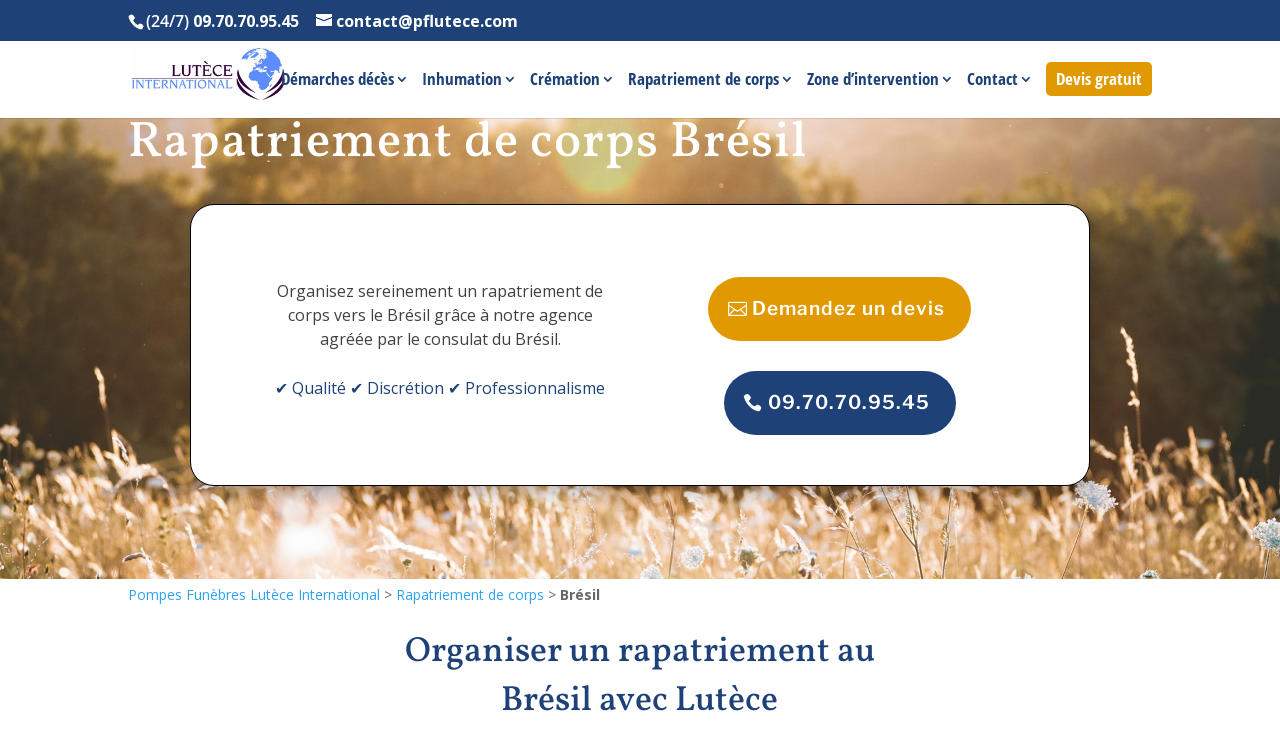

--- FILE ---
content_type: text/html; charset=utf-8
request_url: https://www.google.com/recaptcha/api2/anchor?ar=1&k=6LfQDY8pAAAAAAhVQNp_2xqGsQDJGajPBe0cl_yz&co=aHR0cHM6Ly93d3cucGZsdXRlY2UuY29tOjQ0Mw..&hl=en&v=PoyoqOPhxBO7pBk68S4YbpHZ&size=invisible&anchor-ms=20000&execute-ms=30000&cb=u2ymu3g0xk6s
body_size: 48397
content:
<!DOCTYPE HTML><html dir="ltr" lang="en"><head><meta http-equiv="Content-Type" content="text/html; charset=UTF-8">
<meta http-equiv="X-UA-Compatible" content="IE=edge">
<title>reCAPTCHA</title>
<style type="text/css">
/* cyrillic-ext */
@font-face {
  font-family: 'Roboto';
  font-style: normal;
  font-weight: 400;
  font-stretch: 100%;
  src: url(//fonts.gstatic.com/s/roboto/v48/KFO7CnqEu92Fr1ME7kSn66aGLdTylUAMa3GUBHMdazTgWw.woff2) format('woff2');
  unicode-range: U+0460-052F, U+1C80-1C8A, U+20B4, U+2DE0-2DFF, U+A640-A69F, U+FE2E-FE2F;
}
/* cyrillic */
@font-face {
  font-family: 'Roboto';
  font-style: normal;
  font-weight: 400;
  font-stretch: 100%;
  src: url(//fonts.gstatic.com/s/roboto/v48/KFO7CnqEu92Fr1ME7kSn66aGLdTylUAMa3iUBHMdazTgWw.woff2) format('woff2');
  unicode-range: U+0301, U+0400-045F, U+0490-0491, U+04B0-04B1, U+2116;
}
/* greek-ext */
@font-face {
  font-family: 'Roboto';
  font-style: normal;
  font-weight: 400;
  font-stretch: 100%;
  src: url(//fonts.gstatic.com/s/roboto/v48/KFO7CnqEu92Fr1ME7kSn66aGLdTylUAMa3CUBHMdazTgWw.woff2) format('woff2');
  unicode-range: U+1F00-1FFF;
}
/* greek */
@font-face {
  font-family: 'Roboto';
  font-style: normal;
  font-weight: 400;
  font-stretch: 100%;
  src: url(//fonts.gstatic.com/s/roboto/v48/KFO7CnqEu92Fr1ME7kSn66aGLdTylUAMa3-UBHMdazTgWw.woff2) format('woff2');
  unicode-range: U+0370-0377, U+037A-037F, U+0384-038A, U+038C, U+038E-03A1, U+03A3-03FF;
}
/* math */
@font-face {
  font-family: 'Roboto';
  font-style: normal;
  font-weight: 400;
  font-stretch: 100%;
  src: url(//fonts.gstatic.com/s/roboto/v48/KFO7CnqEu92Fr1ME7kSn66aGLdTylUAMawCUBHMdazTgWw.woff2) format('woff2');
  unicode-range: U+0302-0303, U+0305, U+0307-0308, U+0310, U+0312, U+0315, U+031A, U+0326-0327, U+032C, U+032F-0330, U+0332-0333, U+0338, U+033A, U+0346, U+034D, U+0391-03A1, U+03A3-03A9, U+03B1-03C9, U+03D1, U+03D5-03D6, U+03F0-03F1, U+03F4-03F5, U+2016-2017, U+2034-2038, U+203C, U+2040, U+2043, U+2047, U+2050, U+2057, U+205F, U+2070-2071, U+2074-208E, U+2090-209C, U+20D0-20DC, U+20E1, U+20E5-20EF, U+2100-2112, U+2114-2115, U+2117-2121, U+2123-214F, U+2190, U+2192, U+2194-21AE, U+21B0-21E5, U+21F1-21F2, U+21F4-2211, U+2213-2214, U+2216-22FF, U+2308-230B, U+2310, U+2319, U+231C-2321, U+2336-237A, U+237C, U+2395, U+239B-23B7, U+23D0, U+23DC-23E1, U+2474-2475, U+25AF, U+25B3, U+25B7, U+25BD, U+25C1, U+25CA, U+25CC, U+25FB, U+266D-266F, U+27C0-27FF, U+2900-2AFF, U+2B0E-2B11, U+2B30-2B4C, U+2BFE, U+3030, U+FF5B, U+FF5D, U+1D400-1D7FF, U+1EE00-1EEFF;
}
/* symbols */
@font-face {
  font-family: 'Roboto';
  font-style: normal;
  font-weight: 400;
  font-stretch: 100%;
  src: url(//fonts.gstatic.com/s/roboto/v48/KFO7CnqEu92Fr1ME7kSn66aGLdTylUAMaxKUBHMdazTgWw.woff2) format('woff2');
  unicode-range: U+0001-000C, U+000E-001F, U+007F-009F, U+20DD-20E0, U+20E2-20E4, U+2150-218F, U+2190, U+2192, U+2194-2199, U+21AF, U+21E6-21F0, U+21F3, U+2218-2219, U+2299, U+22C4-22C6, U+2300-243F, U+2440-244A, U+2460-24FF, U+25A0-27BF, U+2800-28FF, U+2921-2922, U+2981, U+29BF, U+29EB, U+2B00-2BFF, U+4DC0-4DFF, U+FFF9-FFFB, U+10140-1018E, U+10190-1019C, U+101A0, U+101D0-101FD, U+102E0-102FB, U+10E60-10E7E, U+1D2C0-1D2D3, U+1D2E0-1D37F, U+1F000-1F0FF, U+1F100-1F1AD, U+1F1E6-1F1FF, U+1F30D-1F30F, U+1F315, U+1F31C, U+1F31E, U+1F320-1F32C, U+1F336, U+1F378, U+1F37D, U+1F382, U+1F393-1F39F, U+1F3A7-1F3A8, U+1F3AC-1F3AF, U+1F3C2, U+1F3C4-1F3C6, U+1F3CA-1F3CE, U+1F3D4-1F3E0, U+1F3ED, U+1F3F1-1F3F3, U+1F3F5-1F3F7, U+1F408, U+1F415, U+1F41F, U+1F426, U+1F43F, U+1F441-1F442, U+1F444, U+1F446-1F449, U+1F44C-1F44E, U+1F453, U+1F46A, U+1F47D, U+1F4A3, U+1F4B0, U+1F4B3, U+1F4B9, U+1F4BB, U+1F4BF, U+1F4C8-1F4CB, U+1F4D6, U+1F4DA, U+1F4DF, U+1F4E3-1F4E6, U+1F4EA-1F4ED, U+1F4F7, U+1F4F9-1F4FB, U+1F4FD-1F4FE, U+1F503, U+1F507-1F50B, U+1F50D, U+1F512-1F513, U+1F53E-1F54A, U+1F54F-1F5FA, U+1F610, U+1F650-1F67F, U+1F687, U+1F68D, U+1F691, U+1F694, U+1F698, U+1F6AD, U+1F6B2, U+1F6B9-1F6BA, U+1F6BC, U+1F6C6-1F6CF, U+1F6D3-1F6D7, U+1F6E0-1F6EA, U+1F6F0-1F6F3, U+1F6F7-1F6FC, U+1F700-1F7FF, U+1F800-1F80B, U+1F810-1F847, U+1F850-1F859, U+1F860-1F887, U+1F890-1F8AD, U+1F8B0-1F8BB, U+1F8C0-1F8C1, U+1F900-1F90B, U+1F93B, U+1F946, U+1F984, U+1F996, U+1F9E9, U+1FA00-1FA6F, U+1FA70-1FA7C, U+1FA80-1FA89, U+1FA8F-1FAC6, U+1FACE-1FADC, U+1FADF-1FAE9, U+1FAF0-1FAF8, U+1FB00-1FBFF;
}
/* vietnamese */
@font-face {
  font-family: 'Roboto';
  font-style: normal;
  font-weight: 400;
  font-stretch: 100%;
  src: url(//fonts.gstatic.com/s/roboto/v48/KFO7CnqEu92Fr1ME7kSn66aGLdTylUAMa3OUBHMdazTgWw.woff2) format('woff2');
  unicode-range: U+0102-0103, U+0110-0111, U+0128-0129, U+0168-0169, U+01A0-01A1, U+01AF-01B0, U+0300-0301, U+0303-0304, U+0308-0309, U+0323, U+0329, U+1EA0-1EF9, U+20AB;
}
/* latin-ext */
@font-face {
  font-family: 'Roboto';
  font-style: normal;
  font-weight: 400;
  font-stretch: 100%;
  src: url(//fonts.gstatic.com/s/roboto/v48/KFO7CnqEu92Fr1ME7kSn66aGLdTylUAMa3KUBHMdazTgWw.woff2) format('woff2');
  unicode-range: U+0100-02BA, U+02BD-02C5, U+02C7-02CC, U+02CE-02D7, U+02DD-02FF, U+0304, U+0308, U+0329, U+1D00-1DBF, U+1E00-1E9F, U+1EF2-1EFF, U+2020, U+20A0-20AB, U+20AD-20C0, U+2113, U+2C60-2C7F, U+A720-A7FF;
}
/* latin */
@font-face {
  font-family: 'Roboto';
  font-style: normal;
  font-weight: 400;
  font-stretch: 100%;
  src: url(//fonts.gstatic.com/s/roboto/v48/KFO7CnqEu92Fr1ME7kSn66aGLdTylUAMa3yUBHMdazQ.woff2) format('woff2');
  unicode-range: U+0000-00FF, U+0131, U+0152-0153, U+02BB-02BC, U+02C6, U+02DA, U+02DC, U+0304, U+0308, U+0329, U+2000-206F, U+20AC, U+2122, U+2191, U+2193, U+2212, U+2215, U+FEFF, U+FFFD;
}
/* cyrillic-ext */
@font-face {
  font-family: 'Roboto';
  font-style: normal;
  font-weight: 500;
  font-stretch: 100%;
  src: url(//fonts.gstatic.com/s/roboto/v48/KFO7CnqEu92Fr1ME7kSn66aGLdTylUAMa3GUBHMdazTgWw.woff2) format('woff2');
  unicode-range: U+0460-052F, U+1C80-1C8A, U+20B4, U+2DE0-2DFF, U+A640-A69F, U+FE2E-FE2F;
}
/* cyrillic */
@font-face {
  font-family: 'Roboto';
  font-style: normal;
  font-weight: 500;
  font-stretch: 100%;
  src: url(//fonts.gstatic.com/s/roboto/v48/KFO7CnqEu92Fr1ME7kSn66aGLdTylUAMa3iUBHMdazTgWw.woff2) format('woff2');
  unicode-range: U+0301, U+0400-045F, U+0490-0491, U+04B0-04B1, U+2116;
}
/* greek-ext */
@font-face {
  font-family: 'Roboto';
  font-style: normal;
  font-weight: 500;
  font-stretch: 100%;
  src: url(//fonts.gstatic.com/s/roboto/v48/KFO7CnqEu92Fr1ME7kSn66aGLdTylUAMa3CUBHMdazTgWw.woff2) format('woff2');
  unicode-range: U+1F00-1FFF;
}
/* greek */
@font-face {
  font-family: 'Roboto';
  font-style: normal;
  font-weight: 500;
  font-stretch: 100%;
  src: url(//fonts.gstatic.com/s/roboto/v48/KFO7CnqEu92Fr1ME7kSn66aGLdTylUAMa3-UBHMdazTgWw.woff2) format('woff2');
  unicode-range: U+0370-0377, U+037A-037F, U+0384-038A, U+038C, U+038E-03A1, U+03A3-03FF;
}
/* math */
@font-face {
  font-family: 'Roboto';
  font-style: normal;
  font-weight: 500;
  font-stretch: 100%;
  src: url(//fonts.gstatic.com/s/roboto/v48/KFO7CnqEu92Fr1ME7kSn66aGLdTylUAMawCUBHMdazTgWw.woff2) format('woff2');
  unicode-range: U+0302-0303, U+0305, U+0307-0308, U+0310, U+0312, U+0315, U+031A, U+0326-0327, U+032C, U+032F-0330, U+0332-0333, U+0338, U+033A, U+0346, U+034D, U+0391-03A1, U+03A3-03A9, U+03B1-03C9, U+03D1, U+03D5-03D6, U+03F0-03F1, U+03F4-03F5, U+2016-2017, U+2034-2038, U+203C, U+2040, U+2043, U+2047, U+2050, U+2057, U+205F, U+2070-2071, U+2074-208E, U+2090-209C, U+20D0-20DC, U+20E1, U+20E5-20EF, U+2100-2112, U+2114-2115, U+2117-2121, U+2123-214F, U+2190, U+2192, U+2194-21AE, U+21B0-21E5, U+21F1-21F2, U+21F4-2211, U+2213-2214, U+2216-22FF, U+2308-230B, U+2310, U+2319, U+231C-2321, U+2336-237A, U+237C, U+2395, U+239B-23B7, U+23D0, U+23DC-23E1, U+2474-2475, U+25AF, U+25B3, U+25B7, U+25BD, U+25C1, U+25CA, U+25CC, U+25FB, U+266D-266F, U+27C0-27FF, U+2900-2AFF, U+2B0E-2B11, U+2B30-2B4C, U+2BFE, U+3030, U+FF5B, U+FF5D, U+1D400-1D7FF, U+1EE00-1EEFF;
}
/* symbols */
@font-face {
  font-family: 'Roboto';
  font-style: normal;
  font-weight: 500;
  font-stretch: 100%;
  src: url(//fonts.gstatic.com/s/roboto/v48/KFO7CnqEu92Fr1ME7kSn66aGLdTylUAMaxKUBHMdazTgWw.woff2) format('woff2');
  unicode-range: U+0001-000C, U+000E-001F, U+007F-009F, U+20DD-20E0, U+20E2-20E4, U+2150-218F, U+2190, U+2192, U+2194-2199, U+21AF, U+21E6-21F0, U+21F3, U+2218-2219, U+2299, U+22C4-22C6, U+2300-243F, U+2440-244A, U+2460-24FF, U+25A0-27BF, U+2800-28FF, U+2921-2922, U+2981, U+29BF, U+29EB, U+2B00-2BFF, U+4DC0-4DFF, U+FFF9-FFFB, U+10140-1018E, U+10190-1019C, U+101A0, U+101D0-101FD, U+102E0-102FB, U+10E60-10E7E, U+1D2C0-1D2D3, U+1D2E0-1D37F, U+1F000-1F0FF, U+1F100-1F1AD, U+1F1E6-1F1FF, U+1F30D-1F30F, U+1F315, U+1F31C, U+1F31E, U+1F320-1F32C, U+1F336, U+1F378, U+1F37D, U+1F382, U+1F393-1F39F, U+1F3A7-1F3A8, U+1F3AC-1F3AF, U+1F3C2, U+1F3C4-1F3C6, U+1F3CA-1F3CE, U+1F3D4-1F3E0, U+1F3ED, U+1F3F1-1F3F3, U+1F3F5-1F3F7, U+1F408, U+1F415, U+1F41F, U+1F426, U+1F43F, U+1F441-1F442, U+1F444, U+1F446-1F449, U+1F44C-1F44E, U+1F453, U+1F46A, U+1F47D, U+1F4A3, U+1F4B0, U+1F4B3, U+1F4B9, U+1F4BB, U+1F4BF, U+1F4C8-1F4CB, U+1F4D6, U+1F4DA, U+1F4DF, U+1F4E3-1F4E6, U+1F4EA-1F4ED, U+1F4F7, U+1F4F9-1F4FB, U+1F4FD-1F4FE, U+1F503, U+1F507-1F50B, U+1F50D, U+1F512-1F513, U+1F53E-1F54A, U+1F54F-1F5FA, U+1F610, U+1F650-1F67F, U+1F687, U+1F68D, U+1F691, U+1F694, U+1F698, U+1F6AD, U+1F6B2, U+1F6B9-1F6BA, U+1F6BC, U+1F6C6-1F6CF, U+1F6D3-1F6D7, U+1F6E0-1F6EA, U+1F6F0-1F6F3, U+1F6F7-1F6FC, U+1F700-1F7FF, U+1F800-1F80B, U+1F810-1F847, U+1F850-1F859, U+1F860-1F887, U+1F890-1F8AD, U+1F8B0-1F8BB, U+1F8C0-1F8C1, U+1F900-1F90B, U+1F93B, U+1F946, U+1F984, U+1F996, U+1F9E9, U+1FA00-1FA6F, U+1FA70-1FA7C, U+1FA80-1FA89, U+1FA8F-1FAC6, U+1FACE-1FADC, U+1FADF-1FAE9, U+1FAF0-1FAF8, U+1FB00-1FBFF;
}
/* vietnamese */
@font-face {
  font-family: 'Roboto';
  font-style: normal;
  font-weight: 500;
  font-stretch: 100%;
  src: url(//fonts.gstatic.com/s/roboto/v48/KFO7CnqEu92Fr1ME7kSn66aGLdTylUAMa3OUBHMdazTgWw.woff2) format('woff2');
  unicode-range: U+0102-0103, U+0110-0111, U+0128-0129, U+0168-0169, U+01A0-01A1, U+01AF-01B0, U+0300-0301, U+0303-0304, U+0308-0309, U+0323, U+0329, U+1EA0-1EF9, U+20AB;
}
/* latin-ext */
@font-face {
  font-family: 'Roboto';
  font-style: normal;
  font-weight: 500;
  font-stretch: 100%;
  src: url(//fonts.gstatic.com/s/roboto/v48/KFO7CnqEu92Fr1ME7kSn66aGLdTylUAMa3KUBHMdazTgWw.woff2) format('woff2');
  unicode-range: U+0100-02BA, U+02BD-02C5, U+02C7-02CC, U+02CE-02D7, U+02DD-02FF, U+0304, U+0308, U+0329, U+1D00-1DBF, U+1E00-1E9F, U+1EF2-1EFF, U+2020, U+20A0-20AB, U+20AD-20C0, U+2113, U+2C60-2C7F, U+A720-A7FF;
}
/* latin */
@font-face {
  font-family: 'Roboto';
  font-style: normal;
  font-weight: 500;
  font-stretch: 100%;
  src: url(//fonts.gstatic.com/s/roboto/v48/KFO7CnqEu92Fr1ME7kSn66aGLdTylUAMa3yUBHMdazQ.woff2) format('woff2');
  unicode-range: U+0000-00FF, U+0131, U+0152-0153, U+02BB-02BC, U+02C6, U+02DA, U+02DC, U+0304, U+0308, U+0329, U+2000-206F, U+20AC, U+2122, U+2191, U+2193, U+2212, U+2215, U+FEFF, U+FFFD;
}
/* cyrillic-ext */
@font-face {
  font-family: 'Roboto';
  font-style: normal;
  font-weight: 900;
  font-stretch: 100%;
  src: url(//fonts.gstatic.com/s/roboto/v48/KFO7CnqEu92Fr1ME7kSn66aGLdTylUAMa3GUBHMdazTgWw.woff2) format('woff2');
  unicode-range: U+0460-052F, U+1C80-1C8A, U+20B4, U+2DE0-2DFF, U+A640-A69F, U+FE2E-FE2F;
}
/* cyrillic */
@font-face {
  font-family: 'Roboto';
  font-style: normal;
  font-weight: 900;
  font-stretch: 100%;
  src: url(//fonts.gstatic.com/s/roboto/v48/KFO7CnqEu92Fr1ME7kSn66aGLdTylUAMa3iUBHMdazTgWw.woff2) format('woff2');
  unicode-range: U+0301, U+0400-045F, U+0490-0491, U+04B0-04B1, U+2116;
}
/* greek-ext */
@font-face {
  font-family: 'Roboto';
  font-style: normal;
  font-weight: 900;
  font-stretch: 100%;
  src: url(//fonts.gstatic.com/s/roboto/v48/KFO7CnqEu92Fr1ME7kSn66aGLdTylUAMa3CUBHMdazTgWw.woff2) format('woff2');
  unicode-range: U+1F00-1FFF;
}
/* greek */
@font-face {
  font-family: 'Roboto';
  font-style: normal;
  font-weight: 900;
  font-stretch: 100%;
  src: url(//fonts.gstatic.com/s/roboto/v48/KFO7CnqEu92Fr1ME7kSn66aGLdTylUAMa3-UBHMdazTgWw.woff2) format('woff2');
  unicode-range: U+0370-0377, U+037A-037F, U+0384-038A, U+038C, U+038E-03A1, U+03A3-03FF;
}
/* math */
@font-face {
  font-family: 'Roboto';
  font-style: normal;
  font-weight: 900;
  font-stretch: 100%;
  src: url(//fonts.gstatic.com/s/roboto/v48/KFO7CnqEu92Fr1ME7kSn66aGLdTylUAMawCUBHMdazTgWw.woff2) format('woff2');
  unicode-range: U+0302-0303, U+0305, U+0307-0308, U+0310, U+0312, U+0315, U+031A, U+0326-0327, U+032C, U+032F-0330, U+0332-0333, U+0338, U+033A, U+0346, U+034D, U+0391-03A1, U+03A3-03A9, U+03B1-03C9, U+03D1, U+03D5-03D6, U+03F0-03F1, U+03F4-03F5, U+2016-2017, U+2034-2038, U+203C, U+2040, U+2043, U+2047, U+2050, U+2057, U+205F, U+2070-2071, U+2074-208E, U+2090-209C, U+20D0-20DC, U+20E1, U+20E5-20EF, U+2100-2112, U+2114-2115, U+2117-2121, U+2123-214F, U+2190, U+2192, U+2194-21AE, U+21B0-21E5, U+21F1-21F2, U+21F4-2211, U+2213-2214, U+2216-22FF, U+2308-230B, U+2310, U+2319, U+231C-2321, U+2336-237A, U+237C, U+2395, U+239B-23B7, U+23D0, U+23DC-23E1, U+2474-2475, U+25AF, U+25B3, U+25B7, U+25BD, U+25C1, U+25CA, U+25CC, U+25FB, U+266D-266F, U+27C0-27FF, U+2900-2AFF, U+2B0E-2B11, U+2B30-2B4C, U+2BFE, U+3030, U+FF5B, U+FF5D, U+1D400-1D7FF, U+1EE00-1EEFF;
}
/* symbols */
@font-face {
  font-family: 'Roboto';
  font-style: normal;
  font-weight: 900;
  font-stretch: 100%;
  src: url(//fonts.gstatic.com/s/roboto/v48/KFO7CnqEu92Fr1ME7kSn66aGLdTylUAMaxKUBHMdazTgWw.woff2) format('woff2');
  unicode-range: U+0001-000C, U+000E-001F, U+007F-009F, U+20DD-20E0, U+20E2-20E4, U+2150-218F, U+2190, U+2192, U+2194-2199, U+21AF, U+21E6-21F0, U+21F3, U+2218-2219, U+2299, U+22C4-22C6, U+2300-243F, U+2440-244A, U+2460-24FF, U+25A0-27BF, U+2800-28FF, U+2921-2922, U+2981, U+29BF, U+29EB, U+2B00-2BFF, U+4DC0-4DFF, U+FFF9-FFFB, U+10140-1018E, U+10190-1019C, U+101A0, U+101D0-101FD, U+102E0-102FB, U+10E60-10E7E, U+1D2C0-1D2D3, U+1D2E0-1D37F, U+1F000-1F0FF, U+1F100-1F1AD, U+1F1E6-1F1FF, U+1F30D-1F30F, U+1F315, U+1F31C, U+1F31E, U+1F320-1F32C, U+1F336, U+1F378, U+1F37D, U+1F382, U+1F393-1F39F, U+1F3A7-1F3A8, U+1F3AC-1F3AF, U+1F3C2, U+1F3C4-1F3C6, U+1F3CA-1F3CE, U+1F3D4-1F3E0, U+1F3ED, U+1F3F1-1F3F3, U+1F3F5-1F3F7, U+1F408, U+1F415, U+1F41F, U+1F426, U+1F43F, U+1F441-1F442, U+1F444, U+1F446-1F449, U+1F44C-1F44E, U+1F453, U+1F46A, U+1F47D, U+1F4A3, U+1F4B0, U+1F4B3, U+1F4B9, U+1F4BB, U+1F4BF, U+1F4C8-1F4CB, U+1F4D6, U+1F4DA, U+1F4DF, U+1F4E3-1F4E6, U+1F4EA-1F4ED, U+1F4F7, U+1F4F9-1F4FB, U+1F4FD-1F4FE, U+1F503, U+1F507-1F50B, U+1F50D, U+1F512-1F513, U+1F53E-1F54A, U+1F54F-1F5FA, U+1F610, U+1F650-1F67F, U+1F687, U+1F68D, U+1F691, U+1F694, U+1F698, U+1F6AD, U+1F6B2, U+1F6B9-1F6BA, U+1F6BC, U+1F6C6-1F6CF, U+1F6D3-1F6D7, U+1F6E0-1F6EA, U+1F6F0-1F6F3, U+1F6F7-1F6FC, U+1F700-1F7FF, U+1F800-1F80B, U+1F810-1F847, U+1F850-1F859, U+1F860-1F887, U+1F890-1F8AD, U+1F8B0-1F8BB, U+1F8C0-1F8C1, U+1F900-1F90B, U+1F93B, U+1F946, U+1F984, U+1F996, U+1F9E9, U+1FA00-1FA6F, U+1FA70-1FA7C, U+1FA80-1FA89, U+1FA8F-1FAC6, U+1FACE-1FADC, U+1FADF-1FAE9, U+1FAF0-1FAF8, U+1FB00-1FBFF;
}
/* vietnamese */
@font-face {
  font-family: 'Roboto';
  font-style: normal;
  font-weight: 900;
  font-stretch: 100%;
  src: url(//fonts.gstatic.com/s/roboto/v48/KFO7CnqEu92Fr1ME7kSn66aGLdTylUAMa3OUBHMdazTgWw.woff2) format('woff2');
  unicode-range: U+0102-0103, U+0110-0111, U+0128-0129, U+0168-0169, U+01A0-01A1, U+01AF-01B0, U+0300-0301, U+0303-0304, U+0308-0309, U+0323, U+0329, U+1EA0-1EF9, U+20AB;
}
/* latin-ext */
@font-face {
  font-family: 'Roboto';
  font-style: normal;
  font-weight: 900;
  font-stretch: 100%;
  src: url(//fonts.gstatic.com/s/roboto/v48/KFO7CnqEu92Fr1ME7kSn66aGLdTylUAMa3KUBHMdazTgWw.woff2) format('woff2');
  unicode-range: U+0100-02BA, U+02BD-02C5, U+02C7-02CC, U+02CE-02D7, U+02DD-02FF, U+0304, U+0308, U+0329, U+1D00-1DBF, U+1E00-1E9F, U+1EF2-1EFF, U+2020, U+20A0-20AB, U+20AD-20C0, U+2113, U+2C60-2C7F, U+A720-A7FF;
}
/* latin */
@font-face {
  font-family: 'Roboto';
  font-style: normal;
  font-weight: 900;
  font-stretch: 100%;
  src: url(//fonts.gstatic.com/s/roboto/v48/KFO7CnqEu92Fr1ME7kSn66aGLdTylUAMa3yUBHMdazQ.woff2) format('woff2');
  unicode-range: U+0000-00FF, U+0131, U+0152-0153, U+02BB-02BC, U+02C6, U+02DA, U+02DC, U+0304, U+0308, U+0329, U+2000-206F, U+20AC, U+2122, U+2191, U+2193, U+2212, U+2215, U+FEFF, U+FFFD;
}

</style>
<link rel="stylesheet" type="text/css" href="https://www.gstatic.com/recaptcha/releases/PoyoqOPhxBO7pBk68S4YbpHZ/styles__ltr.css">
<script nonce="wmXnCh3yCHjMhxVEyemaFQ" type="text/javascript">window['__recaptcha_api'] = 'https://www.google.com/recaptcha/api2/';</script>
<script type="text/javascript" src="https://www.gstatic.com/recaptcha/releases/PoyoqOPhxBO7pBk68S4YbpHZ/recaptcha__en.js" nonce="wmXnCh3yCHjMhxVEyemaFQ">
      
    </script></head>
<body><div id="rc-anchor-alert" class="rc-anchor-alert"></div>
<input type="hidden" id="recaptcha-token" value="[base64]">
<script type="text/javascript" nonce="wmXnCh3yCHjMhxVEyemaFQ">
      recaptcha.anchor.Main.init("[\x22ainput\x22,[\x22bgdata\x22,\x22\x22,\[base64]/[base64]/[base64]/[base64]/[base64]/UltsKytdPUU6KEU8MjA0OD9SW2wrK109RT4+NnwxOTI6KChFJjY0NTEyKT09NTUyOTYmJk0rMTxjLmxlbmd0aCYmKGMuY2hhckNvZGVBdChNKzEpJjY0NTEyKT09NTYzMjA/[base64]/[base64]/[base64]/[base64]/[base64]/[base64]/[base64]\x22,\[base64]\\u003d\\u003d\x22,\x22w6nChsKAI07DpRJrFyXCuADCrcKpwqnCujHCoMKfw6fCiG/[base64]/DrTZrJcK4KBjCswXDvsOJw7DCoxoGXVTChFfDmMO5BsK+w7LDoirCnV7Chghbw6rCq8K8d1bCmzMHSQ3DiMOYRsK1BkrDoyHDmsKmZ8KwFsO6w6jDrlUlw5zDtsK5Hikkw5DDsTbDpmVywrlXwqLDsVVuMw3CjCjCkg8ONHLDpB/DklvCugPDhAUuMxhLE27DiQ88O3o2w5pydcOJZFcZT3LDs11twp1FQ8OwTMOqQXhLU8OewpDCpkpweMKpQsOLYcOow6cnw61ow4zCnHY0wol7woPDmAvCvMOCAkTCtQ0nw7DCgMORw5Z/w6p1w4tODsKqwrZvw7bDh0bDlUw3UQ9pwrrCtsK0eMO6X8OBVsOcw7TCuWzColPCqsK3clYOQFvDgk9sOMKPPwBAIcKXCcKiYUsZEDouT8K1w4gcw594w67Dk8KsMMO3wokAw4rDgVtlw7V7UcKiwq4FZX89w6UmV8Oow4NnIsKHwrfDi8OVw7M/[base64]/w5fCjcOuKsOXfF8awqjDk8KNw4PDlsO7wq80w6zDq8OHOcK0w5XCgsO+ZjB8wp3CoUTCoxDCnGfCuhXCnlvCqHQud1gww5Vvwo3DqWFKwp7Ch8ObwrLDkcO0woENwr4cEsOMwp1dIwMIw6tUEcOVwotJw7k8WVsmw4Y7Sz3CoMK6NwNswo/DlQDDmcKswqnCiMK/[base64]/[base64]/asKKwrIyw5DCh8Oewqo3wobDnBM1w65hOcO1QcOqwrhOw6bDvcOYwobClXF0Jw/CuGZ/L8KIw5vDvGFnB8K7FsOjwq/CvjheKVvClcKjXgnDnCU/AMKfw4PDlcKVMETDiXvDgsKSGcOSXnvDoMOpbMO0wpjDuEdRw7TCh8OUfMK/[base64]/[base64]/DgnPDk3jDrxnDvMKULGfDtBrCqSPDiBNZwot+wqF4wp7DpWACwqLCmSZ0wrHDvEnClBLCo0fDmMKQwp9ow63DksKHSTDCsHvChx9lLGTDusOxwrrCocOGNcKow5sZwqTDqxApw6/[base64]/woRNwrvDk8OTwrN5RUzCocK7eMOyHMOja38Aw7x0b3g8wpPDgMK4wrpqG8K/OMO4cMO3wrnDuHXCpGVWw7TDj8OYw63Dmw7ChlIjw4UeR2LCsgh6XMKew5FTw6bChcKXYQkvXMOLEsO0w43DtcKWw7LChcOKBAvDmMKVZMKKw5vDiRzDtsKVJBdPwrsDw6/Dl8Kcw6ZyBcOtUwrDksKFw5fCuWvDs8OMccOJwp9VMz0CMR1qHz9EwrTDuMKIW0hCw67Dkywqwqx3DMKNwp/CmsKMw6HCr15YUngMMB9PDnZ0w6DDhy4mLMKnw7Q7w7zDhT1eX8OFEMK4XMKCwozCv8OYWEN7UAHDu2wqNcOVDkHChSw7wr7DtcKLQsKTwqTDtFbCtMKvwopowodJcMKkw7DDvcOEw4ZSw73DocK9wqLDmwXClCXCu2PCr8KUw4/CkzfCpMOzwojDmMK/DHw0w5J/[base64]/Cn8O6PR5hecKbHcOCdsKVH1R7PsKDwrLCgh/DjMOowp5VKsKVNHUfbMO+wrLCn8KyT8Oyw7kyCcOPw5QjflXDgxbDlcO+w45sTMK3wrRrEg5vwoE/CcO+FMOow7JNOcK2MS82wpHCu8KlwqV1w47CnsKJBk/CjUvCl2lXC8Klw74xwonCsVIzcl9sF1o7w54dBH0POsOdCgovClLDl8K1EcOSwrbDqsOww7LDlg0aPcKpwrbDvxsfNsObw5xGHEXCjgdyVUQvw67DlcO1wpHCgW/DtixYPcKYREsdwoPDt1Fiwq3DuRXCklpGwqvChC84KjzDukBpwpXDqXjCt8KMw4I/XMK6wrZEYQfDlibDhWNZLMK/w5kLAMOVIBZLATh3UQ7CkGEZIsOUPMKqwrQ3OUEywp8Ewq/CgH9GKMOOYsKrfRHDgC9WesOAw5vChcK9A8OVw5Jaw43DrT5KDVQzCMKODljCtcOOwo0LJcOcwrU2AFoawoPDp8OQworCrMK2GMKWwp0xb8KawrPDsSDCnsKbD8K0wpgxw5/DpBMJRRbCg8K3LGhUQsOVHgQRFRzDm1rDsMODw5XCthMKZ2A/CTfCuMO7bMKWfDorwpkiAMOnw5EzOcOeO8K0woFNG3tjwr/Dn8OMdG/DtsKcw4pow6HDkcKOw4jDpm3Dk8O2wrRiNsK/RV/Dr8Ojw4XDkDleAsOTw7pmwpfDqAAUw5zDucO2w6vDgMKnw5g1w7bCgsOIwqN1GRRWCxY4KwfDsCMWJjYdVTtTwrgzw4oZRMOBw59SIS7DncKDBMKEwrhGw4sfw6zDvsKuITcQJhXDrRc6wqLDrl8zw4HCgsOCbsKJKh/DlMOlaFnDul4oeGHCksKaw6xvecO1wpkMw4Jswr9Dw53DosKMccOlwr0fw7ktRcOlfsKFw6rDvcKxAWlOw43CoXUjU1J+VsKTcR5owqXDjnPCsyc4YsKibMOibBbCsWHCjsOXwonCoMK/w7sGDETCjF1Swod8SD0gK8KtSGVABg7Ckh5BaW5eQlxuWgwubA3CsTYaWMKzw4x/[base64]/Dr8K+w5nCocKOJ2jCicOvw7HCjVHDlRrDji01eiXDmMOswqUeRMKRw4pBYsOFfMKRw54TSDDCjADCrRzDunjDjcKGJyfCgRo3w4zDrzDCpcKJB2xLwofCl8ONw5kKw4VdIXJSUhduIMKKw7lLw7YXw5bDiwtkwqopwqRpwr4/wqbCpsKbB8OtNXxcBsKDwpRzDMOHwq/Du8Ocw4B6CMORw7RaAnd0fcOiYmTCqMKTwqw2w4NCw6HCvsOwDMKsM0PDo8Omw6sHHsOMBDxTM8OOXBEDYUFRfcOETQ3Dhk3CnlgkVljCvWhtwrRfwqlww5/DrsKawofCmcKIWMKgMWnDiHHDszwqOMK6TcKlQzQfw4PDpyB6S8KKw7VJwqopwqltw7QQw5HDq8OqQsKLCsOYQWIbwqpNwpYVw5vCkSkAGHvDkQZMFHdqw5lKMT8uwqU6bwDDrcKlMTsmG2J0w7nDnzISfsKsw4Uvw5/CnsOeOCRNwpLDuhdvw58TOEjCsmcxBMO7w600w5fCusO2CcOTA3vCulZiw6bDr8K2U0QHwp/CuWkJw6/[base64]/DnybCq0l5EhoRw5/DtMKhwrXCmSDDosKww5AAG8KTw5vDjEjClMKZRcKXw6E7RcK/wqHDhw3DvljCpMOvwqjCgRDDhMKIb8OewrHCl2E+N8KkwrteMcOyTgg3RcK2w752wqV6wr/CiGIUw4HCgW5ZeCQ9CsKsXRsGT3LDhXBqbxBJIAEqQSLDsz7DmxPCn3TClsKCMjnDhyLDtyxGw4/DmSUfwpkzw6DCjlfDq11Df1LCqkRVwovDiWjCqsKFbGjDvjdAwphEJBjDgMK+w6tbw4TCog5zMiMUwosdCcOKW1/[base64]/CvBHCqV/DnsOGFMKkwpk9SgvCq17CjMOVwpzCjsKhwrfCqGrCiMOHw57DlsKJwoDDqMOgD8KvI1cPOmDCo8KCw77Crhp0bEoBQsODJhIowrDDgR/Du8OcwoLDjMO8w73Duy7DggASw6PCqhjDkU0Sw6vCi8KMXMKWw4fDjsOJw4AIwoMsw5HCiRs7w4dGw4JeccKLwqDDhcOsNcKWwrLCnRHDr8OnwqjDm8K3TinDsMOaw48HwoVjw5cDwoU4w7bCtgrCn8KMw5HCnMK7w4TDhcKew6MtwrvClyjDklpFwqDCsD/CqsOwKDkaWhfDtnHCpFI0FCliw4zChMOQw7nDtMKJcMOaAyJ0w4NUw4QKw57CosKcw6V/PMORQgwzGsO9w4wNwq0pRhQrw7ofCMKIw64Jw6bDpcKkw5YKw5vDqsOBQ8KXd8K5RcK8w7PClMO9wpYGQhItdnwZNcK8w6LDh8KpwqzChMOxw5tcwpkaLGAtVTTCngVHw54wM8OPwoXDgwnDicKeQjXDk8Kowr3CucKiIcOMw4fDpsKyw5HChn/[base64]/wrU6WMKXa8Oqw70Xw4FCPwPCgD3Ci8KhVcKgWx8bwoZMYcKGcDzCgzMpXsOaf8KyZMKPYcKqw7vDtcOLw7HDlMKkJsOIfMOEw5LDtlAXwp7DphrDssKfZk3CpHQLJcO+XMKZwrDCpytQX8KgNsKHwpFBU8O2VDUFZgnClygIwprDo8KPwq5AwpgdHUZmWybCmG/CpcK9w7kbA1lawrfDuE/Dil5ANzILb8O6wrB1JSlYPsONw6jDhMKHdcKlw7h6A2U2KcO3w50FJMKlw7zDhsOPW8OKDC4jwpvDjEnClcOjHD/DtsOcVW4pw6zDpnHDuk/Dqn0Ww4JAwoAKwrI/wrTCuybCoyPDlCtMw7okwro7w4HDmMOKwqXCk8OlFljDosOsGQABw6Bkw4Jlwo9mw6kgHEhwwpPDosOMw5/Ck8K7w51BbE82wqBjeHfClMOnwqnCocKswocGw5xSUUgUKQVpQ3J2w5xCwrXCnMKZw4zChADDlsOyw4HDin1Fw7pvw4g0w73DlyHDjcKsw4/CpsOiw4DCsAAdY8O4T8KXw70GZsKfwpXDk8OQNsONYcKxwp3CgVUJw7JUw7/Dv8KnBsODGEHCr8ORwpALw5HDtcOiwpvDkGgDw5XDtsKuw5APwobCukouwqAvHcOBworCicKefTLDhcOzwpFMW8OwZ8OTworDnWbDphkswoPDsiZjw74mSMObwpIaKsOtW8OdIBRow6oxFMOLTsKUaMKQecK8UMK1SDVBwoxKwpfCo8OHwrTCgsOAA8OlT8K/fsK5wrvDnRoDEsOrYsK/FcKowooTw7fDpSfCiixDwpZDb23Cnn1eQHTCicKvw5I8wqE8J8OOcsKaw63Cq8KedhvCgcOOdMO1VSoaEsKWRAF4XcOYw6YBwp/DphzDnAHDkQR3d3U4asKDwr7DncKlbn/[base64]/Dh0/[base64]/Ck8K5wqXDq8KWQRPDqcOfw7cLJsK6w7nDpMK4w57CpMKuUsOWwo1Ww7ExwqDClcK0wpzDvsKXw6nDtcKDwpbCgWlLIz/Cs8O9aMKqfUllw4hewrXCgcKbw6jDty/CgMK/wqHDgEFiK1ZfAmHDokvDjMO7wp5kwqwkUMKIwovCssKDw6AMw6EEw4ZAwqJlwqR5C8O9JsO7DMOXSsKPw5k7T8KSbsObwq/DrTPCicOwSVrDssOLw7c9wpRFcklTdirDhmdLw5nCp8OWY1ouwo7CvQzDsCcYYcKFRWRYYyZAPsKkfRdVP8OHNsO4WkHDosOlZ2bCisKcwpVLWGrCvMKswq7DskHDtHjDh3hNw7/Cm8KrK8OkVsKjeEvCsMOfZsOQwrDCnRXCvyJFwrvCkMKdw4vCgU3DvgfDgsKDCsKdBml3OMKfw4XDs8K1wrcUw4TDisOSdsOJw7BFwp42UiXDl8KBwo0xTwFGwrB/MTfCmyDDvQfCuFN+w6cKFMKBw7zDsjJmwqpsc1jDhCfDicKtTBJYwqU+F8Knwr0nB8K9wpU9RHHDpHzCvwZlw6bCq8K/wrIfwoRoBxjCr8OWw7HDoFcvwpXCkSTDusOCC1Fnw7d9BMO1w6lUKsOCdsKLXcKHwpnCm8K/wpUsBMKUwrEHMQHCrQ4mFlbDpSxlZMKDHsODfAEJw4xVwqXDksOYScOVwovDlsKOdsOSbcOudsKrwrXDsETDowdTGxp/wqXCt8K8A8KZw77CvcKuAHwXYE1rFcKbRVLChcKpIUTCtkIScMKHwp7DncOdw5BvesKtAsKYwocyw5c/NSrCi8K1w5jDhsK8LAAbw4h1w67CpcKXMcK8J8OIMsKNLMKIBUAiwoMqYyExJyDCtH0mw7DCshYWwpF1CmV/ZMOrW8OXwpJ/WsKCGhxgwrMFYsK2w6YrMMODw69jw7kyLnnDocK4w4RbMcOjw7pUQ8OKGQ3Ck1TDuVzClB3CiBzCnz18LMOxd8Kiw68BOwocDcK/wpDCnScqQcKZwrVoR8KZJMOEwpwDwrkjwrYkw4nDrEbCi8OsY8KAPMO1Ai3DmsKhwr91KHDDhGxGw7ZKw6vCp0FCw4kHZlpIVEPCjQ0WBcKSLMKbw6hoRcOTw77CnMOdw54pPxPCvcKSw5DCjMKSWcKnNSthLTIFwqofwqYOw6V+wqrCux/CusK0w5Ytwr5iNcOQOyPCuzZVwrzDmMOTwo/DiwzCmFk4UsK5fcOGBsOdbMObI2nCjgUpYy8WVWLDkAl2wojCi8OmacKlw6sCRsOXK8K7L8KcVlpOWToRc3/Cs1lWwocqw77DjEApVMKhwo3CpsO8RMKPwo9XFW9ULMOtwqfDgA3DtTHChMOIbE1TwpQMwplqVcKLdDHCqsOPw7DCnTPCmERjwpfDg2TDj3XCn0MSwqnDm8O8w7o1w51QOsKqcl/Dr8KZAcOuwojCtjo4woXDhsK9FC0QdMOtP2oxbcOZQW/DtsOOw53DsmATPgQrw5TCmMOcw4txwoDDpVrCtXZQw7LCpysUwrcNaRoqYHXCoMKxw4zCjMK/w7wuQSDCqT5ywq5hE8KAasK6wojCljMKdGXCsGHDtW8Mw6Y0w4DDlyRnUFReNsKow61Dw5Vww7IXw7/DpQjCoAXCjcOOwqHDsTF7ZsKIwpfDlishYMOLw6PDqcKzwq7DpDjCixJWR8O9UcKoJsKNw7jDkcKdLBx2wqDClMOYeHlwOMK5J2/[base64]/CrXhYcMOlw4s0OEDCqMKxV8KAVsKcRREMLlHClcO6fBQWSMOFY8O1w4JwE3zDhXoLAmBzwphbw4MzQsKcbMOJw67Dt3vChlgoUXXDoiXDrcK2HsOtOxwTw4IocCDCk2hLwoR0w43DtcKpDWDCmGPDosKlZ8K8bcOEw6IaHcO4K8KoUW/CuixXAcOQwpXCtQ5Mw5bDm8O6LcK4aMKuNF14w6tZw419wpAFCmkvIFPCmwjCiMOqKg8Lw5TDoMO+wrPCsih4w7YqwpfCtxrDvjwuwrvDusKeF8OpJcKIw7dkEcKHwowSwrvDssKNYgFFWsO1MsKMw6zDj2Abw5cYwpzCikXCn3pQUsKrw54/wqQsD33DscORSwDDlCRNIsKhDGTCoF7Cr33CnSV8PsKeCsKvw7vDpMKYw7jDoMKIaMObw7DDlm3Dq3jDkyNrw6F8w6B+wrxOD8Kyw5PDqMOzCcKZwo/CpBTCk8KjUsOow43CqsONw43DmcKqw55Vw40Iw7UmGQjDhxfCh38PSMKjasKqWcK+w5/CgwxDw7B3aknCvDgqw5g7AQTDh8K0wpPDgcKdwp7DvxxAw4HClcKRBMOCw79Fw7F1FcOlw49tGMKZwp3DgXTCm8KRw4/CsCQYG8OAwq1gMSjDnsK5EWTDvcKOBWVaKT3DulPCrUxKw5EtTMKqecOrw4LCkcKfIUrDtcOGwo7DpsK/w5l3w49tbcKSwrTClcKTw5rDunzCt8KZFgV0T0DDj8OiwqM7CBQNwp/[base64]/DqcOLYsK4YREdDsObwoxZw6jDhnTDu8OxesODdTzDoMKGI8KRw7onVjA3AGpbXsOrVW/CscOVRcOcw6PDqMOIJ8ObwrxKwpTCgsKLw6Vhw5gnH8ORKRRXw4RuZsK4w4tjwoIhwrbDosKkwrXCnADClsKAWMKZYyhoKHJva8KSX8Ozw5cEw6vDqcK+w6PCs8Kkw5PDhlATc0g0CiAbSg9AwofClMKlMMKeThTCqk7DsMO1wprDkj/DjcKawqF2IhvDq0tBwrBCcsOww45bwoVdMhHDr8OTL8OiwpBwUi4Bw6TCg8OlPATCt8OUw77DnVbDiMKmJFENw7dqw6ofYcOgwrV6RnHCggFzw7c3HcO8WnXCuGDCrQ/CkhxqMsK0O8OJIcODHMO2U8KEw4MhL1hMGxnDuMOoTAvCo8KWw7vDsQDCsMO/w6B7YS/Dh0bCgHxzwqQffMKQY8O0wqRnX0QETMOKwr9PLMKrVjjDjyHDhyYmFTlkasKlwpdIecKowr1CwrVsw5jDslJ3wqBgWRrDrcOscMOKXj3DvwloXEnDs3TCp8OsSMOcbBMicFjDt8ONwrbDqTDCuTgHwqTCs3/ClcKTw67DrMOXF8Odw6PDr8KkThcNPsK2w5TDqk1pw4XDk0PDqsKccF/[base64]/Dp2DCnRzDisKpZsKWw7jCj8K/cMOxw78uBAHDhDDDujcKwr/[base64]/Dp1LCiMOJNMKCYz/DmcKRwpPDssKrJhbClMOoWsK2wr8GworDrMOEwpbDpcO5ES3CgnjCgsO2w70bwoDCtsKePisQU1hgwozCjhZoEijCuXtowqzDrsKkw6w0B8OWwoV2wp5dw4oJeHPChsO2wpYpVcK1wohxZ8OHwqJJwqzCphoiJcOdwq/[base64]/GcOtwqrCjCjDkQzCt8K0w5pUw7ZDO8KkwpXCng/Dn2vDolXDpBDDpyrCmkLDuyMofwPDliYbRz9xCMO+SxvDmcO3wrnDmsK6wrBRw5kuw57Dt0vDgkl7acKFFiwxMCPChMOgFzfDpMONwpXDgApaPXHCj8K0wqFiNcKAw5olw6ApYMOOTBRhHsOkw6hnb3Z4wq4QNMKwwo5uwqImBcOIV0nDn8Opw6BCw6/[base64]/DkMKuZMO5wr43IFfDnMK1WVDClcKKBX1jWcOaNsKBGcOmw53CjcKSw6Z5JsKXGsOkw51eLE3DhsOfaUTCkGFRw7wdwrNcDl/[base64]/Clgl2HlU1woAkU03Du0xgw5HDk8KSw4EXw5jDpsOWw4/Dq8KXNCrDl1nDnDLDtsKCw5RkdMK8esKEwql7Hz7CnC3Co2M0wrJ5OCfCvcKGwp/[base64]/V1kUDcKCwozDisOXworChMOTH28OOX0eBsOZwrdYw65YwojDu8OTw4TCiUd4w5BJwrTDksKVw4vCq8OCPDEQw5U2HQVjwqjDrVw4woV8wr/CgsKWwoBsYHEYZcK9w7RVwrZLUCt5JcOBw7QEPE4uOE7DnnPDgwBaw6bCil3DrsOZJnxhW8KEwqXDlwPCuAdgKyTDj8OgwrEswr5YFcKfw4HCh8KHwonCuMOdwr7CtsO+EMOHwobDhjvCusKsw6APJcKjeFV0wqfDicOqw7fDn1/DojhmwqbDnxU/wqFkw6fCk8O/BgjCn8Oaw75owrbDmG0hek7DiGrDtsKww67CqsK6C8Oqw4NvBcOJw53Cj8O1dCPDhk/CuG9XwpvDllbCusK+DxZAOGHCvsORQMO4VlfCngjCiMKzwp5Pwo/DvBDDnkZFw6HDvU3Cp2vDosOnYMOMwqzDlEZLLnfClDEGMsOObsOpWlgpG1bDvU4WX2LCiX0Cw7dpwoHCg8OkasOuwpLCmsKAwrbCuF8tJsKGGjTCiz44woHCoMKncGIdbcKJwqBjw4MoDR/DtsKyVsO/f0DCuUTDocKbw5lpCk8/XHFWw59SwoRLwofDk8KKw4LCiznCqgBPQsKHw4YnGwfCssOywoMSKzYZwogPd8KGUQjCriYLw5/DsQbDpWkifFkOFgzDiwc3wrPDj8OqLyFbOMKEwr1JfsK5w6bDuXInPEM3fMOubsKGwrnDgsO5woojw5PDpCPDo8KJwrsfw4l8w4JaQXLDl0srw4vCnlHDgMKue8Ogwpkjwq/DtcK1XsOWWsKnwqlkcmbChjxWfsOrQ8OZB8KUw6wALDLCuMOiV8KTw7HDksOzwqwHLyd0w4HCqsKhI8OSwoooQmHDvx7ChcO2XcOoDW4Hw6HDq8KKw6IkY8O1woNAO8OJw41MHsKKw6xrdMOGTxowwqlEw7/CksOIwojDh8KyecKEw5rCs01cwqbCulbCisOJYsKXAcKewolEK8OjH8Kow7BzSsOIw5nCqsKBGht9w4VEIcObwoRMw5J/wqrDsB/CmCzCkcKQwrzCpsKwwpXCnCrCi8KWw67CgsOfaMO7ajICP25QNV/[base64]/ChyIxG8OYw5Jww6VswqhFwqvDlcOFbVnDjsK7wqzDoBbDncO6dMKzwq8zw6HCuXrDq8KlMsKnGV5bJsOBwoHDhBETcsKwasKRw7kjbMOcHzwnGMOxJsOmw6/DnRh/K1kgwq/DhMKbQU3CsMKGw5/DqwPCsVjCnw/Dsh4TwofCjcK4w7LDgQsKKENRwq52RsOcw6MIw67DojTDkVDDgXpgCSLCoMK/[base64]/wpgQP8Oew4UGScK/[base64]/[base64]/ClxFEBWjDsMK8LcK3PMOHEsKHCmEQw44zWyPDnF7CpMOPwpTDrMOswp9JMlXDk8OiBgvDkARoKEBaFsKCGcOQWMKZw5XCsxbChMOXw5HDnmgdUw4Mw7rDvcKwOcOsasKfw5wiworCrcKbfMO/wp0pworCkxwNQS95w67Dg2oHKcOmw4o8wpbDrMOESgJNO8KPOTPCkVfDuMOyFMKlIhnDo8OzwpnDl13CksKdcUkew5BkcCTCm3gGwrZVDcKlwqVNJMO6WwLCt2Vnwqk9w6LDgmJwwrNmJ8OCCVDCuAfCqF1UIlddwrVrwoDCu2RWwqB/[base64]/DpEfDhix7HsKeJsK9woLCkMKAw5rCpMOEwr/CqMKBJcOKMygTBcKGPEHDj8OAw5gkRwpPKW3DpMOswpjDhjJbw75cw6kPPB3CvMOpw5jClsOMw7xZKsKXwoDDulnDgcK9MRAFwrfDpkwjRMORw7BKwqIMCMKLOAFwchdCw6Y/wq3Cmiozw4DCmcKvBl7DhsKDw6fCo8Oaw4TCrMOowoAzwpICw4rDuiwCwqPCnmFAw57DqcKLwptHw73CsQB9wpHCrmHDnsKgwoAOw64sSsO1DwNOwobDozHDsG7DrX3Cp1PDocKrKVhEwosYw4PCmzHCksO0wpEiwp1zBsOPwpzDlcOcwovCoDtuwq/DqcO+HiIWwprCvWJIN0Jhw5PDjEdKITXCkQDDg3zCm8K4wqnDkVnDnnzDjcOFKngNwpnDu8KswqPDpMO9MsKPwrEXQgnDox8Fw5vDtxUmCMK0VcKxDjPCoMO/[base64]/[base64]/[base64]/Ch8K5MMKAwrgmGsKEwr3CvzjDjMOyTkfDhFkfwos6wp/CjcOkwoRabmbDucO7VhZsHiN5wpDDrktyw5fCj8KkTcOnOyprw6g6AcK/[base64]/Du8OwA8KVw60lCAoNY8Kcwr3CqsKxw7ttw7A/w5TCtMKpS8O/wpUMUcKGwpsyw7fCqMO+w6VeH8KeGMOuccOXw51Yw693w5FVwrfDkyUTwrfCkMKCw7B5BcK5BhrChMKYeyDCin3Ds8OtwoHDrSU2wrbCuMOeQMOaO8ODw4gORntnw5vDt8OZwr9KQWfDjcKHwpPCtGoTw7TDqcOheFbDtMO/J2rCucKTFgLCqRM/wr7CsALDqWNTwqVHSMK/NW9SwrfCo8Oew6DDmMKVw7HDq05AE8Ofw5TCq8K3L0l2w7bDnnprw6nDl01Ew5HDgcKCKUPDgmvDlcKML19Sw7HCs8OswqcFwrzCtMOvwol/w5zCkcKfIXNYMgxDIMKiw7TDp309w7QQQVvDrMO0QcKnEcOjAgRowobDpxJewq/DkB7DrcOywq8bZcK7wrlPZMK9SsKfw6ohw7vDocKEdxbCjsKmw5PDmcODwo3Cv8OAfTcbw6IMW27DvMKcwqTCvsOzw6TCr8Oawq/CowfDqkdBwrLDlcKuPw1dNgTDrSc1wrLCkMKXw4HDminCuMOxw6xIw4/[base64]/Cr09ewqzCgH1GVMOfwqXCjcKCwrhww5ZlwqHCssKTwpzCvMKQKsKpw4DDuMOswpw9NzjCsMKgw5/Cm8O8EzvDrMOnwpbCg8KVLx/CvgcEwogMGcKmwp3Cggcew5wLYMOOSSUqcn9GworDukxwL8OJOMKMPjQ1U3hlAsOZw7PDncKOb8KOfS1yInjCozlLYTLCt8KWwoTCpkXDlkLDtcOPwpnCtCbDnT/CusOmPcKPE8Kbwq3CqMOiZMKwZ8Ojw5rCmzTCoEbCnF8xw4rCisONLAtAw7PCkBF3w60aw7pow6NQFXd1wocGw4JPfT9Ue2PDn3LCgcOuMiZ3wos8RgXCnk45VsKHAcOsw5LCiDzCvMKUwobChsO/W8K5dWbCuSlaw5vDumPDgcKEw6k3woPDlsK9HCDCrBIswrrCshBERk7DqsOawoJfw7PCniloGsK1w5w2wp3DpsKqw4XDpV8JwpTCiMKmw7IowrwYA8K5w5PCi8KdYcOYOsK9w7vCuMK/w7JDwobClMKGw4pSQsK6eMKvI8OewqnCmljCrsKMGgjDqwzCr3BLwqrCqsKGNcKowoVgwo4QFngOw4tGDMKdw44zMGczwpkhwrfDkXXCjsKRGmk9w5jCqS9ZJ8OrwoLDp8OkwrTCtlDDs8KRThRzwq/DtUxuPcKwwqZlwonDucOQw615w69NwpXCsg5nMjLDk8OCOQxyw4/Cj8KcGCJUwp7CtjHCjghEEBjCtlQeFhrCv0nCuDwUMlHCkcOuw5zCtQ3Dt2srWMOLw7clVsO4wrcGwoDCrcO8clJGwo7CghzCik/[base64]/[base64]/DlMOlC8KYw6tNEiDCn2XDqADCiVIzwqzClB0fwq3CtcKuwotHwrpfBXHDjsK8wroMHVoCXMK6wpfDtsKcKsOpQMKow5ocPsOXwpzCqcK7URFJw7nChhthSx1Gw7/Cl8OkOMONTUrCuRE6w59/BlfDuMOewpVzJg5TCcK1wo0Ta8OWCcOCwrBAw6J3XTfCuAVQwq3CkcKXDHEDw785wq9vc8Kzw7jDkF3DksOHX8OCwq/CrQVWcgLCicOKwqTCoXHDuUIUw7dvFkHCjsOfwpAWXcOSHMKjUVllwpDDq1Y3wrhFclzDu8O5KkliwqRRw7jCmcOYw7UTwr7DsMOlScK5w58LbwRQGDpTTcO8M8O1wo87wpsbw4d4X8OwWgRHJhtFw7bDmjfDnsOgJUsoaWMzw7/Dul5nTUBLMEjDkljChANyZUcgwoPDqXPDsh9veE4KcxoCNsK9w7MTRQvCvcKMwq8pwowmBcOFIcKDFB5VIMOQwpt6wr1Dw5vCv8OxXMONCl7Ch8OuJ8Kdwq/CqTZ5w6fDrQjCiTvCucKqw4/DrMOVwo0Xwr4rBy01wpdxJTRPwoHDksOsMMK9w7HCt8Kww7soNcOrIxBNwrooHsKYw75jw4xAe8Omw5lQw58LwqrCssO5QS3Dti7Cl8O6w4DCkjdIH8Ofw63DkDAVUlTCiGoNw4IXJsOSw591cmLDs8KgdTQew4Z6T8O9w6rDkcKbI8KPTcOqw5PDk8K/ViNIwrAATsKoasKawoDDinTCu8OEw4jCsgQ8cMKfFgLCv10nw61LKmpxwrbDuE1bw4LCrMOkw7gxXMKkwoDDj8KiRcOMwprDi8KGwofCjS/Ch3ZhbnHDhsKYIFR0wpvDg8KZwrZGw6XCiMOJwqrCjW1dXHkzwp0RwrDCuDcWw6Avw483w5bDjsONXcKaL8OgwpPCrsKTwofCo349w6nCgsOWHSw6LsKjCD/DpirCiyrCrsK0fMKJw5/Dq8OYW3nCjsKHw5F+A8K7w6LCj3jCtMK0aG/Dr1DCgQfCrm7DiMOGw5J7w4DCmR7CmXQKwrIFw7hWFsKGeMOww7NywqNQwozCn0/Dg2QUw6vDoX3ClFXDsG8CwpjDt8KJw7xAZlnDvxbCqsO2w58+w47DmsKTwpbCn1nCocORw6fDq8Ovw7ANNDXCg0rDjAMtAUTDjmIqw7YFw5DCvFDCvGjCkcKMwq/[base64]/CpsKRJsOTwpwewqnCisKjTsOCDCUwwoIIdsONwoDCgRLCoMOMQMOUd1DCqWBsBMO1woQdw6XDmMKZIAtJdloawolmw6gzEMK3w4cGwovDkRxawo3CiUtewpHCkQldR8O8w4jDlsKtw6XCpAVTGVLCmMOISSxhfcK8KH7ClW/DoMObVX7DqQRbIlbDmzfCkcOHwpDDncOaBkTCuwo1woDDggsYwozCvsKFwopFwoTDomt8SRLDssOaw4R3GsO/w7fCnV7DmcOeAQ7CjWQywrjCqMKAwo4twpAHIMKsNkdLAMK2wp5SV8O9ZcOVwpzCjcORw6nDlDVAG8K1T8K9Ax/CuUgSwrQzwplYZcO9w6bDnx/DrGQpacKPa8O6woASGXMXHScqccKjwoLCgBTDk8KuwpTCmT0EPyUcRxBew4cmw6rDuF1uwqDDthDCr2vDp8O2BMO+McK1wqBaRgPDhsKsC2/DnsOGwr/CiBPDoW83wq/CpQkHwpnDokbCicOnwpF1woDDqsKDw4NmwqVTwrx3w6hqL8K0CcKFHxTDgsKQC3Q2Z8K9w4Ikw6XDm0bCqUNUw4/[base64]/[base64]/DgjXDlcOiZjoRLMKOwpdEw7Y7w6zDjh1kw5BhNsKnehLCtsKMF8O4QH/CixLDok8oHisrIMOMMcOIw7Qiw59AEcOYw4XDjTYaZU7DvcKqw5JoecOhRGXDksOrw4XCncKMwooawpZlXiR0U0nDjyfCvH/Ck2/CkMKfP8OOacOiVUDDmcORDC3DmFUwS0XCocOJKMOqwqpQKU8hFcO/acKEwrsRecKfw7nChGUNGh3CkBJWw6w8w77Cg1rDgnVWw6ZFwrLCjhrCmcK9VMOAwo7DkTNmwp3Dm3xFS8KCXEAQw7N3w4Ymw6Zfw7VLTMO3YsO/YsOJRcOCdMOHwq/DlBPCoxLCqsKEwoHCo8KkTGTCjj4Pwo3CnsO6wrXCjMKJMDhuwp50wp/[base64]/w6XCksOOw6Ayw5fCiSVQwpvDk8Ozw4DClMOaZARZBcKzHS/CmcOMRsOoM3XCny8tw5LDpcORw5jDq8K9w5IWX8OPIj7DgcOFw5oow7HDvw7Cr8OxdcODL8OjA8KMWBhLw5xXNcOxLG/[base64]/DjMKxw5d4w6PDs2nClkPCoQbDt0EuwqLDrMOXw6gsOMOkw77ChsKdw4c4dsKYwrDCi8OmZsOdY8Opw51GASRFwrLDpkfDksKyfMOfw5gLwrNfBsOdKsOAwqgmw6cqUz/DtRNtw4DClwEFw4hcBDnCvcK/w6TClnjCtgNFYcK9UwPCgsOiwrHCtMOewqHCil9aH8KTwoIlXi7CisKKwrZDKFINw6TCiMOEOsKdw5hWQBvCr8O4wokCw7ZTTMKpw7XDmsO0w67Dg8O0ZmPDmXgAGk/DjnZcUz9Dc8OSw5sEYsKyacKWR8OUw6YJR8KAwqszOcKUbcKvQ18uw6fCvMK0YsOVaSNbYsOVf8OpwqjDoDwiZlhxw4UBwq7DksK+wpIfUcOfFsOvw4QPw7LCqMONwpdaYsO6fsOhJS/CkcKRw51Hw5VDaDtlaMO7w708w7oQwrE1W8KXwoYAwpdNH8ONAcOYwrwYwqLCrSjCqMKZwpfCt8OfFhJiVcORYWrCqMOwwqIywqDCksK3TsKYwqHCusOSwpQDb8Knw7MPZhXDhjE9XMKzw7/DosO3w7AKU3nDuy7DlsOERkvDgi18S8KKOGzDpcOxecOnMsOWwoBRJsObw7/CpcKOwp/DtzBeLhLDpzMXw692w4UHTsKiwq7CqMKtwrhkw4rCoxc+w4TCm8Kuw67DlWxPwqRywoN1McO0w43Duw7CtVnDgcOvUcKQwobDg8O/[base64]/Cu20WIsKaw6XDlm8/FcOEU2o5CMOFLx0Aw77CkcK6SBXClcObwpXChR1VwoXCvcOcwrYmw7HDuMOGMMO8ETxSwpDCngnDvXA/[base64]/CqV/[base64]/DqG0nE3vCoMK2wr4Kw516wqfDlsOEw4Z6EWV1KsKjecKgwodsw7gcwodbQsKMwp9qw7oLwqVNw43CvsOVIcOkAygsw4XDtMKuHcONfCPDtsKywrzDjMKxwpU1RsK7wr/CpyzDvsK6w5/DhsOcXMOMwr/[base64]/CkcOywoxUw7hTwpswwojDuMOfWcKkw4LCtcKTwqM7Z2DDlcOew5XCq8KiRzd8w4LCssOiNX7Dv8O/[base64]/CmHfCknDDgsK0VWfDmRxFPlrCoMK0woXDh8K+w7zCu8O7wqvCgwB5On9qwpfDjTxia0gfJHcccMOwwrLCpjEPwonDgQ8twrxxUsOXPMOUwrLDq8OHViTCpcKXUVI8wrnDt8ORGwlBw5lmWcOxwozDv8OHwooywpNVwp3CnsKxOMOvICY6bsOzwrQZwp/DqsKDF8Opw6TDhl7Dp8OoacKEfsOnw4FXw4XClhNcwpHCjcOpw7HDhwLCo8OvVsOpMEFvYCpORkBTw7VSIMKFKMOjwpPCrcKewrDCuDbDjMKuUWzDv1/DpcOawrxOSDIawr9Sw6Zuw6vDocO/w4rDrcKyR8OoFiYpw4wUw6VwwoISwqzDh8Kfc0/[base64]/[base64]/[base64]/aULDqsOawqk3woXCkMKcTTzDlsOUwoUEw6Qkw5rCsDYkI8KzSTItaHfCh8O3CEM5woLDosKYPMOow7vCtjJVLcKsesKJw5fCjHVcSnzDlDVLXcK1CsKJw6NIBifCicOuJgJhRg14TCAbGcOqPlDChT/DsmAZwpnDjkZhw4RHwqjDlGvDjzBcBXnDksOGRnnDqXwCw5nDkDvCqMOcFMKXMQdfw57Dj1TCsGFvwr/CrMOVHsKQV8Ojw5jCvMO7RlweE2TCusK0KSXDlcOCDMKiBMOJSyvCtQNiwpTCgDDCuFXDvDk5wqDDjMKbwojDt0FQc8OXw7IkDwkAwp51wrgqB8Ouw4wpwosoKX9nwqAdZcKFw7rChsOew6YqJ8OVw6jDisO/wro+GjzCrcKjQ8K6bSzCnRcHwrDDrGXCvQl+wo3CisKBK8K+CjvCpMKqwogSJ8KRw67DijU7wqcAH8OWTcOxwqHDtsOZNsKkwqFeEsKZYMOGDklLwojDoAPDszrDqizCgnzCtANCfnILVkoowpTDqsKOw65NRMK9PcKAw4bCgi/CncOSwrY7P8Kgfl9ew7oPw5lCF8KuJjEcw5QoMsKdd8OkXw/CqTl4eMOicGDCrTwZF8OuecK2wqBmTsKjS8O4YsKdw5o8Uw4yTzvCthfCszXCs190DVnDlMOywp3DpMO+HA7CoDTCn8Ogwq/DrBTDosOEw7QlewfCq2FWLnrCh8OUayBcw7jCqcKsfBVsQ8KBaXLDk8KmE2vDuMKFw655C29mTcO8IcOKTyc2PwXDhlTCo3kgw5nDocOSwrVgVl3CjV5RScKfw4DCqm/CqTzCqcOaacKCwpRCFcKPIC9MwqZaXcO2AyY5wqvDr0FpTnlZw7DDkxYgwp4zw5UeYFRWUMK6w5haw4NiW8Kiw5YAL8KyM8K9ci7DoMOHIy9hw6TCj8ONfRsMEQjDtMOhw54+DGIrw6cDw7XDscKgdsO1w5Q1w5DDq2DDicKpw4DDnsO/QMO3b8O9w57DtMK8ScK8bMKewqvDgyXDuWbCsRFSEzTCucOpwrbDkxbCicOZwpB5w6zCmUpdw6zDmAwzVMO/f3HDu2HCihDDkznCkMKBw5YgW8KgaMOnDMKzZ8OEwpzClcOPw5xfwopaw458W07DhnfCh8KOY8Oaw4E7w7vDv3LDqMOGHkwaO8OSPcK9GW/CssOjbj4nGsO6wodcPG/DnxNrwrgGf8KgJykiw6/DqAzDg8O7w4A1CcKTwqPDj28cw74PYMOdAUHCmFPCggI4TTbDqcO8w4PDl2MJZTlNNMKNw6R2wpBew5jCtUkfKFzCvAfDpcONQyDDksKwwr4uwolSwrhvwosfR8K5azFWLcOTw7fCtTFEwrzDjMOKwrszVsK1ecKUw501wrrDk1bCscO8woDCh8Kawq0mw6/Dk8OgMgFIw67DnMKEw5osDMOUY3xGw6QgYnHDhsOTw45CVMOJSzxNw5fCp3RuUHV0GsO5wqXDt31uw7IzccKdM8Okwp/DrWDClgjCsMKlTMO3YGvCpcOwwp3CvUoqwqJ1w7NbBsKywp96ei/CoG4AVTtQZMOfwrXCoRllD2kBwovDs8KuTMOUwofDk0nDmV/Cs8ONwoIaXC5Zw68GD8KYLcKYw7LDi19wXcKcwocNRcK5wq/DiD3DgF/CvGYlXcOwwpQ0wrEdwpZ7ax3CnsO0SV8FFMKeXk4TwroRNnvCj8Kwwp8GcsOBwrw0wobCg8Kcw5sww6fCsSbDlsOzwr0uwpHDpMKCwqwfwoxlWMONDMKJL2Z3wr7DscO+w7HDr3vDtCUCwqTDvXY8EcO6Dkc0w44ZwrJWHQrDq2dHw7dkw6k\\u003d\x22],null,[\x22conf\x22,null,\x226LfQDY8pAAAAAAhVQNp_2xqGsQDJGajPBe0cl_yz\x22,0,null,null,null,1,[21,125,63,73,95,87,41,43,42,83,102,105,109,121],[1017145,913],0,null,null,null,null,0,null,0,null,700,1,null,0,\[base64]/76lBhnEnQkZnOKMAhnM8xEZ\x22,0,1,null,null,1,null,0,0,null,null,null,0],\x22https://www.pflutece.com:443\x22,null,[3,1,1],null,null,null,1,3600,[\x22https://www.google.com/intl/en/policies/privacy/\x22,\x22https://www.google.com/intl/en/policies/terms/\x22],\x22HpN3QrfYmE4RF6f5lUCs9z10Ik+HzeZOdpslY6AkaFg\\u003d\x22,1,0,null,1,1769077771716,0,0,[132,146],null,[64,3,137,54,23],\x22RC-iD4_UTTAWKxmdQ\x22,null,null,null,null,null,\x220dAFcWeA5Ys9q9aQr0MrsOVAh34XQw_WraDb643ttszzIDIXx82vAkFhAxw8m4OSV-j50cEy_fga14vUGP2TsKtjIyLBSJF-RllQ\x22,1769160571796]");
    </script></body></html>

--- FILE ---
content_type: text/html; charset=utf-8
request_url: https://www.google.com/recaptcha/api2/anchor?ar=1&k=6LdLqUwnAAAAAPUw5ffU_vTQjblmqwUfmOX2Zgja&co=aHR0cHM6Ly93d3cucGZsdXRlY2UuY29tOjQ0Mw..&hl=en&v=PoyoqOPhxBO7pBk68S4YbpHZ&size=invisible&anchor-ms=20000&execute-ms=30000&cb=8nc7pthw51u3
body_size: 48546
content:
<!DOCTYPE HTML><html dir="ltr" lang="en"><head><meta http-equiv="Content-Type" content="text/html; charset=UTF-8">
<meta http-equiv="X-UA-Compatible" content="IE=edge">
<title>reCAPTCHA</title>
<style type="text/css">
/* cyrillic-ext */
@font-face {
  font-family: 'Roboto';
  font-style: normal;
  font-weight: 400;
  font-stretch: 100%;
  src: url(//fonts.gstatic.com/s/roboto/v48/KFO7CnqEu92Fr1ME7kSn66aGLdTylUAMa3GUBHMdazTgWw.woff2) format('woff2');
  unicode-range: U+0460-052F, U+1C80-1C8A, U+20B4, U+2DE0-2DFF, U+A640-A69F, U+FE2E-FE2F;
}
/* cyrillic */
@font-face {
  font-family: 'Roboto';
  font-style: normal;
  font-weight: 400;
  font-stretch: 100%;
  src: url(//fonts.gstatic.com/s/roboto/v48/KFO7CnqEu92Fr1ME7kSn66aGLdTylUAMa3iUBHMdazTgWw.woff2) format('woff2');
  unicode-range: U+0301, U+0400-045F, U+0490-0491, U+04B0-04B1, U+2116;
}
/* greek-ext */
@font-face {
  font-family: 'Roboto';
  font-style: normal;
  font-weight: 400;
  font-stretch: 100%;
  src: url(//fonts.gstatic.com/s/roboto/v48/KFO7CnqEu92Fr1ME7kSn66aGLdTylUAMa3CUBHMdazTgWw.woff2) format('woff2');
  unicode-range: U+1F00-1FFF;
}
/* greek */
@font-face {
  font-family: 'Roboto';
  font-style: normal;
  font-weight: 400;
  font-stretch: 100%;
  src: url(//fonts.gstatic.com/s/roboto/v48/KFO7CnqEu92Fr1ME7kSn66aGLdTylUAMa3-UBHMdazTgWw.woff2) format('woff2');
  unicode-range: U+0370-0377, U+037A-037F, U+0384-038A, U+038C, U+038E-03A1, U+03A3-03FF;
}
/* math */
@font-face {
  font-family: 'Roboto';
  font-style: normal;
  font-weight: 400;
  font-stretch: 100%;
  src: url(//fonts.gstatic.com/s/roboto/v48/KFO7CnqEu92Fr1ME7kSn66aGLdTylUAMawCUBHMdazTgWw.woff2) format('woff2');
  unicode-range: U+0302-0303, U+0305, U+0307-0308, U+0310, U+0312, U+0315, U+031A, U+0326-0327, U+032C, U+032F-0330, U+0332-0333, U+0338, U+033A, U+0346, U+034D, U+0391-03A1, U+03A3-03A9, U+03B1-03C9, U+03D1, U+03D5-03D6, U+03F0-03F1, U+03F4-03F5, U+2016-2017, U+2034-2038, U+203C, U+2040, U+2043, U+2047, U+2050, U+2057, U+205F, U+2070-2071, U+2074-208E, U+2090-209C, U+20D0-20DC, U+20E1, U+20E5-20EF, U+2100-2112, U+2114-2115, U+2117-2121, U+2123-214F, U+2190, U+2192, U+2194-21AE, U+21B0-21E5, U+21F1-21F2, U+21F4-2211, U+2213-2214, U+2216-22FF, U+2308-230B, U+2310, U+2319, U+231C-2321, U+2336-237A, U+237C, U+2395, U+239B-23B7, U+23D0, U+23DC-23E1, U+2474-2475, U+25AF, U+25B3, U+25B7, U+25BD, U+25C1, U+25CA, U+25CC, U+25FB, U+266D-266F, U+27C0-27FF, U+2900-2AFF, U+2B0E-2B11, U+2B30-2B4C, U+2BFE, U+3030, U+FF5B, U+FF5D, U+1D400-1D7FF, U+1EE00-1EEFF;
}
/* symbols */
@font-face {
  font-family: 'Roboto';
  font-style: normal;
  font-weight: 400;
  font-stretch: 100%;
  src: url(//fonts.gstatic.com/s/roboto/v48/KFO7CnqEu92Fr1ME7kSn66aGLdTylUAMaxKUBHMdazTgWw.woff2) format('woff2');
  unicode-range: U+0001-000C, U+000E-001F, U+007F-009F, U+20DD-20E0, U+20E2-20E4, U+2150-218F, U+2190, U+2192, U+2194-2199, U+21AF, U+21E6-21F0, U+21F3, U+2218-2219, U+2299, U+22C4-22C6, U+2300-243F, U+2440-244A, U+2460-24FF, U+25A0-27BF, U+2800-28FF, U+2921-2922, U+2981, U+29BF, U+29EB, U+2B00-2BFF, U+4DC0-4DFF, U+FFF9-FFFB, U+10140-1018E, U+10190-1019C, U+101A0, U+101D0-101FD, U+102E0-102FB, U+10E60-10E7E, U+1D2C0-1D2D3, U+1D2E0-1D37F, U+1F000-1F0FF, U+1F100-1F1AD, U+1F1E6-1F1FF, U+1F30D-1F30F, U+1F315, U+1F31C, U+1F31E, U+1F320-1F32C, U+1F336, U+1F378, U+1F37D, U+1F382, U+1F393-1F39F, U+1F3A7-1F3A8, U+1F3AC-1F3AF, U+1F3C2, U+1F3C4-1F3C6, U+1F3CA-1F3CE, U+1F3D4-1F3E0, U+1F3ED, U+1F3F1-1F3F3, U+1F3F5-1F3F7, U+1F408, U+1F415, U+1F41F, U+1F426, U+1F43F, U+1F441-1F442, U+1F444, U+1F446-1F449, U+1F44C-1F44E, U+1F453, U+1F46A, U+1F47D, U+1F4A3, U+1F4B0, U+1F4B3, U+1F4B9, U+1F4BB, U+1F4BF, U+1F4C8-1F4CB, U+1F4D6, U+1F4DA, U+1F4DF, U+1F4E3-1F4E6, U+1F4EA-1F4ED, U+1F4F7, U+1F4F9-1F4FB, U+1F4FD-1F4FE, U+1F503, U+1F507-1F50B, U+1F50D, U+1F512-1F513, U+1F53E-1F54A, U+1F54F-1F5FA, U+1F610, U+1F650-1F67F, U+1F687, U+1F68D, U+1F691, U+1F694, U+1F698, U+1F6AD, U+1F6B2, U+1F6B9-1F6BA, U+1F6BC, U+1F6C6-1F6CF, U+1F6D3-1F6D7, U+1F6E0-1F6EA, U+1F6F0-1F6F3, U+1F6F7-1F6FC, U+1F700-1F7FF, U+1F800-1F80B, U+1F810-1F847, U+1F850-1F859, U+1F860-1F887, U+1F890-1F8AD, U+1F8B0-1F8BB, U+1F8C0-1F8C1, U+1F900-1F90B, U+1F93B, U+1F946, U+1F984, U+1F996, U+1F9E9, U+1FA00-1FA6F, U+1FA70-1FA7C, U+1FA80-1FA89, U+1FA8F-1FAC6, U+1FACE-1FADC, U+1FADF-1FAE9, U+1FAF0-1FAF8, U+1FB00-1FBFF;
}
/* vietnamese */
@font-face {
  font-family: 'Roboto';
  font-style: normal;
  font-weight: 400;
  font-stretch: 100%;
  src: url(//fonts.gstatic.com/s/roboto/v48/KFO7CnqEu92Fr1ME7kSn66aGLdTylUAMa3OUBHMdazTgWw.woff2) format('woff2');
  unicode-range: U+0102-0103, U+0110-0111, U+0128-0129, U+0168-0169, U+01A0-01A1, U+01AF-01B0, U+0300-0301, U+0303-0304, U+0308-0309, U+0323, U+0329, U+1EA0-1EF9, U+20AB;
}
/* latin-ext */
@font-face {
  font-family: 'Roboto';
  font-style: normal;
  font-weight: 400;
  font-stretch: 100%;
  src: url(//fonts.gstatic.com/s/roboto/v48/KFO7CnqEu92Fr1ME7kSn66aGLdTylUAMa3KUBHMdazTgWw.woff2) format('woff2');
  unicode-range: U+0100-02BA, U+02BD-02C5, U+02C7-02CC, U+02CE-02D7, U+02DD-02FF, U+0304, U+0308, U+0329, U+1D00-1DBF, U+1E00-1E9F, U+1EF2-1EFF, U+2020, U+20A0-20AB, U+20AD-20C0, U+2113, U+2C60-2C7F, U+A720-A7FF;
}
/* latin */
@font-face {
  font-family: 'Roboto';
  font-style: normal;
  font-weight: 400;
  font-stretch: 100%;
  src: url(//fonts.gstatic.com/s/roboto/v48/KFO7CnqEu92Fr1ME7kSn66aGLdTylUAMa3yUBHMdazQ.woff2) format('woff2');
  unicode-range: U+0000-00FF, U+0131, U+0152-0153, U+02BB-02BC, U+02C6, U+02DA, U+02DC, U+0304, U+0308, U+0329, U+2000-206F, U+20AC, U+2122, U+2191, U+2193, U+2212, U+2215, U+FEFF, U+FFFD;
}
/* cyrillic-ext */
@font-face {
  font-family: 'Roboto';
  font-style: normal;
  font-weight: 500;
  font-stretch: 100%;
  src: url(//fonts.gstatic.com/s/roboto/v48/KFO7CnqEu92Fr1ME7kSn66aGLdTylUAMa3GUBHMdazTgWw.woff2) format('woff2');
  unicode-range: U+0460-052F, U+1C80-1C8A, U+20B4, U+2DE0-2DFF, U+A640-A69F, U+FE2E-FE2F;
}
/* cyrillic */
@font-face {
  font-family: 'Roboto';
  font-style: normal;
  font-weight: 500;
  font-stretch: 100%;
  src: url(//fonts.gstatic.com/s/roboto/v48/KFO7CnqEu92Fr1ME7kSn66aGLdTylUAMa3iUBHMdazTgWw.woff2) format('woff2');
  unicode-range: U+0301, U+0400-045F, U+0490-0491, U+04B0-04B1, U+2116;
}
/* greek-ext */
@font-face {
  font-family: 'Roboto';
  font-style: normal;
  font-weight: 500;
  font-stretch: 100%;
  src: url(//fonts.gstatic.com/s/roboto/v48/KFO7CnqEu92Fr1ME7kSn66aGLdTylUAMa3CUBHMdazTgWw.woff2) format('woff2');
  unicode-range: U+1F00-1FFF;
}
/* greek */
@font-face {
  font-family: 'Roboto';
  font-style: normal;
  font-weight: 500;
  font-stretch: 100%;
  src: url(//fonts.gstatic.com/s/roboto/v48/KFO7CnqEu92Fr1ME7kSn66aGLdTylUAMa3-UBHMdazTgWw.woff2) format('woff2');
  unicode-range: U+0370-0377, U+037A-037F, U+0384-038A, U+038C, U+038E-03A1, U+03A3-03FF;
}
/* math */
@font-face {
  font-family: 'Roboto';
  font-style: normal;
  font-weight: 500;
  font-stretch: 100%;
  src: url(//fonts.gstatic.com/s/roboto/v48/KFO7CnqEu92Fr1ME7kSn66aGLdTylUAMawCUBHMdazTgWw.woff2) format('woff2');
  unicode-range: U+0302-0303, U+0305, U+0307-0308, U+0310, U+0312, U+0315, U+031A, U+0326-0327, U+032C, U+032F-0330, U+0332-0333, U+0338, U+033A, U+0346, U+034D, U+0391-03A1, U+03A3-03A9, U+03B1-03C9, U+03D1, U+03D5-03D6, U+03F0-03F1, U+03F4-03F5, U+2016-2017, U+2034-2038, U+203C, U+2040, U+2043, U+2047, U+2050, U+2057, U+205F, U+2070-2071, U+2074-208E, U+2090-209C, U+20D0-20DC, U+20E1, U+20E5-20EF, U+2100-2112, U+2114-2115, U+2117-2121, U+2123-214F, U+2190, U+2192, U+2194-21AE, U+21B0-21E5, U+21F1-21F2, U+21F4-2211, U+2213-2214, U+2216-22FF, U+2308-230B, U+2310, U+2319, U+231C-2321, U+2336-237A, U+237C, U+2395, U+239B-23B7, U+23D0, U+23DC-23E1, U+2474-2475, U+25AF, U+25B3, U+25B7, U+25BD, U+25C1, U+25CA, U+25CC, U+25FB, U+266D-266F, U+27C0-27FF, U+2900-2AFF, U+2B0E-2B11, U+2B30-2B4C, U+2BFE, U+3030, U+FF5B, U+FF5D, U+1D400-1D7FF, U+1EE00-1EEFF;
}
/* symbols */
@font-face {
  font-family: 'Roboto';
  font-style: normal;
  font-weight: 500;
  font-stretch: 100%;
  src: url(//fonts.gstatic.com/s/roboto/v48/KFO7CnqEu92Fr1ME7kSn66aGLdTylUAMaxKUBHMdazTgWw.woff2) format('woff2');
  unicode-range: U+0001-000C, U+000E-001F, U+007F-009F, U+20DD-20E0, U+20E2-20E4, U+2150-218F, U+2190, U+2192, U+2194-2199, U+21AF, U+21E6-21F0, U+21F3, U+2218-2219, U+2299, U+22C4-22C6, U+2300-243F, U+2440-244A, U+2460-24FF, U+25A0-27BF, U+2800-28FF, U+2921-2922, U+2981, U+29BF, U+29EB, U+2B00-2BFF, U+4DC0-4DFF, U+FFF9-FFFB, U+10140-1018E, U+10190-1019C, U+101A0, U+101D0-101FD, U+102E0-102FB, U+10E60-10E7E, U+1D2C0-1D2D3, U+1D2E0-1D37F, U+1F000-1F0FF, U+1F100-1F1AD, U+1F1E6-1F1FF, U+1F30D-1F30F, U+1F315, U+1F31C, U+1F31E, U+1F320-1F32C, U+1F336, U+1F378, U+1F37D, U+1F382, U+1F393-1F39F, U+1F3A7-1F3A8, U+1F3AC-1F3AF, U+1F3C2, U+1F3C4-1F3C6, U+1F3CA-1F3CE, U+1F3D4-1F3E0, U+1F3ED, U+1F3F1-1F3F3, U+1F3F5-1F3F7, U+1F408, U+1F415, U+1F41F, U+1F426, U+1F43F, U+1F441-1F442, U+1F444, U+1F446-1F449, U+1F44C-1F44E, U+1F453, U+1F46A, U+1F47D, U+1F4A3, U+1F4B0, U+1F4B3, U+1F4B9, U+1F4BB, U+1F4BF, U+1F4C8-1F4CB, U+1F4D6, U+1F4DA, U+1F4DF, U+1F4E3-1F4E6, U+1F4EA-1F4ED, U+1F4F7, U+1F4F9-1F4FB, U+1F4FD-1F4FE, U+1F503, U+1F507-1F50B, U+1F50D, U+1F512-1F513, U+1F53E-1F54A, U+1F54F-1F5FA, U+1F610, U+1F650-1F67F, U+1F687, U+1F68D, U+1F691, U+1F694, U+1F698, U+1F6AD, U+1F6B2, U+1F6B9-1F6BA, U+1F6BC, U+1F6C6-1F6CF, U+1F6D3-1F6D7, U+1F6E0-1F6EA, U+1F6F0-1F6F3, U+1F6F7-1F6FC, U+1F700-1F7FF, U+1F800-1F80B, U+1F810-1F847, U+1F850-1F859, U+1F860-1F887, U+1F890-1F8AD, U+1F8B0-1F8BB, U+1F8C0-1F8C1, U+1F900-1F90B, U+1F93B, U+1F946, U+1F984, U+1F996, U+1F9E9, U+1FA00-1FA6F, U+1FA70-1FA7C, U+1FA80-1FA89, U+1FA8F-1FAC6, U+1FACE-1FADC, U+1FADF-1FAE9, U+1FAF0-1FAF8, U+1FB00-1FBFF;
}
/* vietnamese */
@font-face {
  font-family: 'Roboto';
  font-style: normal;
  font-weight: 500;
  font-stretch: 100%;
  src: url(//fonts.gstatic.com/s/roboto/v48/KFO7CnqEu92Fr1ME7kSn66aGLdTylUAMa3OUBHMdazTgWw.woff2) format('woff2');
  unicode-range: U+0102-0103, U+0110-0111, U+0128-0129, U+0168-0169, U+01A0-01A1, U+01AF-01B0, U+0300-0301, U+0303-0304, U+0308-0309, U+0323, U+0329, U+1EA0-1EF9, U+20AB;
}
/* latin-ext */
@font-face {
  font-family: 'Roboto';
  font-style: normal;
  font-weight: 500;
  font-stretch: 100%;
  src: url(//fonts.gstatic.com/s/roboto/v48/KFO7CnqEu92Fr1ME7kSn66aGLdTylUAMa3KUBHMdazTgWw.woff2) format('woff2');
  unicode-range: U+0100-02BA, U+02BD-02C5, U+02C7-02CC, U+02CE-02D7, U+02DD-02FF, U+0304, U+0308, U+0329, U+1D00-1DBF, U+1E00-1E9F, U+1EF2-1EFF, U+2020, U+20A0-20AB, U+20AD-20C0, U+2113, U+2C60-2C7F, U+A720-A7FF;
}
/* latin */
@font-face {
  font-family: 'Roboto';
  font-style: normal;
  font-weight: 500;
  font-stretch: 100%;
  src: url(//fonts.gstatic.com/s/roboto/v48/KFO7CnqEu92Fr1ME7kSn66aGLdTylUAMa3yUBHMdazQ.woff2) format('woff2');
  unicode-range: U+0000-00FF, U+0131, U+0152-0153, U+02BB-02BC, U+02C6, U+02DA, U+02DC, U+0304, U+0308, U+0329, U+2000-206F, U+20AC, U+2122, U+2191, U+2193, U+2212, U+2215, U+FEFF, U+FFFD;
}
/* cyrillic-ext */
@font-face {
  font-family: 'Roboto';
  font-style: normal;
  font-weight: 900;
  font-stretch: 100%;
  src: url(//fonts.gstatic.com/s/roboto/v48/KFO7CnqEu92Fr1ME7kSn66aGLdTylUAMa3GUBHMdazTgWw.woff2) format('woff2');
  unicode-range: U+0460-052F, U+1C80-1C8A, U+20B4, U+2DE0-2DFF, U+A640-A69F, U+FE2E-FE2F;
}
/* cyrillic */
@font-face {
  font-family: 'Roboto';
  font-style: normal;
  font-weight: 900;
  font-stretch: 100%;
  src: url(//fonts.gstatic.com/s/roboto/v48/KFO7CnqEu92Fr1ME7kSn66aGLdTylUAMa3iUBHMdazTgWw.woff2) format('woff2');
  unicode-range: U+0301, U+0400-045F, U+0490-0491, U+04B0-04B1, U+2116;
}
/* greek-ext */
@font-face {
  font-family: 'Roboto';
  font-style: normal;
  font-weight: 900;
  font-stretch: 100%;
  src: url(//fonts.gstatic.com/s/roboto/v48/KFO7CnqEu92Fr1ME7kSn66aGLdTylUAMa3CUBHMdazTgWw.woff2) format('woff2');
  unicode-range: U+1F00-1FFF;
}
/* greek */
@font-face {
  font-family: 'Roboto';
  font-style: normal;
  font-weight: 900;
  font-stretch: 100%;
  src: url(//fonts.gstatic.com/s/roboto/v48/KFO7CnqEu92Fr1ME7kSn66aGLdTylUAMa3-UBHMdazTgWw.woff2) format('woff2');
  unicode-range: U+0370-0377, U+037A-037F, U+0384-038A, U+038C, U+038E-03A1, U+03A3-03FF;
}
/* math */
@font-face {
  font-family: 'Roboto';
  font-style: normal;
  font-weight: 900;
  font-stretch: 100%;
  src: url(//fonts.gstatic.com/s/roboto/v48/KFO7CnqEu92Fr1ME7kSn66aGLdTylUAMawCUBHMdazTgWw.woff2) format('woff2');
  unicode-range: U+0302-0303, U+0305, U+0307-0308, U+0310, U+0312, U+0315, U+031A, U+0326-0327, U+032C, U+032F-0330, U+0332-0333, U+0338, U+033A, U+0346, U+034D, U+0391-03A1, U+03A3-03A9, U+03B1-03C9, U+03D1, U+03D5-03D6, U+03F0-03F1, U+03F4-03F5, U+2016-2017, U+2034-2038, U+203C, U+2040, U+2043, U+2047, U+2050, U+2057, U+205F, U+2070-2071, U+2074-208E, U+2090-209C, U+20D0-20DC, U+20E1, U+20E5-20EF, U+2100-2112, U+2114-2115, U+2117-2121, U+2123-214F, U+2190, U+2192, U+2194-21AE, U+21B0-21E5, U+21F1-21F2, U+21F4-2211, U+2213-2214, U+2216-22FF, U+2308-230B, U+2310, U+2319, U+231C-2321, U+2336-237A, U+237C, U+2395, U+239B-23B7, U+23D0, U+23DC-23E1, U+2474-2475, U+25AF, U+25B3, U+25B7, U+25BD, U+25C1, U+25CA, U+25CC, U+25FB, U+266D-266F, U+27C0-27FF, U+2900-2AFF, U+2B0E-2B11, U+2B30-2B4C, U+2BFE, U+3030, U+FF5B, U+FF5D, U+1D400-1D7FF, U+1EE00-1EEFF;
}
/* symbols */
@font-face {
  font-family: 'Roboto';
  font-style: normal;
  font-weight: 900;
  font-stretch: 100%;
  src: url(//fonts.gstatic.com/s/roboto/v48/KFO7CnqEu92Fr1ME7kSn66aGLdTylUAMaxKUBHMdazTgWw.woff2) format('woff2');
  unicode-range: U+0001-000C, U+000E-001F, U+007F-009F, U+20DD-20E0, U+20E2-20E4, U+2150-218F, U+2190, U+2192, U+2194-2199, U+21AF, U+21E6-21F0, U+21F3, U+2218-2219, U+2299, U+22C4-22C6, U+2300-243F, U+2440-244A, U+2460-24FF, U+25A0-27BF, U+2800-28FF, U+2921-2922, U+2981, U+29BF, U+29EB, U+2B00-2BFF, U+4DC0-4DFF, U+FFF9-FFFB, U+10140-1018E, U+10190-1019C, U+101A0, U+101D0-101FD, U+102E0-102FB, U+10E60-10E7E, U+1D2C0-1D2D3, U+1D2E0-1D37F, U+1F000-1F0FF, U+1F100-1F1AD, U+1F1E6-1F1FF, U+1F30D-1F30F, U+1F315, U+1F31C, U+1F31E, U+1F320-1F32C, U+1F336, U+1F378, U+1F37D, U+1F382, U+1F393-1F39F, U+1F3A7-1F3A8, U+1F3AC-1F3AF, U+1F3C2, U+1F3C4-1F3C6, U+1F3CA-1F3CE, U+1F3D4-1F3E0, U+1F3ED, U+1F3F1-1F3F3, U+1F3F5-1F3F7, U+1F408, U+1F415, U+1F41F, U+1F426, U+1F43F, U+1F441-1F442, U+1F444, U+1F446-1F449, U+1F44C-1F44E, U+1F453, U+1F46A, U+1F47D, U+1F4A3, U+1F4B0, U+1F4B3, U+1F4B9, U+1F4BB, U+1F4BF, U+1F4C8-1F4CB, U+1F4D6, U+1F4DA, U+1F4DF, U+1F4E3-1F4E6, U+1F4EA-1F4ED, U+1F4F7, U+1F4F9-1F4FB, U+1F4FD-1F4FE, U+1F503, U+1F507-1F50B, U+1F50D, U+1F512-1F513, U+1F53E-1F54A, U+1F54F-1F5FA, U+1F610, U+1F650-1F67F, U+1F687, U+1F68D, U+1F691, U+1F694, U+1F698, U+1F6AD, U+1F6B2, U+1F6B9-1F6BA, U+1F6BC, U+1F6C6-1F6CF, U+1F6D3-1F6D7, U+1F6E0-1F6EA, U+1F6F0-1F6F3, U+1F6F7-1F6FC, U+1F700-1F7FF, U+1F800-1F80B, U+1F810-1F847, U+1F850-1F859, U+1F860-1F887, U+1F890-1F8AD, U+1F8B0-1F8BB, U+1F8C0-1F8C1, U+1F900-1F90B, U+1F93B, U+1F946, U+1F984, U+1F996, U+1F9E9, U+1FA00-1FA6F, U+1FA70-1FA7C, U+1FA80-1FA89, U+1FA8F-1FAC6, U+1FACE-1FADC, U+1FADF-1FAE9, U+1FAF0-1FAF8, U+1FB00-1FBFF;
}
/* vietnamese */
@font-face {
  font-family: 'Roboto';
  font-style: normal;
  font-weight: 900;
  font-stretch: 100%;
  src: url(//fonts.gstatic.com/s/roboto/v48/KFO7CnqEu92Fr1ME7kSn66aGLdTylUAMa3OUBHMdazTgWw.woff2) format('woff2');
  unicode-range: U+0102-0103, U+0110-0111, U+0128-0129, U+0168-0169, U+01A0-01A1, U+01AF-01B0, U+0300-0301, U+0303-0304, U+0308-0309, U+0323, U+0329, U+1EA0-1EF9, U+20AB;
}
/* latin-ext */
@font-face {
  font-family: 'Roboto';
  font-style: normal;
  font-weight: 900;
  font-stretch: 100%;
  src: url(//fonts.gstatic.com/s/roboto/v48/KFO7CnqEu92Fr1ME7kSn66aGLdTylUAMa3KUBHMdazTgWw.woff2) format('woff2');
  unicode-range: U+0100-02BA, U+02BD-02C5, U+02C7-02CC, U+02CE-02D7, U+02DD-02FF, U+0304, U+0308, U+0329, U+1D00-1DBF, U+1E00-1E9F, U+1EF2-1EFF, U+2020, U+20A0-20AB, U+20AD-20C0, U+2113, U+2C60-2C7F, U+A720-A7FF;
}
/* latin */
@font-face {
  font-family: 'Roboto';
  font-style: normal;
  font-weight: 900;
  font-stretch: 100%;
  src: url(//fonts.gstatic.com/s/roboto/v48/KFO7CnqEu92Fr1ME7kSn66aGLdTylUAMa3yUBHMdazQ.woff2) format('woff2');
  unicode-range: U+0000-00FF, U+0131, U+0152-0153, U+02BB-02BC, U+02C6, U+02DA, U+02DC, U+0304, U+0308, U+0329, U+2000-206F, U+20AC, U+2122, U+2191, U+2193, U+2212, U+2215, U+FEFF, U+FFFD;
}

</style>
<link rel="stylesheet" type="text/css" href="https://www.gstatic.com/recaptcha/releases/PoyoqOPhxBO7pBk68S4YbpHZ/styles__ltr.css">
<script nonce="CDDV-xSnx3dZtSbsF7NsFw" type="text/javascript">window['__recaptcha_api'] = 'https://www.google.com/recaptcha/api2/';</script>
<script type="text/javascript" src="https://www.gstatic.com/recaptcha/releases/PoyoqOPhxBO7pBk68S4YbpHZ/recaptcha__en.js" nonce="CDDV-xSnx3dZtSbsF7NsFw">
      
    </script></head>
<body><div id="rc-anchor-alert" class="rc-anchor-alert"></div>
<input type="hidden" id="recaptcha-token" value="[base64]">
<script type="text/javascript" nonce="CDDV-xSnx3dZtSbsF7NsFw">
      recaptcha.anchor.Main.init("[\x22ainput\x22,[\x22bgdata\x22,\x22\x22,\[base64]/[base64]/[base64]/[base64]/[base64]/UltsKytdPUU6KEU8MjA0OD9SW2wrK109RT4+NnwxOTI6KChFJjY0NTEyKT09NTUyOTYmJk0rMTxjLmxlbmd0aCYmKGMuY2hhckNvZGVBdChNKzEpJjY0NTEyKT09NTYzMjA/[base64]/[base64]/[base64]/[base64]/[base64]/[base64]/[base64]\x22,\[base64]\\u003d\x22,\x22Fl06wrtpw4MmDcOIwpp+w6XDtw9dYVzCjsK7w5UYwqsaKisgw5HDosKxFsKjWgbCgsOFw5jCo8KGw7vDiMKXwqfCvS7DocK/woUtwq7Cs8KjB0bCuDtdSMKIworDvcOtwr4cw45fQMOlw7RsMcOmSsOrwrfDvjsvwrTDm8OSWMKjwptlDV0KwppOw7fCs8O7wq/CqwjCusOCRATDjMOLwp/DrEoxw7JNwr1WfsKLw5MzwoDCvwoJezlPwoLDpljCslwswoIgwobDv8KDBcKCwpcTw7ZkWcOxw65twr4ow47Dt3rCj8KAw6ZjCChPw753ESDDt37DhGhZNg1Cw4ZTE2VywpM3B8OAbsKDwpPDpHfDvcKlwr/Dg8KawoBSbiPComx3wqc/PcOGwovCiVpjC1jCl8KmM8OhEhQhw6XCs0/CrXFqwr9Mw7TCscOHRwhnOV52RsOHUMKFdsKBw43CjcOTwooVwoERTUTCpcOWOiYQwpbDtsKGQRA1S8K1DmzCrX8IwqsKFsOfw6gDwpp5JXRSNwYyw4wzM8Kdw5DDuT8fcjjCgMKqQ1TCpsOkw7NeJRpiJk7Dg0/CuMKJw43DsMKaEsO7w4oyw7jCm8KmGcONfsOTKV1gw79QMsOJwoN/w5vChl3CkMKbN8KlwqXCg2jDsmLCvsKPWHpVwrIkSTrCulrDiQDCqcKIDjRjwrvDslPCvcOTw5PDhcKZCiURe8O/wr7CnyzDnsKhMWljw74cwo3DqHfDrghbIMO5w6nCj8OhIEvDl8KmXDnDjcOdUyjCl8OXWVnCuU8qPMKXbsObwpHCtcKSwoTCunDDmcKZwo1aYcOlwodWwoPCinXCugXDncKfJRjCoArCscOjMELDo8O+w6nCqnV+PsO4Rh/DlsKCY8OTZMK8w7M0woF+wpbCgcKhworCssK+wposwqjCl8Opwr/[base64]/Cg1/[base64]/[base64]/DizrDicOMIsKywpLCgsOuw48yw4TColnCnFQHfjY0w5fDsjLDssO9w4nCssKAXcOxw7k8YCNUwpMDJGlxIhpRNMOeNyPDi8KXOR0SwpUdw7HDqMK7aMKRXxLCojNqw4MpPCnCr2c8BsOiwp/DuF/CokdXccOdSSVvwqLDjHpdw7EObsOowo7CjcOEdMObw6TCs1fDv3Jww5d3wpjDmsO/w65iJsKNwovCk8Kjw6hue8OxV8O6C3rCvT/CqMKVw5F1V8O6K8Kxw7cDccKcw7TCrHpzw4TCkn/CnBxHTXwIw48yPsK3w4LDokjDt8KtwovDkTgvB8ObW8KuFnPDmT7Crhk/AybDnnByPcOfESLDv8OEwrReMQvCl2zClHXCnMOYD8KWZcKqw4bDqMKHw7gqD0x0wrHCq8ONEcO7NDgaw5Mdw4/[base64]/Dry/[base64]/DsMOmUR0pw495wo/[base64]/CkcKgRMKidcOfw4tZWcKow6VSPMO8w4vCkMKlYsOew5IoIsK2wqU/wpTClcOTOsOJBXnDsg00PsKfw4QWw79Uw7Bfw499wqvCmTZWVsKwDMOywoQVwrbCr8O+JMKpQx3Dj8KSwo/CmMKIwoceE8KZw7bDjSgYP8Kfwpt7VFR8LMO9wpUUSAtKwqZ7wq8pwqHCv8KMw61mw7wgw7XCmz9yXsKQw5PCqsKhw6DDuyHCmcKXF0R5w6o6EsKkw59OInfCqk7CnXgDwr/CuwzCrU7CtcKsacO6wpxnwojCo1TCtGPDgsKuAhHDv8Kqc8Kkw4LDmF1rPHvCmsO/PgPCp2s/w7zDk8KODkHDv8OWw59CwpI3YcKwIsKHIkbCiXzCkwhRw5pYUVbCn8KNw7fCscO8w6bCiMO7w4YuwqBIwrrCosKRwr3DkcKsw4MGw4LDhibDhWRSw6/[base64]/[base64]/wo/CqAjDhgjDqgdrwqfDqWnCmU5AwowtwrfCiDHClsKUwrAiBm43LcKQw7/DucOPw47DpsKcwoLCtEN5cMOMw4hVw6HDjMOlA2V/w77DiXcFT8KAw6bCpcOoYMO/wok/[base64]/Dvm1icyYWYyokPcK0w4AEW3LDrsODM8KDf2fChjLCvmfCucO+w43DviHDg8KYwr7CnsOvEcOIHsK0OFfCmXs8cMKLw6PDssKqwqfDqsKuw5NZwp95w7rDscKfWcOJwojClWTDucKAQw3CgMKnwoZBZTDDpsK/MsOuW8KYw6TChMKMYQ3DvArCu8KPw5Eqwppzw7ZXfUQAFBhww4XCqx7DsyU6TzF9w4UtYgUoH8O6Z3JXw7IhHgsuwpMHc8KxccKofhbCjE/[base64]/Ds0pyw73DmBEtw63DlihkwrRZBcKgwr0kw5pgb8OgZH/ChCtfYMK2woXCl8OIw7HCl8Ouw5tjQjfCosOewrfCmi1BecOaw6M6TcOFw6t2TsOBw7nDmQt6w7B8wonClThMccOQwpPDrsO2MMK0wqHDmsK8QMOvwp7Cgwx+Wm0KVyjCo8OVw7prLsOaABxJw7XCq2XDpQvDgFEbcMKfw7w1ZcKYwpIYw4bDrsOVF2zDssKieG3Cu2/ClcOaP8OBw4rCg2sXwo3Ch8Opw7zDtMKNwpXClXIWHcOYAlhmw77Cq8Omw7jDrMOLwoLDk8KHwoMlw49IVMK0w7zCiTUwcGEIw48OccK7wrjCpsOYw7JXwp/CscOWScOowqTCscOSb0nDhcOCwosdw4g6w6pyZzQ4w7lvIVcDOcO7RXfDsUYDC3hPw7jDrMODf8ODZsOSw4sqw6NKw4HCs8Kywp3Cp8KuGlPDtA/CrnZVVzbDpcO8wqklFSpEw5LDmXt1w7DDkMK3MsOfw7Imw5NawrpMwrduwp/DtGXCl3/DqhvDjCrCsCl3E8KTN8KtYRjDvSLDlQ0UIMKUwonDhsKhw6ceYcOmC8OWwo3CtcK0I1HDn8OvwoEdw49ow5/CgsOrQmrCq8KBC8Kyw6LDgcKUwqggwrImDTvDscOHJlLDgkrCp3IdMRpQIMOmw5PChndwJ1PDoMKGDsOiA8OTGhI1RQARUQ/CqnLDqsOpw7fCh8KWw6g5w5nDp0bCvxnCmEXCnsOpw4TCk8O0wokcwpJweiMMZkQMw7LDv23DhTLCgxzCtsKgBgBHAQlHwrlcwq1uFsOawoRPYGDDksK5w6LChMKnQsO6QsKvw6nCsMKawpXDij/ClcOawo7Dl8K1WGc4worCmMKiworDtBFNw5TDs8Kbw6LCjgNKw40AOcOtdwbCu8Opw6ElGMK4I1bCv1RiHR8rQMKiwodKDwbClErDmX8zNnFoFi/DlsO0w5/[base64]/Cu8Oqw7tlOMOwwqzCv8KkfsK7RRrDq8OywqnCrz/[base64]/VnHCo39wClByR2nCti3DpMOwwqAmwofCisOWWsKIw5oIw5PDlV/[base64]/Dm3rCkijCgwsAwrDDqG7Dg0o1ZsKOw6TDucKLw5nChsKRw6fCtcOGTsKJwqTClmHDgnDCrcOmTMKvasKGBAU2w5rDoFPCs8OxGsONMcODAwt2YMOYQMKwfFLDkVlQRMKKw6vDt8O9w7zCuXU/w64yw5omw5NFwqXChDvDnm4yw5TDnVjCt8OxZiEjw4JGw4YgwqsVLsKpwrIqQ8KDwqnCh8K0Z8KncnNOw4LClcKHDBxpJFPCmMK3w7TCrg7DlEzCicKuYz3CjsOtwqvCoCIjKsOqw7FyEFE1UsK9wqzDgBPDslQqwolQVcKRTSJ+wqbDvMOSUlY/[base64]/CtsKcDMKBE0HDjgfCoxwHSR/Cu8KYd8K7a8O1wq7DvUHDuhZTw7/DmQvCo8KZwoMCWcOUw5tPwr06woXDrcK4w5rDicKCZMONMw5SO8KpIlI9S8KBw47DlTTDjsO1wrzCrcOACBjCixM2VcK/MiHDh8O2HMOOZl/CvMOvH8O+OMKFwrHDjB4Dw4AbwobDi8K8wrB+fiLDvsO3w64ONzRpw4VJA8OxeCzDisO/QHY4w5vDpHQ/NMOlUHbDl8Oyw63CqVzCuHTCv8OVw4bCjHJVY8K4FEHCkErDlMO3w4xMwrLCu8KEwpAXT2rCnT1Hw71ETMKgN1lcCcKzwrpURMOBwqzDssOSb1HCvcKlwpzClSjDjMKyw7vDssKawqUMwpBSS0BKw4LCgiFBdsOuw7/CpMOsTMOMw4fCk8Kxw5JHE0p9CsO4CsKIwpBEA8O+PsOWKsOxw6rDsWTCqlnDi8K0wojCtMKuwqJQYsObw4rDsX4ZDh3Dmzt+w5EqwpcAwqzCiknCvcOzwpzDuF15wo/Ci8OZKSnCvsO3w7J3w6nCoSkrw71Rwr45wqhxw4/[base64]/CrcKGwoM7HRzCnmBtdcOiR8KNd8KVHsOZQMOzw65bARHDkMKAWcO0fQNhI8KBw4Ymwr7Cg8O0wqYtw4zCqcOlw7DDtnxyTgtzRzdHIwvDhsKXw7zCnsOyTA5HEz/CoMKFPEJ/w4t7ZVJOw5w3c20Lc8ODw7nDtDwFeMOxY8OifsK2wo1Yw63Dugxbw4vDssOzV8KJB8KIOMOvwopSTjDCgWzCscK4R8KIGgXDgRIlKSFiwq0vw6jDpcKUw4l4H8Oywqt4w5fCmiQWwo/[base64]/CgCIgwp5uwoLDpCUlwqNzF3xywqQywozDnsOjw4bDnyN5w48DF8KNw7N/GcK3w6HCqsKOfsKuw5wjUB02w4TDtsKtW1TDncKKw6JLw6DDmHkWwqoUbMKgwqLCosKAJsKFKRzCnhM9X3vCpMKeJDvDqUvDo8Kkwo/DtcOTw7gIRBbDl2/CmHAmwqJAbcOaEsKUI2vDtcKhwo4Aw7U/[base64]/dAs7w57DkkpPwofCh8Kjw7kNwpU3w6XCscKWQgERAlHDhVsCSMOle8O3MnTDj8O0aA8lw5XCgcOOw5/CpFXDo8KJQXIawq17wr3CphfDtMOgwobDvcK1wprDq8OowrlsZ8OJCV4ww4QTXEMyw6MmwpjDvMO3w5xuCMKVa8OeAsK7DEfCjXrDghw8w47CtcOjfAIPXGDDoQAVCXrCusKoaVLDtijDu3bDonQcw5hRcjDCjcOERsKcw4/Ct8KYw5jDiWU+McOsaSXDocKnw5fCnSnDgCLCq8OnIcOtEsKZw5x1wqzCsitMM1pZwr5OwrxuLmldYXZAw5YwwrpUwo7DkEgFWHbDnMKUwrhhw7QCwr/CoMKSwoXCmcK3b8ObKzIrw5QDwoMywqJVwoUhwoXCgiPCkgrDiMOUwrFia0RAw77DvMKGXMOdXlcFwrkzFSMyEMOybQlAdcOUL8K/w73Dj8KZAXnCi8O0HgZkSiVPw7rCmx7Dt3bDm1kdRcKmVhHCv0BoB8KIG8OPOcOIw7vDmcOMJE5cw7zCjsKXwooLdBMOfkXCqmF/[base64]/w7bDp8KHwpXCjsOtfsKMehpyRgsHwqQCwr9ow7ZcwqDClEjDjn/[base64]/[base64]/DuR4rBcKabBTDrSTCl1XDl8K8MsK3w4ZUBjUMwrdIQnEqYMOEeVUzwrrCsiY7wrxNScOQLwgvCMOFw6jDjcOfwonDg8OSccO2wr0GRMK5w6zDtsO1wrbDnEcJUizDikAHwrHCq37CrRIxwoUIHsK7wrHDnMOiw6rCkMKWJV3Dny4dw6XDtcO9AcOlw6pXw5rDoEXDpQ/Dg0bCqn10VMOOZgXDgDFBwpDDnFgawpthw5kSFV3DksOYLMKEF8KnfcOZJsKrU8OSUgBCP8Kmf8OyUGNsw77Cm13CjF/Dm2LCsRbCgntqw7NyN8O3Tn4QwpzDojddAUXCrwUPwqbDjFjDrcK1w7vCvRwMw5bCuV4UwpjCucOYwoPDrcKKO2XChsKYCz8Gwp8cwq9cwq/DqkLCqAPDqnFXacKIw5cXLcKgwpQoF3LCmMOVLipCMMKgw7DDqR/CuActDH1Xw6/CqcKSS8OTw4UswqMcwoUJw5d4bMKFw7LCpcKqJCHDk8OwwrTCmcOpK37Co8KGwqXDvmDDtGvDr8OXQQIDaMOKw5BKw7LDkVvDg8OiCMKsdzzDtXPDpsKKLcOaDGdfw6dZVsOpwpVFIcOhGxoHwqDClcOpwpBCwrAdSWHCvXY6worCncKdwpDDvsOew7J/P2DCrcKgCC04wqnDqcOFNyEydcKbwrzCjgzDrcO8W2RawpbCvcK6I8K0Q1HCssOkw6DDhcKaw6jDqXxbw5N2Qwh9woFTTmcPHmHDqcOQOH/CiGrCmQ3DrMOkGw3CtcKNNRDCvE3ChVl6J8OUwonCm1PDpBQRPl/Dok3CpcKawpsbFUYUQsOnXcKvwqnCgsOLNBPDhBjDgcKyNsOZwrXDicKYZWHDnH3Dj19xwqPCs8OpI8O6ZylEWD3CpsKoH8KBG8KzJSrCp8KPO8OuGTnDlHzDsMOlEsOjwrBPwo7DiMOjw7bDkk8NAUjCqVoSwrLCtsKQdcKSwqLDljzCp8Krwo/[base64]/CuhAnVcOQwpHDkcKewrTCrMKAcsKww6PDm8KwK8ONwrfDicKXwoHDrmw5H04Mw7/CuEXDjHwFw4A+HyZywpIDU8O9wrwZwo/[base64]/TRXCqsKIEzNFHHwCw4Rhw63DlcOWPDLCt8OYOUjDgcOaw6LCq1rCksK2RsKZWsKxwqtpwqQ6w4zDkgfCpW/CjcKqwqNmQk1GJ8KtwqzDkUXDncKAKR/DmiIXwrbCvsOvwog/wqfCjsOlwrrDgTjDh28mf2zClj0BCcKOFsO3w6wVF8KgE8O2AWYIw6/CiMOQWhLDi8K0wpE8FVfDmsOvw7hVwqABCsKEKMK8HlHCiX5EEcKjw6XDlj15V8O3NsOuw68TYMOBwr4WNFsjwpEYPUjCtsOYw5puISbCh25CAj/DoDwvOsOAw53Cp1xmw6fDvsKwwocrMsKQwr/DncOSS8Kvw7LDjRbDuSgPSMKMwqsNw45yHsKPwqtMecKyw6LDh0dYKGvDiDZMFH9uwr/[base64]/[base64]/[base64]/DvMKRwpDDpjzCrcOow4nDk3nCnMKVZxLCqcKMw5XDp3zDgTHCrFsew61/[base64]/[base64]/DhcOgwrTDvMOtIcOYw4/CokfDtiXDvhwUw7F9wrfCvk4DwrLDpMK0w53DgjtNFzVZDMOXdsKhR8OuR8KIcyRjwpVIw7ohwoYnD1HDlxhiP8OSMMKdw4hvwozDmMKuO1TDpmp/w64dwr/DgAtJwoJlwr0iM1/Dt2BUDn1/wozDs8O6EsKcEVbDhcOewpg6w5/DmsOADcKkwrx+w502PW1Mw5ZSFWLCuDvCp3vDl3zDsmTCgGFMw4HCi2HDm8Okw5TChAbCo8KnbB91wpBww5I+w4zDisOqCQlOwoMXwrt4asKqd8OcccOQQUlFXsOuMx/ChMO1DcO3V1sBw4zDmcO5w5/CoMK6BHQqw6A+Di3Dlh3Dv8OuHcKXwoHCgQbDusOIw7ZLw5IZwrhOwptpw6/CkCRhw5oYRxRhwpTDi8Okw7PCncKPwpjDh8KIw7waQiIAccKSwrU5P0cwNgxGO37DpcKqwoc9F8Kyw5x3SsOHXw7Co0PDs8KJwrbCpH0Pw5LDoC0DH8OKw7XCjUB+R8OvXS7CqcOIw4/CtMKiD8OQJsOjwr/ChjLDkglaLj3DlsK2J8KuwpfClhHDusKbw48bw5vDrkPDuHzCtMKvLMKGw48xJ8KRw4jDpMKKw7xPwovCuljCmg4yaDU9PUExW8O9eCTChQ/DgsOuwpzCnMOew4MXwrPDrQguw71swoLDjsODSBU/R8K7fsO2H8OKwq/DssOow53Cu0XDvhNXEsOSHsKYVMODT8OXw5/ChnUswofDkDxJwqhrw4guw6fCgsK0wpDDhAzCiWfDmMKYahfCjnzCh8KWPiNLw7VjwoLDtsO9wp0FQRfCt8OuIGFBJV8BJ8OJwrV1woxxDhVaw69+woLCr8OIw7vDm8OdwrJgTsKEw4x/w6zDp8OQw4N0RMO7Zi/DlsOTwqlxK8KZw7PCtcObbsKfw414w6xww5tswpvDosKaw6o8w5LCt37Dl0AIw6/Dux3CpBZ6CFHCuX7ClcKOw5fCsCvDmMKJw4zCuXXDjcOgP8Omw4DClcOhSDd8wqbDlMOgcmbDul9Yw7nCpAwrwogjb2/[base64]/DoWpAwr48IBExIMOeUDDConMsO8O4TMKiw4LDvSnCuGLDpjoYw5nDrnc6w73CsCVRFT7DosO2w4k8w41nFznCi3Jrwr7CnFg9PEzDmMOEw7zDt3VlY8KCwp87w5vCg8K9wqXDvMOLM8KCwr0YKMOSbMKGSMOlF3VswonCtMK6YMKzRjF5IMOIGg/DucOpw7AbeDrCkGTCqxzDpcOSw7XDqVrCngLCp8KVwoBnwrYCwqJkw67Dp8KrwrHCqGRAw7tTelDDqsKrwphJQH4YSVNpV1HDm8KKSB1DLix1SMO7GMOTC8K5VxDCv8OjOxbClsKPJMKWw7bDuRZVVT0DwoYGR8OlwrrCgzthAMKKcDTDjsOowpVVw7l/[base64]/Djh1PwoQCw7tAKsK9w412bsONasKjwpdGw5sqfy51w6LDtxldw4VuGMOMw5olwrfCh1HCpzU1ecOtwoJPwoVWeMKXwr/DlGzDozbDg8KUw4fDlnxpbStawo/Dizgqw6nCvTLCmxHCvhYnwqpwJsKLwo4fwo0Hw7ciA8O6w4XDnsKXw5VbDE7Dh8OqPiweGsOfVMOhD1/DqcOiC8KOCDFpTsKRQWLDhMObw5/[base64]/DgX4tIsOPMxXCslLDj1MYwopJcE3DpC5Hw7URajjDry7DhcKNSAjDkHHDuSrDqcKcKHQsFnMcwqJMw5Nowp9jMihww6fCqcK8w4DDmScewps/wo/DlsOtw6opw7/DuMORen0ewpVWTBRkwq3ChlJZdsOwwoTCu08LSGLCskJBwoDCl05Hw4vCusK2VQhnVT7DqDrCnh5INBR2w4Ijwpd7TcKYw77Ck8KTG14uw58LWirCkcKZwqoqwoElwp/Cj1fCv8KXKRLCsB9cacOhfSLDnSoRTsOpw7EuHnlhVMOTw59CLMKoO8OgWlBqEVzCj8O9Z8KTZFXDsMKFHyfDjjHCrQZZw6bDhHRQEMOBwqvCvmYRDS1tw4rDo8OpRQAzIsKISsKpw5rCknbDsMO6BsKRw4lFw6vCtsKcw7jDp0XDhl/Dn8Ovw4rCvhXCqFPCscKMw6glw7wjwoNdUTULw57Dm8KRw7JpwrXDscKucsO2wolgK8O2w5kLEVDCuk18w5hiw7cYw48ewr/DuMO3B1vCrzrDvQ/Cq2DDnMKdwrrDiMOZWMKOJsOLek1Lw75Aw6DCjkvDmsOPJ8O6w4d0wpDDnwJVah/CkWnDry1gwpfCnAUUIxzDg8KyaBVjw6JfZsKHOknDrTJSd8Kbw4hnw4nDvMKuXhLDlcKywpl0AsOwb1DDsT4Xwp5ewoR3IEM9wp7Dk8OVw5MnIkVjGz/CisKZGsK1WcOdw7tFNWMnwqkYw6rCskc3wq7Dj8KBK8OwKcK3KMKbbGXCmy5CTm3DhMKEw61oOsODwrDDq8O7RC7CigDDp8OaFcOywqg2w4LCp8O/w5nCg8KJY8OlwrTCmkUhDcOiwq/[base64]/DsAZoNMOXD8K/Vk0Tw75MY8OsRsK2wonCksKZw4QtaCbCq8OiwqPCnR/DjTPDucK0N8K4wqTDqGTDiG3Dp3XClm02wqYWUcObw6LCh8OQw70QwpvDlsOgaTBSw6dWcMOnTEdZwpgVw5HDuEJYKFbCiz/Cg8Kfw70cUsOywoZpw6Ipw67DocKpNltYwrPCsEwQTsKrJsKBK8OzwpjCtm0FbsOkwp3CssOoQHl9w5nDlcOtwpVadsOMw4/CrSMdbHXDoxnDrsOHw7IOw4nDksK8wp/DnAXCr2TCuhbDkcOjwoJjw59GRMK/wq1CcgM9LsKwOXJMJsKzwpcWw4jCu0nDs3HDkH/Dq8KQwojCiEjDmsKKwoHDskzDgcO+wofChQlqw6ktwr5gw69JJStQK8OVw50twr3DocOYwp3Dk8K0fxTChcKaZjEKTsKVUsOZUMOmw5pZEcKtwoYUDzrDmMKewrHDhWBSwonDjxfDhQTCux48DldHw7XCnFbChMOUfcOmwosNF8K/[base64]/w5DDusO9amwLw63DocO7w5c4b1fDoMKeQMKwE8ORJsK5wpBzC00mwo1Bw6zDghzDkcKHdMKRw73DusKNwo/[base64]/ClEYQw7VbJ8OkYcK5w7LDvMKSwqNZwrfCmRDCvcKzwrPCmWQrw67ClMKZwoxfwpJdB8O2w6IcAcKDW2A/woXCtMKaw5lpwqprwprCssKAQMOmN8OZFMK/IsKTw7IaDyPDpUHDrsOkwrwFccOJfsKLehjDqcKuw4wEwpnCnBHDi33CkMOHwohXw7Eof8KTwoDCj8OGCcKhKMOZwq/Di3Iiw4FOFzFOwrMTwqICwrMtZAswwpLClAg8dsKMwodpw4LDuwDCsjRDKX3DpUHCqsO9woZdwrPCjj7Dt8O1wojCj8OzenlewojCuMKiYsKYw7bChEzClW7DicKjw4XDlsKNaT7Dr2DCuWXDhMKnQMOnV2x9Vns/wojCpS9hw67DocORYcOnw4PDslJCw5BWfcKbwqsDMm9AKgTCnlfCuWhsW8Ocw4h/[base64]/BMKDMgzCqsKuwoBxZS/CpnzCqDzCizTDtnQEw4Fdw7PCgVHCjyhfQsOwYDoIw4PCt8K+Gw/CnjLCmMKPw5sHw7hMwqlfeVXCuADCk8OewrFQwp81SXYow5Q+YcODUsKzS8O7wqByw7TDgCwiw7TCi8KwWjDDq8K1w7ZKwr/CicK2McO1AwXChgnDjBrCgErCtk/DmWgVwr9IwozCpsO5w4ERw7YhEcOnGgZhw63CqsKuw5LDv2how48cw4DCm8K4w6Z/ZXXCtcKQE8Oww6Umw7TCpcO8EcO1E1d7wqc9AlN5w6rDvkvDtjjCnMKuw7QSBX/DjsKoLMO7wplsEiHDmcKOEcOVw5vCkcO7RcKlFwAXU8OucSkAwpPCj8KLNcOLw5weAMKaJ0hhaHhXwrxqOMK/w6fCsjDCnGLDhGMewoLCkcO0w6jCqMOWbMKCYxESwqIcw6MeeMKtw7tVOiVAw4VdJ384NcOUw73CmcO0a8O6w5XDsBbDuD7CsC3Dl2YTXcKcwo9mwoNVw70Vwrd2wqbCpgXDj1xwYllPSi/DicOMXMO/SXDCvMKhw5BEIyERWMOzw5E/UmEtwpsXJsKlwqkcHknCljnCqMObw6JxSsKZGMKUwp/[base64]/DknkzwqMbZMO3G8Ojw40JTio7YsK4PlbDji9ycz7Ct2jDrmRTSsK+w5nCv8OKLgdWwqchwqdmw7RWTDYqwqh0wqDCoj/[base64]/bsO1wpnDssOKAy0Nw5vDmsOrwqIvw4PChyTCiMO9wonDt8OZw7jCpsO+w5oENiVcYgrDiXBsw4YPwotXJFReF37Dt8O3w7fDqFPCnsO3Lw3CtQTCgcKQLcKUJXzCj8OhIMKdwqweAll8XsKRw7dyw5/[base64]/R1jCnsKwFF3DvsOBBhLCvTfDhQBrb8O6wpLDo8Ovwo8OcsKKdsOiwosrwqnCqF13V8KTT8OTQC4bw5vDkyl5wpcdG8KFBsOJF1PDmmItGcOKwo7Drz/[base64]/DqhnDpcONO8KRw6l/w4pFCsOuw5HCh8O4N27CpTErHj3Dry5Swqckw63DnWo6LXDCnnYVK8KLdk93w7FQFghQwrHCksKtGXt9wqBXwqISw6UoMsO6X8OBw7zCrMODwrTCh8ORw5RlwqfCpi1gwqfDgCPCmsKvByPChGTDmMOONsKoBw4Aw6wkw5pNAU/CowJAwqQVw6FRIlkXVsOFIMOUbMKzPcOmwqZFw5rCjMKgK1nCiwVgwrgQMcKNw6XDtnh/e0HDvznDhmZIw5bCrw4gTcO0PSTCoGfCtWpufmrDvsODwpEELMK9esO5wq5xwphOwrgxCHwvwqLDq8Klwo/CvzNBwpLDnV8COz9AIcOJwqnDs2HCiAsiwq7CtSYJQgQJO8O4L13CpcKywrnDg8KvSVHCoz5DMMKxwrs5f1rCn8K1wqZ5FVA8TMODw5rDpgTDgMOYwp8UVTXCmGRSw41ywqpQXsOwEyHDtnrDlMOBwqc1w65NGg/[base64]/SUwDGcKAw6XCmD0CwpvDkMKFw4zDkcODBjZ1Y8KSwqrCisOfQQHCgsOuw7HCki7CpcO8w6HCmcKtwq9pPzDCpMK4XMO5VDTCnMKHwoPCkwciwoDDqwgiwpvDsg0xwofCjcKGwqxswqUcwq3Di8KmcsOgwpnDkS5nw5Mywr5yw5rDh8K4w5MWw7RACcO4Gh/DvlrDpMOpw7UnwrgRw44kw7I3XBp9L8K5HcKiwr1bbVvCsiDChMOuVXVoKcO0RStLw5UwwqbDtcK7w6fDjsKaDsK+KcO2WW/[base64]/[base64]/Q8OQVsOSSHvCk33DgQl0woPDhz3CqXEtEVjDhMKkFcOvQT3DgEN8c8K1woJ0aCXCnjZZw7J9w7vDh8OZw4J3B0TCphHCiwoiw6vDrBcLwpHDiwxqwqLCtWl/w4jCjgsCwq9Nw78kwqIZw7FKw6kxA8KRwp7DgUHCksOUPMK6Y8K3woTCpRFjcQ03WsOZw6jCpsOYRsKiwqV5woIxAQIUw5/ClgMGw6HCqS56w5nCo0Jbw7s8w5jDsisaw4oewq7CrcOaLUzCjFtiTcOJEMK3wovCgcKRSglfHsOHw4zCuCDDlcKww5/Dk8OfWcKpSAA8WHhcw63CpXJFw4LDk8KQwqQ6woESw6LChjzCncOTesK1wrIyVxMfTMOQwo0Mw6DChMOfwohMLsKvGcO/[base64]/ChzE6wqkywojCq8K7VsKvWlLDuhESPMOswpLDu2pOaE8nwqPCsR5Ww6Nucj7DjT7CumweecKFw5bDssKSw4k1RnzDmsOPw4TCvMKlDsO0SMOxdcKxw6HDpXbDgBLDgsORF8KsMi7DtQ9WLcKSwp8/[base64]/Cl8O5wq/DpgcrMsOEw7sWSRAwwr7CjMOtw7XDjMKbwpvDl8Ozw77CpsK5QHRHwo/Cuw1iLC/DqsOSHsOPw5nDi8OUw4RGw5DCgcKEwrzChsKIOWXCmAxAw5DCrEvCjULDncOrw6AVScOSDsK6NRLCsBYXw6nCt8OzwqNxw4vDosKVwoPDnhBNLcOkwr/DiMKFwpd7BsK6e13DlcOrcijCiMK7LsKmAWp1WmVFw58/WX9nTcO4Q8KHw7nCt8OUw4cLScKNFcK+CCReKsKNwozDklvDkn/[base64]/DscKdME/CvMKTED/CvcOXw7REw5XDkMOnwq9hT8Ojw51/wrkywqHDnFQPw5dCW8OEwpcSJMOhw7rCrMOZw4M8wq3DlsOOAsK3w4VMwoHClg8DL8O5w4Mtw7/CilnCjGrCrw5Pwr13dyvCj1bCsBdNwrvDgcOXbgN9w7JnN3bCgsKrw6rClgDDqh/DnynClsONwpxJw6I0w57CsjLCicORZMK7w7VJY1VswrgRwrJ+clJPa8K8wplHwr7DjHIJwpLCvD3CuVrCg39WwpjCm8K6w5HChjE/wpZEw5htCMOhwrLCkcO6wrzChsKiVG0BwqLCmsKUcTTDgMOHw7AIw7zDhMKcw49uXhDDksKpF1XCocK2wpxRWzRPw5BmMMOjw57CvcOeI34qwpglI8O7wptRWShow5RMRW/DssKCSw7Dnm0EVcO/w6/CrMOxw63DnsO9wqdUw6rDlcKQwrBAw47Ds8OPwqzCocOzdg4kw5rCoMOiw5LDiwwsIRlCw7rDr8O2Q0jDhH/DjsO2aF/[base64]/DgMKnFVh+W3dWA8OLwpPCsH/CgcOCwonDu3PDpcOIUiHDtwRRw6dLw75swp7CusKOwpwtEsKNGhHCoi3DuQ3CsjLCmm0Xw4bCisK7FGhNw7YtTsKuw5MATsKqGFgjE8OpLcKLG8OAwrzCqD/ConA/VMOtKzPDucOdwoTDgzZ/w69STcOgMcObwqLDmjxEwpfDkXtZw7TDtsKvwq/[base64]/DlMOgccOjSGkTOjsUFsK0wq/Cpzoqw5HCmgbChSnCnhtawqrDn8Kqw6dzKi8gw4DCn2nDnMKLeW8ww6l0ZsKew7kvwp1/w5vDsRXDjk5aw5QzwqEbw4zDgcOQwp/Dv8KBw64ECsKMw6zCqzPDisOXCAPCu27ChcOsHwHCi8KKZHvCm8OwwpI0VyMbwqrDm2U0V8O0esOcwpzDoTbCl8K8QsOawpDDnlVABxPCqjPDpcKAwpRtwqbClsK2w6bDsSfDusKNw5vCtDQuwqDCulTDu8KJB1UlBx7DosORQz7DrcKRw6Fzw6zClGRXw6dMw77Djz/CvMO6wr/DscOlJ8KWNsK2IMKBFMK9w5wKUcOpw7LChnRHVMKbOcK5V8KQasORIljClMKgwoB5AibCoH3DsMOTwpfChmYwwqNUw5nDsiPChjx+wp7Do8K2w5rCglhkw5ddD8KwIcOow4V+dMKqb00vw67DnF/Cj8K9w5QxC8K9fhU2wpF1wp8rAmHDmyEiwo8gw5J/worCuHPCrSxNwojDhVo8Ik3DlFBKwoXDm1HDjkLCvcKjAm9ew6/[base64]/CqQkXJcKIwqZMwrvDsMKTw6Qcwr8kZ8KCRUnDiEBYOMKKABYIwqfCv8OMTcOREXwLw5F6esKQDMK+w4lywrrChsO3Ticww7E2w6PCjDDChcOmWMO2Hx/Dj8Kmwpt2w4M3w7fDsELDoFB4w7YWLmTDv2kPWsOkwpvDuhIxw77Cl8O7bkErwq/CkcKuw4LCvsOuQxtuwr0iwqrCjmESYBvCgB3Cl8OswoLDrQdzDcKBCcOqwqDDs2/[base64]/DrRDCscO5QEdPwqxaKGTCr8KvLcK7w5B8w7pFw4fDv8OZw5ZWwo/CmcODw4/[base64]/wr9Lw5fDqBwxW1/DiA3DumkudF7CuCQBwpTCtgISQcK/AXJpWcKBwonClsOhw6zDhB0+QcK5EMK1PcOZw64WDMKZJsKXwqDDkmLCi8O+wpYcwr/CkSQRJirCiMKBwotYRXwhw4Ylw5AETMKRw7rCsmoKw7QLMBDDvMKWw7NWwoDDqsKYQcO/[base64]/w7LCkMOPw6nDtcOWw4PDocKIw6UMZsKiw7jDlMOww6A5ECbDukBrEHsKwpwXw4haw7LCkUbDnDgDFCbDqcO/fW/DliPDj8K4PzHCtcKmwrbDusO5Kxp7MlEvEMKRwp1RHwXCviFIw6/DnBp0w7c8wrLDlsOWGcKjw4HDv8KjL03CpMOCWsK1wr88w7XDk8OOEjrDjXsRwpzDuFAoY8KcZkhAw5nCk8OGw7LDk8KjAm/CrRwkNMOhAcOsN8ODw7ZlWCvDssOzwqfDg8OAworDiMK8w6tdT8Kqwq/DlMOcQCfCg8OWV8O1w6RbwrPCnMKAw7diMcOxHsKFw6MVwqXDvcKbZ3nDp8KYw5zDozEvwrUGZ8KSwpZweS7DucOJPWhKwpfDgnZow6nDi07Ctz/DsDDCiHpMw7DDrcKuwrvClMO6w7glX8K2O8OVFMKhSBLClMKxdBdBwoTDizh5wo81GgoAE10Mw73CqMOFwo7Du8KqwrZPw5oXZQkxwp1tVBLCjMOLw53DosKTw5/DlCfDsRASw67DoMOjLcO3OlLDkWTCmknDvsK2GDAfaUPCuHfDlsO3wqI6QAp2w5jDu2cpbgXDsmbDsTBUTzDCgcO+SsO2SAhQw5ZIDMKMw5cffFo6ZsOHw4/CmcK4KhFww4/[base64]/CjsK2wpbDhMO3KcOWwqRGwqEIfMOXwofCl3lue8OAMsODwr9GDU/[base64]/[base64]/[base64]/DlmLDlTLDlsKKw7g1K2XDlnzDncKiWMOeecO3bcO5ZArDj1NLwpB1b8OZXjJ4e05pwqjCgMKEPk/DgcOYw4nDucOmYmEedSjDgsODZsOCCg5ZH29MworCpgV6w7HCusOBKw0qw6DChsK0wr5Hw4IEw5PDnXk0w58DCGx4w6/DusKFwrvCsGvDg094cMK4A8K7wo/DqMOmw5IsAEhaZB0xVMONVsKKB8OSFwXCq8KIfMOmHsKewp3DvRvClgZtfkMkw5vDsMOJFFHDl8KiLxzCmcK8USXCgQnDh3nCrQHCssK/wp8Ew6bCtXgjaW3Dr8OZeMKtwp8TcwXCqcKnEH0zwoQmPQAJSRogw4rDocK/wq5dw5vCq8OlQ8KYGsO/[base64]/CiMOewp0iKcKDMWkcwo81wpbCr17DmcOAw5cMwp3Ct8OPB8OtXMK2d1cNw71/HnXDt8K5O1lvw5XCuMKIIMOwIwjCnWfCryEvYcOxSsOBYcODB8OzfsOSO8Ouw5LCixfCrHDDicKPb2rCi1fCncKaT8Kmw5nDvsOJw7JGw5zCmGNMOVXCsMOVw77DpTXClsKQwoAYDMOCDMOwbsKkwr91w6XDpkDDsnzCnHzDgSPDpwvDvsOfwo50w7/Cn8OgwqNHwpJjwqssw5whwqbDkcONXA3Dp3TCsxDCgsOoIcO/HsKTLMKYNMOeRMK0aSRlfFLCksKNJ8KDwogLPEEoR8K1w7tgfMO3ZsOBCMKew4/[base64]/[base64]/EMK1wr7CgcODwq/CrcO7LMKlwqdTA8OXwqbDucOLwpjDlMK6w4YgBsOddsOgw6fClsKiw71qw4/DmMOTVUkSJ0gFw5tTUyFPw5wlwq0BSnTCncK2w4ptwpR/YQbCg8KaYwvCgBZbwrzDmcKjYyzCuy8Vwq/DuMKFw4XDksKRw44twoZIOxAMKcKnw5jDqgjDjkBARAjDp8OreMO+wr/[base64]/DqsKLw73DksKKwp7DknYwX0ENYsKCGE1XwpFvWsO8wp9HC2dnw6PChUIQD2oj\x22],null,[\x22conf\x22,null,\x226LdLqUwnAAAAAPUw5ffU_vTQjblmqwUfmOX2Zgja\x22,0,null,null,null,1,[21,125,63,73,95,87,41,43,42,83,102,105,109,121],[1017145,855],0,null,null,null,null,0,null,0,null,700,1,null,0,\[base64]/76lBhnEnQkZnOKMAhmv8xEZ\x22,0,0,null,null,1,null,0,0,null,null,null,0],\x22https://www.pflutece.com:443\x22,null,[3,1,1],null,null,null,1,3600,[\x22https://www.google.com/intl/en/policies/privacy/\x22,\x22https://www.google.com/intl/en/policies/terms/\x22],\x221JdBNCWZVX4rad2XkfuFkFiGRBPao8UOYPopY6Lt/RA\\u003d\x22,1,0,null,1,1769077771779,0,0,[222],null,[192,161,232,233,128],\x22RC-S0IgHsKziLAmIw\x22,null,null,null,null,null,\x220dAFcWeA62KUaLPv6tlVOCyXPYOQ9HhWOls-dDGHRfc_GSDZ1IJGMzxTsv9AtkTRwHlL4UPncmyRVdbXdBYhYpfYYnMXDZObzzEA\x22,1769160571722]");
    </script></body></html>

--- FILE ---
content_type: text/html; charset=utf-8
request_url: https://www.google.com/recaptcha/api2/anchor?ar=1&k=6LfQDY8pAAAAAAhVQNp_2xqGsQDJGajPBe0cl_yz&co=aHR0cHM6Ly93d3cucGZsdXRlY2UuY29tOjQ0Mw..&hl=en&v=PoyoqOPhxBO7pBk68S4YbpHZ&size=invisible&anchor-ms=20000&execute-ms=30000&cb=snukwl5budtd
body_size: 48550
content:
<!DOCTYPE HTML><html dir="ltr" lang="en"><head><meta http-equiv="Content-Type" content="text/html; charset=UTF-8">
<meta http-equiv="X-UA-Compatible" content="IE=edge">
<title>reCAPTCHA</title>
<style type="text/css">
/* cyrillic-ext */
@font-face {
  font-family: 'Roboto';
  font-style: normal;
  font-weight: 400;
  font-stretch: 100%;
  src: url(//fonts.gstatic.com/s/roboto/v48/KFO7CnqEu92Fr1ME7kSn66aGLdTylUAMa3GUBHMdazTgWw.woff2) format('woff2');
  unicode-range: U+0460-052F, U+1C80-1C8A, U+20B4, U+2DE0-2DFF, U+A640-A69F, U+FE2E-FE2F;
}
/* cyrillic */
@font-face {
  font-family: 'Roboto';
  font-style: normal;
  font-weight: 400;
  font-stretch: 100%;
  src: url(//fonts.gstatic.com/s/roboto/v48/KFO7CnqEu92Fr1ME7kSn66aGLdTylUAMa3iUBHMdazTgWw.woff2) format('woff2');
  unicode-range: U+0301, U+0400-045F, U+0490-0491, U+04B0-04B1, U+2116;
}
/* greek-ext */
@font-face {
  font-family: 'Roboto';
  font-style: normal;
  font-weight: 400;
  font-stretch: 100%;
  src: url(//fonts.gstatic.com/s/roboto/v48/KFO7CnqEu92Fr1ME7kSn66aGLdTylUAMa3CUBHMdazTgWw.woff2) format('woff2');
  unicode-range: U+1F00-1FFF;
}
/* greek */
@font-face {
  font-family: 'Roboto';
  font-style: normal;
  font-weight: 400;
  font-stretch: 100%;
  src: url(//fonts.gstatic.com/s/roboto/v48/KFO7CnqEu92Fr1ME7kSn66aGLdTylUAMa3-UBHMdazTgWw.woff2) format('woff2');
  unicode-range: U+0370-0377, U+037A-037F, U+0384-038A, U+038C, U+038E-03A1, U+03A3-03FF;
}
/* math */
@font-face {
  font-family: 'Roboto';
  font-style: normal;
  font-weight: 400;
  font-stretch: 100%;
  src: url(//fonts.gstatic.com/s/roboto/v48/KFO7CnqEu92Fr1ME7kSn66aGLdTylUAMawCUBHMdazTgWw.woff2) format('woff2');
  unicode-range: U+0302-0303, U+0305, U+0307-0308, U+0310, U+0312, U+0315, U+031A, U+0326-0327, U+032C, U+032F-0330, U+0332-0333, U+0338, U+033A, U+0346, U+034D, U+0391-03A1, U+03A3-03A9, U+03B1-03C9, U+03D1, U+03D5-03D6, U+03F0-03F1, U+03F4-03F5, U+2016-2017, U+2034-2038, U+203C, U+2040, U+2043, U+2047, U+2050, U+2057, U+205F, U+2070-2071, U+2074-208E, U+2090-209C, U+20D0-20DC, U+20E1, U+20E5-20EF, U+2100-2112, U+2114-2115, U+2117-2121, U+2123-214F, U+2190, U+2192, U+2194-21AE, U+21B0-21E5, U+21F1-21F2, U+21F4-2211, U+2213-2214, U+2216-22FF, U+2308-230B, U+2310, U+2319, U+231C-2321, U+2336-237A, U+237C, U+2395, U+239B-23B7, U+23D0, U+23DC-23E1, U+2474-2475, U+25AF, U+25B3, U+25B7, U+25BD, U+25C1, U+25CA, U+25CC, U+25FB, U+266D-266F, U+27C0-27FF, U+2900-2AFF, U+2B0E-2B11, U+2B30-2B4C, U+2BFE, U+3030, U+FF5B, U+FF5D, U+1D400-1D7FF, U+1EE00-1EEFF;
}
/* symbols */
@font-face {
  font-family: 'Roboto';
  font-style: normal;
  font-weight: 400;
  font-stretch: 100%;
  src: url(//fonts.gstatic.com/s/roboto/v48/KFO7CnqEu92Fr1ME7kSn66aGLdTylUAMaxKUBHMdazTgWw.woff2) format('woff2');
  unicode-range: U+0001-000C, U+000E-001F, U+007F-009F, U+20DD-20E0, U+20E2-20E4, U+2150-218F, U+2190, U+2192, U+2194-2199, U+21AF, U+21E6-21F0, U+21F3, U+2218-2219, U+2299, U+22C4-22C6, U+2300-243F, U+2440-244A, U+2460-24FF, U+25A0-27BF, U+2800-28FF, U+2921-2922, U+2981, U+29BF, U+29EB, U+2B00-2BFF, U+4DC0-4DFF, U+FFF9-FFFB, U+10140-1018E, U+10190-1019C, U+101A0, U+101D0-101FD, U+102E0-102FB, U+10E60-10E7E, U+1D2C0-1D2D3, U+1D2E0-1D37F, U+1F000-1F0FF, U+1F100-1F1AD, U+1F1E6-1F1FF, U+1F30D-1F30F, U+1F315, U+1F31C, U+1F31E, U+1F320-1F32C, U+1F336, U+1F378, U+1F37D, U+1F382, U+1F393-1F39F, U+1F3A7-1F3A8, U+1F3AC-1F3AF, U+1F3C2, U+1F3C4-1F3C6, U+1F3CA-1F3CE, U+1F3D4-1F3E0, U+1F3ED, U+1F3F1-1F3F3, U+1F3F5-1F3F7, U+1F408, U+1F415, U+1F41F, U+1F426, U+1F43F, U+1F441-1F442, U+1F444, U+1F446-1F449, U+1F44C-1F44E, U+1F453, U+1F46A, U+1F47D, U+1F4A3, U+1F4B0, U+1F4B3, U+1F4B9, U+1F4BB, U+1F4BF, U+1F4C8-1F4CB, U+1F4D6, U+1F4DA, U+1F4DF, U+1F4E3-1F4E6, U+1F4EA-1F4ED, U+1F4F7, U+1F4F9-1F4FB, U+1F4FD-1F4FE, U+1F503, U+1F507-1F50B, U+1F50D, U+1F512-1F513, U+1F53E-1F54A, U+1F54F-1F5FA, U+1F610, U+1F650-1F67F, U+1F687, U+1F68D, U+1F691, U+1F694, U+1F698, U+1F6AD, U+1F6B2, U+1F6B9-1F6BA, U+1F6BC, U+1F6C6-1F6CF, U+1F6D3-1F6D7, U+1F6E0-1F6EA, U+1F6F0-1F6F3, U+1F6F7-1F6FC, U+1F700-1F7FF, U+1F800-1F80B, U+1F810-1F847, U+1F850-1F859, U+1F860-1F887, U+1F890-1F8AD, U+1F8B0-1F8BB, U+1F8C0-1F8C1, U+1F900-1F90B, U+1F93B, U+1F946, U+1F984, U+1F996, U+1F9E9, U+1FA00-1FA6F, U+1FA70-1FA7C, U+1FA80-1FA89, U+1FA8F-1FAC6, U+1FACE-1FADC, U+1FADF-1FAE9, U+1FAF0-1FAF8, U+1FB00-1FBFF;
}
/* vietnamese */
@font-face {
  font-family: 'Roboto';
  font-style: normal;
  font-weight: 400;
  font-stretch: 100%;
  src: url(//fonts.gstatic.com/s/roboto/v48/KFO7CnqEu92Fr1ME7kSn66aGLdTylUAMa3OUBHMdazTgWw.woff2) format('woff2');
  unicode-range: U+0102-0103, U+0110-0111, U+0128-0129, U+0168-0169, U+01A0-01A1, U+01AF-01B0, U+0300-0301, U+0303-0304, U+0308-0309, U+0323, U+0329, U+1EA0-1EF9, U+20AB;
}
/* latin-ext */
@font-face {
  font-family: 'Roboto';
  font-style: normal;
  font-weight: 400;
  font-stretch: 100%;
  src: url(//fonts.gstatic.com/s/roboto/v48/KFO7CnqEu92Fr1ME7kSn66aGLdTylUAMa3KUBHMdazTgWw.woff2) format('woff2');
  unicode-range: U+0100-02BA, U+02BD-02C5, U+02C7-02CC, U+02CE-02D7, U+02DD-02FF, U+0304, U+0308, U+0329, U+1D00-1DBF, U+1E00-1E9F, U+1EF2-1EFF, U+2020, U+20A0-20AB, U+20AD-20C0, U+2113, U+2C60-2C7F, U+A720-A7FF;
}
/* latin */
@font-face {
  font-family: 'Roboto';
  font-style: normal;
  font-weight: 400;
  font-stretch: 100%;
  src: url(//fonts.gstatic.com/s/roboto/v48/KFO7CnqEu92Fr1ME7kSn66aGLdTylUAMa3yUBHMdazQ.woff2) format('woff2');
  unicode-range: U+0000-00FF, U+0131, U+0152-0153, U+02BB-02BC, U+02C6, U+02DA, U+02DC, U+0304, U+0308, U+0329, U+2000-206F, U+20AC, U+2122, U+2191, U+2193, U+2212, U+2215, U+FEFF, U+FFFD;
}
/* cyrillic-ext */
@font-face {
  font-family: 'Roboto';
  font-style: normal;
  font-weight: 500;
  font-stretch: 100%;
  src: url(//fonts.gstatic.com/s/roboto/v48/KFO7CnqEu92Fr1ME7kSn66aGLdTylUAMa3GUBHMdazTgWw.woff2) format('woff2');
  unicode-range: U+0460-052F, U+1C80-1C8A, U+20B4, U+2DE0-2DFF, U+A640-A69F, U+FE2E-FE2F;
}
/* cyrillic */
@font-face {
  font-family: 'Roboto';
  font-style: normal;
  font-weight: 500;
  font-stretch: 100%;
  src: url(//fonts.gstatic.com/s/roboto/v48/KFO7CnqEu92Fr1ME7kSn66aGLdTylUAMa3iUBHMdazTgWw.woff2) format('woff2');
  unicode-range: U+0301, U+0400-045F, U+0490-0491, U+04B0-04B1, U+2116;
}
/* greek-ext */
@font-face {
  font-family: 'Roboto';
  font-style: normal;
  font-weight: 500;
  font-stretch: 100%;
  src: url(//fonts.gstatic.com/s/roboto/v48/KFO7CnqEu92Fr1ME7kSn66aGLdTylUAMa3CUBHMdazTgWw.woff2) format('woff2');
  unicode-range: U+1F00-1FFF;
}
/* greek */
@font-face {
  font-family: 'Roboto';
  font-style: normal;
  font-weight: 500;
  font-stretch: 100%;
  src: url(//fonts.gstatic.com/s/roboto/v48/KFO7CnqEu92Fr1ME7kSn66aGLdTylUAMa3-UBHMdazTgWw.woff2) format('woff2');
  unicode-range: U+0370-0377, U+037A-037F, U+0384-038A, U+038C, U+038E-03A1, U+03A3-03FF;
}
/* math */
@font-face {
  font-family: 'Roboto';
  font-style: normal;
  font-weight: 500;
  font-stretch: 100%;
  src: url(//fonts.gstatic.com/s/roboto/v48/KFO7CnqEu92Fr1ME7kSn66aGLdTylUAMawCUBHMdazTgWw.woff2) format('woff2');
  unicode-range: U+0302-0303, U+0305, U+0307-0308, U+0310, U+0312, U+0315, U+031A, U+0326-0327, U+032C, U+032F-0330, U+0332-0333, U+0338, U+033A, U+0346, U+034D, U+0391-03A1, U+03A3-03A9, U+03B1-03C9, U+03D1, U+03D5-03D6, U+03F0-03F1, U+03F4-03F5, U+2016-2017, U+2034-2038, U+203C, U+2040, U+2043, U+2047, U+2050, U+2057, U+205F, U+2070-2071, U+2074-208E, U+2090-209C, U+20D0-20DC, U+20E1, U+20E5-20EF, U+2100-2112, U+2114-2115, U+2117-2121, U+2123-214F, U+2190, U+2192, U+2194-21AE, U+21B0-21E5, U+21F1-21F2, U+21F4-2211, U+2213-2214, U+2216-22FF, U+2308-230B, U+2310, U+2319, U+231C-2321, U+2336-237A, U+237C, U+2395, U+239B-23B7, U+23D0, U+23DC-23E1, U+2474-2475, U+25AF, U+25B3, U+25B7, U+25BD, U+25C1, U+25CA, U+25CC, U+25FB, U+266D-266F, U+27C0-27FF, U+2900-2AFF, U+2B0E-2B11, U+2B30-2B4C, U+2BFE, U+3030, U+FF5B, U+FF5D, U+1D400-1D7FF, U+1EE00-1EEFF;
}
/* symbols */
@font-face {
  font-family: 'Roboto';
  font-style: normal;
  font-weight: 500;
  font-stretch: 100%;
  src: url(//fonts.gstatic.com/s/roboto/v48/KFO7CnqEu92Fr1ME7kSn66aGLdTylUAMaxKUBHMdazTgWw.woff2) format('woff2');
  unicode-range: U+0001-000C, U+000E-001F, U+007F-009F, U+20DD-20E0, U+20E2-20E4, U+2150-218F, U+2190, U+2192, U+2194-2199, U+21AF, U+21E6-21F0, U+21F3, U+2218-2219, U+2299, U+22C4-22C6, U+2300-243F, U+2440-244A, U+2460-24FF, U+25A0-27BF, U+2800-28FF, U+2921-2922, U+2981, U+29BF, U+29EB, U+2B00-2BFF, U+4DC0-4DFF, U+FFF9-FFFB, U+10140-1018E, U+10190-1019C, U+101A0, U+101D0-101FD, U+102E0-102FB, U+10E60-10E7E, U+1D2C0-1D2D3, U+1D2E0-1D37F, U+1F000-1F0FF, U+1F100-1F1AD, U+1F1E6-1F1FF, U+1F30D-1F30F, U+1F315, U+1F31C, U+1F31E, U+1F320-1F32C, U+1F336, U+1F378, U+1F37D, U+1F382, U+1F393-1F39F, U+1F3A7-1F3A8, U+1F3AC-1F3AF, U+1F3C2, U+1F3C4-1F3C6, U+1F3CA-1F3CE, U+1F3D4-1F3E0, U+1F3ED, U+1F3F1-1F3F3, U+1F3F5-1F3F7, U+1F408, U+1F415, U+1F41F, U+1F426, U+1F43F, U+1F441-1F442, U+1F444, U+1F446-1F449, U+1F44C-1F44E, U+1F453, U+1F46A, U+1F47D, U+1F4A3, U+1F4B0, U+1F4B3, U+1F4B9, U+1F4BB, U+1F4BF, U+1F4C8-1F4CB, U+1F4D6, U+1F4DA, U+1F4DF, U+1F4E3-1F4E6, U+1F4EA-1F4ED, U+1F4F7, U+1F4F9-1F4FB, U+1F4FD-1F4FE, U+1F503, U+1F507-1F50B, U+1F50D, U+1F512-1F513, U+1F53E-1F54A, U+1F54F-1F5FA, U+1F610, U+1F650-1F67F, U+1F687, U+1F68D, U+1F691, U+1F694, U+1F698, U+1F6AD, U+1F6B2, U+1F6B9-1F6BA, U+1F6BC, U+1F6C6-1F6CF, U+1F6D3-1F6D7, U+1F6E0-1F6EA, U+1F6F0-1F6F3, U+1F6F7-1F6FC, U+1F700-1F7FF, U+1F800-1F80B, U+1F810-1F847, U+1F850-1F859, U+1F860-1F887, U+1F890-1F8AD, U+1F8B0-1F8BB, U+1F8C0-1F8C1, U+1F900-1F90B, U+1F93B, U+1F946, U+1F984, U+1F996, U+1F9E9, U+1FA00-1FA6F, U+1FA70-1FA7C, U+1FA80-1FA89, U+1FA8F-1FAC6, U+1FACE-1FADC, U+1FADF-1FAE9, U+1FAF0-1FAF8, U+1FB00-1FBFF;
}
/* vietnamese */
@font-face {
  font-family: 'Roboto';
  font-style: normal;
  font-weight: 500;
  font-stretch: 100%;
  src: url(//fonts.gstatic.com/s/roboto/v48/KFO7CnqEu92Fr1ME7kSn66aGLdTylUAMa3OUBHMdazTgWw.woff2) format('woff2');
  unicode-range: U+0102-0103, U+0110-0111, U+0128-0129, U+0168-0169, U+01A0-01A1, U+01AF-01B0, U+0300-0301, U+0303-0304, U+0308-0309, U+0323, U+0329, U+1EA0-1EF9, U+20AB;
}
/* latin-ext */
@font-face {
  font-family: 'Roboto';
  font-style: normal;
  font-weight: 500;
  font-stretch: 100%;
  src: url(//fonts.gstatic.com/s/roboto/v48/KFO7CnqEu92Fr1ME7kSn66aGLdTylUAMa3KUBHMdazTgWw.woff2) format('woff2');
  unicode-range: U+0100-02BA, U+02BD-02C5, U+02C7-02CC, U+02CE-02D7, U+02DD-02FF, U+0304, U+0308, U+0329, U+1D00-1DBF, U+1E00-1E9F, U+1EF2-1EFF, U+2020, U+20A0-20AB, U+20AD-20C0, U+2113, U+2C60-2C7F, U+A720-A7FF;
}
/* latin */
@font-face {
  font-family: 'Roboto';
  font-style: normal;
  font-weight: 500;
  font-stretch: 100%;
  src: url(//fonts.gstatic.com/s/roboto/v48/KFO7CnqEu92Fr1ME7kSn66aGLdTylUAMa3yUBHMdazQ.woff2) format('woff2');
  unicode-range: U+0000-00FF, U+0131, U+0152-0153, U+02BB-02BC, U+02C6, U+02DA, U+02DC, U+0304, U+0308, U+0329, U+2000-206F, U+20AC, U+2122, U+2191, U+2193, U+2212, U+2215, U+FEFF, U+FFFD;
}
/* cyrillic-ext */
@font-face {
  font-family: 'Roboto';
  font-style: normal;
  font-weight: 900;
  font-stretch: 100%;
  src: url(//fonts.gstatic.com/s/roboto/v48/KFO7CnqEu92Fr1ME7kSn66aGLdTylUAMa3GUBHMdazTgWw.woff2) format('woff2');
  unicode-range: U+0460-052F, U+1C80-1C8A, U+20B4, U+2DE0-2DFF, U+A640-A69F, U+FE2E-FE2F;
}
/* cyrillic */
@font-face {
  font-family: 'Roboto';
  font-style: normal;
  font-weight: 900;
  font-stretch: 100%;
  src: url(//fonts.gstatic.com/s/roboto/v48/KFO7CnqEu92Fr1ME7kSn66aGLdTylUAMa3iUBHMdazTgWw.woff2) format('woff2');
  unicode-range: U+0301, U+0400-045F, U+0490-0491, U+04B0-04B1, U+2116;
}
/* greek-ext */
@font-face {
  font-family: 'Roboto';
  font-style: normal;
  font-weight: 900;
  font-stretch: 100%;
  src: url(//fonts.gstatic.com/s/roboto/v48/KFO7CnqEu92Fr1ME7kSn66aGLdTylUAMa3CUBHMdazTgWw.woff2) format('woff2');
  unicode-range: U+1F00-1FFF;
}
/* greek */
@font-face {
  font-family: 'Roboto';
  font-style: normal;
  font-weight: 900;
  font-stretch: 100%;
  src: url(//fonts.gstatic.com/s/roboto/v48/KFO7CnqEu92Fr1ME7kSn66aGLdTylUAMa3-UBHMdazTgWw.woff2) format('woff2');
  unicode-range: U+0370-0377, U+037A-037F, U+0384-038A, U+038C, U+038E-03A1, U+03A3-03FF;
}
/* math */
@font-face {
  font-family: 'Roboto';
  font-style: normal;
  font-weight: 900;
  font-stretch: 100%;
  src: url(//fonts.gstatic.com/s/roboto/v48/KFO7CnqEu92Fr1ME7kSn66aGLdTylUAMawCUBHMdazTgWw.woff2) format('woff2');
  unicode-range: U+0302-0303, U+0305, U+0307-0308, U+0310, U+0312, U+0315, U+031A, U+0326-0327, U+032C, U+032F-0330, U+0332-0333, U+0338, U+033A, U+0346, U+034D, U+0391-03A1, U+03A3-03A9, U+03B1-03C9, U+03D1, U+03D5-03D6, U+03F0-03F1, U+03F4-03F5, U+2016-2017, U+2034-2038, U+203C, U+2040, U+2043, U+2047, U+2050, U+2057, U+205F, U+2070-2071, U+2074-208E, U+2090-209C, U+20D0-20DC, U+20E1, U+20E5-20EF, U+2100-2112, U+2114-2115, U+2117-2121, U+2123-214F, U+2190, U+2192, U+2194-21AE, U+21B0-21E5, U+21F1-21F2, U+21F4-2211, U+2213-2214, U+2216-22FF, U+2308-230B, U+2310, U+2319, U+231C-2321, U+2336-237A, U+237C, U+2395, U+239B-23B7, U+23D0, U+23DC-23E1, U+2474-2475, U+25AF, U+25B3, U+25B7, U+25BD, U+25C1, U+25CA, U+25CC, U+25FB, U+266D-266F, U+27C0-27FF, U+2900-2AFF, U+2B0E-2B11, U+2B30-2B4C, U+2BFE, U+3030, U+FF5B, U+FF5D, U+1D400-1D7FF, U+1EE00-1EEFF;
}
/* symbols */
@font-face {
  font-family: 'Roboto';
  font-style: normal;
  font-weight: 900;
  font-stretch: 100%;
  src: url(//fonts.gstatic.com/s/roboto/v48/KFO7CnqEu92Fr1ME7kSn66aGLdTylUAMaxKUBHMdazTgWw.woff2) format('woff2');
  unicode-range: U+0001-000C, U+000E-001F, U+007F-009F, U+20DD-20E0, U+20E2-20E4, U+2150-218F, U+2190, U+2192, U+2194-2199, U+21AF, U+21E6-21F0, U+21F3, U+2218-2219, U+2299, U+22C4-22C6, U+2300-243F, U+2440-244A, U+2460-24FF, U+25A0-27BF, U+2800-28FF, U+2921-2922, U+2981, U+29BF, U+29EB, U+2B00-2BFF, U+4DC0-4DFF, U+FFF9-FFFB, U+10140-1018E, U+10190-1019C, U+101A0, U+101D0-101FD, U+102E0-102FB, U+10E60-10E7E, U+1D2C0-1D2D3, U+1D2E0-1D37F, U+1F000-1F0FF, U+1F100-1F1AD, U+1F1E6-1F1FF, U+1F30D-1F30F, U+1F315, U+1F31C, U+1F31E, U+1F320-1F32C, U+1F336, U+1F378, U+1F37D, U+1F382, U+1F393-1F39F, U+1F3A7-1F3A8, U+1F3AC-1F3AF, U+1F3C2, U+1F3C4-1F3C6, U+1F3CA-1F3CE, U+1F3D4-1F3E0, U+1F3ED, U+1F3F1-1F3F3, U+1F3F5-1F3F7, U+1F408, U+1F415, U+1F41F, U+1F426, U+1F43F, U+1F441-1F442, U+1F444, U+1F446-1F449, U+1F44C-1F44E, U+1F453, U+1F46A, U+1F47D, U+1F4A3, U+1F4B0, U+1F4B3, U+1F4B9, U+1F4BB, U+1F4BF, U+1F4C8-1F4CB, U+1F4D6, U+1F4DA, U+1F4DF, U+1F4E3-1F4E6, U+1F4EA-1F4ED, U+1F4F7, U+1F4F9-1F4FB, U+1F4FD-1F4FE, U+1F503, U+1F507-1F50B, U+1F50D, U+1F512-1F513, U+1F53E-1F54A, U+1F54F-1F5FA, U+1F610, U+1F650-1F67F, U+1F687, U+1F68D, U+1F691, U+1F694, U+1F698, U+1F6AD, U+1F6B2, U+1F6B9-1F6BA, U+1F6BC, U+1F6C6-1F6CF, U+1F6D3-1F6D7, U+1F6E0-1F6EA, U+1F6F0-1F6F3, U+1F6F7-1F6FC, U+1F700-1F7FF, U+1F800-1F80B, U+1F810-1F847, U+1F850-1F859, U+1F860-1F887, U+1F890-1F8AD, U+1F8B0-1F8BB, U+1F8C0-1F8C1, U+1F900-1F90B, U+1F93B, U+1F946, U+1F984, U+1F996, U+1F9E9, U+1FA00-1FA6F, U+1FA70-1FA7C, U+1FA80-1FA89, U+1FA8F-1FAC6, U+1FACE-1FADC, U+1FADF-1FAE9, U+1FAF0-1FAF8, U+1FB00-1FBFF;
}
/* vietnamese */
@font-face {
  font-family: 'Roboto';
  font-style: normal;
  font-weight: 900;
  font-stretch: 100%;
  src: url(//fonts.gstatic.com/s/roboto/v48/KFO7CnqEu92Fr1ME7kSn66aGLdTylUAMa3OUBHMdazTgWw.woff2) format('woff2');
  unicode-range: U+0102-0103, U+0110-0111, U+0128-0129, U+0168-0169, U+01A0-01A1, U+01AF-01B0, U+0300-0301, U+0303-0304, U+0308-0309, U+0323, U+0329, U+1EA0-1EF9, U+20AB;
}
/* latin-ext */
@font-face {
  font-family: 'Roboto';
  font-style: normal;
  font-weight: 900;
  font-stretch: 100%;
  src: url(//fonts.gstatic.com/s/roboto/v48/KFO7CnqEu92Fr1ME7kSn66aGLdTylUAMa3KUBHMdazTgWw.woff2) format('woff2');
  unicode-range: U+0100-02BA, U+02BD-02C5, U+02C7-02CC, U+02CE-02D7, U+02DD-02FF, U+0304, U+0308, U+0329, U+1D00-1DBF, U+1E00-1E9F, U+1EF2-1EFF, U+2020, U+20A0-20AB, U+20AD-20C0, U+2113, U+2C60-2C7F, U+A720-A7FF;
}
/* latin */
@font-face {
  font-family: 'Roboto';
  font-style: normal;
  font-weight: 900;
  font-stretch: 100%;
  src: url(//fonts.gstatic.com/s/roboto/v48/KFO7CnqEu92Fr1ME7kSn66aGLdTylUAMa3yUBHMdazQ.woff2) format('woff2');
  unicode-range: U+0000-00FF, U+0131, U+0152-0153, U+02BB-02BC, U+02C6, U+02DA, U+02DC, U+0304, U+0308, U+0329, U+2000-206F, U+20AC, U+2122, U+2191, U+2193, U+2212, U+2215, U+FEFF, U+FFFD;
}

</style>
<link rel="stylesheet" type="text/css" href="https://www.gstatic.com/recaptcha/releases/PoyoqOPhxBO7pBk68S4YbpHZ/styles__ltr.css">
<script nonce="iJ7xQYDXEV_s3EJ4Z4nQfw" type="text/javascript">window['__recaptcha_api'] = 'https://www.google.com/recaptcha/api2/';</script>
<script type="text/javascript" src="https://www.gstatic.com/recaptcha/releases/PoyoqOPhxBO7pBk68S4YbpHZ/recaptcha__en.js" nonce="iJ7xQYDXEV_s3EJ4Z4nQfw">
      
    </script></head>
<body><div id="rc-anchor-alert" class="rc-anchor-alert"></div>
<input type="hidden" id="recaptcha-token" value="[base64]">
<script type="text/javascript" nonce="iJ7xQYDXEV_s3EJ4Z4nQfw">
      recaptcha.anchor.Main.init("[\x22ainput\x22,[\x22bgdata\x22,\x22\x22,\[base64]/[base64]/[base64]/[base64]/[base64]/UltsKytdPUU6KEU8MjA0OD9SW2wrK109RT4+NnwxOTI6KChFJjY0NTEyKT09NTUyOTYmJk0rMTxjLmxlbmd0aCYmKGMuY2hhckNvZGVBdChNKzEpJjY0NTEyKT09NTYzMjA/[base64]/[base64]/[base64]/[base64]/[base64]/[base64]/[base64]\x22,\[base64]\\u003d\x22,\[base64]/fsOOYMKSAyrDm8OAwqrCrVhbIMK/SFI0wr3DmsK/C8KxZsKKwr9wwrLCujkkwrc3fm/[base64]/[base64]/CpMKkwrRNw5rCjMOjYcOZfcKQw5TCgghXK1fDkDYKwq4Kw7bDjsOmax5hwrzCknNxw6jCjMOwD8OlSMKVRApDw7DDkzrCrXPConF6c8Kqw6BdQzEbwq5ofibChx0KesKFwqzCrxFYw6fCgDfCtMOXwqjDiAfDh8K3MMK1w5/CoyPDvcOUwozCnGfClT9QwrQ/wocaGkXCo8Oxw5/DqsOzXsOiHjHCnMOxdyQ6w6AAXjvDtivCgVkYKMO6Z2XDrELCs8KCwpPChsKXUjBkwpnDmcKZwq8ow4gyw7HDgDjCksO7w6FPw7BJwrRCwol2E8KbNBvDlMOUwpbDtsO+KsKNw4bDqUUdccOfIzXDul0iRsKxEMORw44LdVptwqUPwp/Cn8O+SFTDicKfcsOvGsOuw4fCqxRdYcKowroxGFjCkTnCny7DqMKBwqt8PEzCgMK/worDshRnbcOfw6rDo8KjakbDp8OswogcNGFhw5UXw4zDocKOPcOHw5HCqcKfw6suw4RtwoMiw6HDq8KMY8OFQlTCj8KcQm0gEWvCh3xfWxHCnMK6YMOPwo4mw71Tw7ZXw6PCpcKjwpBlw73CucKPwoJew5fDm8O2wr4OKcOkOsOlXMOnMSdKVgLCl8K8G8KMw7/DlsKHw7XCgkocwrbCnzk8N1nCklnDuFjCnMOBfQvDjMKjITkpw4/CjsKAwrJHacKhw6EAw4oYwpMsG3xRc8KjwoBhwrTCsmvDk8K8OyLCjx/Dt8K5wr1lbXhabSHCtsO1QcKBW8KbfcO5w7AFwpPDl8OoCcO+wr58PMOMAFXCmA9xwpTChcOpw5khw7PCicKdwpQyUcKrYcK+PcKDZcOKGDTDnChvw4ZqwpzCmwhPwr/Cr8KfwozDtggBc8O4w4VFQ0kvwotmw6NTeMKcacKRw7LDvwYzZcKdBX3Cq0QUw7EoZHfCp8K3w6AqwqrCmcKYBV9XwqtcajlYwpVFesOqwplveMO2wpvCtl4swpnCs8OZw50PJFR/PcKaUSllw4RmbsKLw5LCjsKXw40Xw7XDgG1pwrd9wrtMKTofIcO+Jk7DvArCssOkw4YTw718w50bUk1kP8KjPlrCjcKeaMOoPlBdWBfDk3tYwrXDuV5cDsK9w55/wrZKw4IvwpVbeUBBWcO7VcO/w7t+wr5mw7/DqsK8I8KAwolHdhkPSMKkwoJ8CDw/[base64]/Ct8K9aiB7F8OoW8OFw4hJw5TCl1bCocOCw4zCvsO6w78sQUZqf8OtWAvCrsOJBA4cw5YfwoTDgMOfw5LCmcOXwrPCqB9Dw4PChMKfwqlawpLDoghawqzDjsKTw6JqwoUeXsKfNcOYw4/Do2RCbwVVwrDDhsKVwrfCvHfDun/DhAbCnVPCvj7DmnkIwpwNcALCh8Ktw6rCscKKwqZJJDXCvsK6w5/[base64]/Dpw4zwqtBKmxvD8Omw4hPBcO4w5/CvWLCinXDq8Kaw7/DvRd8w5TDuglANsORwrrDqx7Chz9fwpDCi0MHwrjCn8OGTcOobMK3w6/CgUV1XXrDo159wplqcyHDmwhUwo/Cl8Klbkc9wp1JwpJFwrpQw5Y6KMO2eMOLwq9dwplWHHDDjn8IG8OPwpLCnzFUwpcSwqDCiMO+AMK9S8O6AlopwpQhw5LCusOiYcOHGWp0PcO/[base64]/wr/Cg8KragU5ZjvDpcOMQD9YNsOgNivCqMOeERwpw6VxwrvCo8KZVVvCi2/[base64]/GUHDm3PDvBAhw7TDgcOffXzCtysGeHzDoCgvw5l+EcO6WD/[base64]/CQo4M8O9w5diwo7CmiHCh8OXwoDDv8KVw7ZAw57CvHzCrcKxCcKTwpfClsO4w4TDsXbCgAY6VhDCh3YYw6xNwqLCrh3CisOiw6TDrgZcF8Knw7/ClsKPW8O5w7oqw4XDmcKQw5LCkcOpw7TDqMO+cEYueSxcw7prFMK5KMOLSldFeBIPw5TDscOaw6Rlw6vDsGw9wpclw77CnAvCo1JAwq3DhlPCmcKuAQRnUSLCpMKLSsOxwoc7VsKAw7PCtCfChMO0CcODQmLDhBEXw4jCmB/DiBAWQ8KowrXDizfCsMOfJ8KkUC8BYcOVwrsyKibDmhTCjWQyIsKbDMOMwq/DjBrDk8OQRD/DiyjCp0M7XMKswoXCmFjCuhfCil/[base64]/OHQcc8K3LsOdw65IXF3DqsOjwq7DoCnCscOuQcKHdsKEYcO+cnc4BsKQwqzDrlsvw55MBVbDqyLDsTfChcOzDxAEwpnDi8OYwqvCkMONwpMDwp8fw6wqw7xJwoAWwpTDk8KOwrJ/[base64]/CrAUbwo1pw6vDgx3DrD0PGsOLDsO6fQxFwrYvQMKoE8OPdylpLkrDux/Dpg7Chx3Dn8OsdsObwpPDrlBewp0casKwIzHCssOAw6JWOm1Dw7xFw4hjbsOyw5YRHHfDmxApwoJjwoQqTH0Vw4vDiMOAf1rCqCvChsKmecKjN8KwIwRDVMK9w4DCncOzwopkY8Klw7MLIgYbWg/DlcKWwqRHwqIyKMOvw4ZGLF9HeTTDpxYswqzCksOFwoDCtl1OwqMlZjPDisKjJXtlwpDCp8KAUBVqMHnCqcOZw54vwrbDicK4FVg6wplEd8KzVsKmWBfDqCxPw5Ndw7jDlMKPOMODdx4Sw7DDs15vw7/DvcOhwpHCoFcWYg3CrcK9w4tiCE97PsOfEA18w6Vqwow7Vm7DpcOnIMOUwqdow44Ewrk8w4xNwpM1wrbCkFbCljsjEMOXAx44fcOvJMOgFQnClDMNN35bISE6CMKwwopTw58ewofDvcO/PcKjEMOxw4bCnMOYck/CkMKww6XDkCAFwoNqw6fCjMKwKcKOI8ObPxB/wqV1C8OgHmkfwoPDuQDDv2VmwrFoEzDDi8OFPGtjCUPDncOQwrw6P8KUw6HCt8OVw4PCkCwGWj3Cs8Kiwr3CgUEgworDu8OQwpQ1wq7Dj8KxwqPCnsKhcDUWwpLCq13CvH5swrrCocK3wpYwaMKzw4dIBcKmwoYfPsKpwpXCh8KDXsOyPsKEw6nCmxnDucK/w750bMOdK8OsXsOOw6fDvsOINcOwMADDpAt/w7V5w4bCu8KmJ8OZQ8OTMMKMTC0sc1DDqjrDmcOGH28ZwrQkw7fDoRB1JQTDrStIKMOtF8OXw6/CvMOBwp3CoiDCj1TDtAhTwpnCqTHCncO9woLDhB7DkcKQwrFjw5RAw4krw6wFFyTCgxjDu1kEw5/CnihtBMOHwpktwpBhVcKow6LClcOqO8K9wq/DsxDClCfCrwjDs8KVEBAowoluZ1cgwqLCrV9CRSPCjMOYCsKnIhLDtMOgc8KuWsKwVAbDuj/CiMKgbFEeO8OIZsKVwrXDvU/DkHNZwprCjsOAOcOdw5jChX/DscO1w6LDssK4HcOrwqfDnUJKwq5CJcKuwo3DpSJzRVHDoRpRw5PDmsK6OMOBw4vDgcKcOMKLw7hXcMOWdMKcEcOtFXAQwoZpwq1Cwolcwr/DumhMw6ZTdz3DmXQ6w53DksOKEl8UX0cqahLDs8KlwpbDowxuw446HElWBEghwqhncgEwZExWKEHClW1bw5nDt3PCocK1w4/Dv3RfCFVnwpXDiGPClMOIw5FHw6Bhw7zDksKWwrsJWEbCs8KpwophwrRBwr/[base64]/[base64]/Ph5Cw6Y8w7kHBBHDo1RaPsOBwqBtwpHDoR5swqdYdcOlUsKwwrTCocKBwqXCt1kJwoB3wpnCosOawp3Dn2DDsMKiPMKywqLDpQJiOEEeLhbClcKJwodpw6Z0wqc4LMKvCcKEwqbDrAPCvjwvw58IHSXDlsKiwpNuThhpPcKDwrksWcOgE2onw65Bwoh/[base64]/DmcOIEEdBNsO7wonCoMKOwpnCnMOswqPCosOXw7/Dnwl1QsK2wpEsRwkjw5nDpVvDjcOaw4nDvMODVMOgwrLCscKxwqvCggVCwqFxcMKVwotlwrVfw7LDt8OiGGnDlFbDmQBGwpkFP8OAwpLCpsKcS8O5w5/CssKhw7cLNg3DicO4wr/CpcOKJXnDjlxVwqLDpDZzw5HCgCzCoFlXI1x9TcKNOEVkB3zCvHjCoMOIw7PCoMOwMGTDiWHCvS88dW7CosOpw7Ifw795wrRrwoRzdAXCklLCjcO7BsOcesKRaz59wp/CkXcVw5jDsHjCocOPZcOlfwvCpMKCwrTDtsKiw7QTwovCrsOIwrnCqlBewq16FSvDlMOTw6zCicKfMSdePwc+w6wkWMKhwqZuGMORwpjDgcO/wrLDhsKKw4dnw6/DvMOiw4p2wqpCwqjCthcQfcKwYGlIwqzDv8OUwppaw4pXw5jCvTkSYcO/EsO7FVF9PldEeWsRQxrDshbDvQvCgsKNwrcwwqzDicO/[base64]/dsKgw6YmWA/CgsOGD8Ogwqtjwo5mw7QvHcK0VDFpwpR6wrc/EcKhw7PDomgZIMOrRTBfwrnDgsKZwrw5w6Eqw6oOwrDDssK4FsOVOsOGwoRYwo/Ct37CksO/ETxWUcOHM8KTTXd2cnzCnsOiZMKsw4IBOMKDwrlKwoNNwq5BU8KIwoLCnMOYwqkrGsKne8K2QRzDnsKLwqHDt8K2wp/Du1ltBsKzwrzClW8Zw6nDvcKLI8O4w6XCvMOhEHJvw7jCuT4pwojCnsKyXTMLDMOObmHCpMOuwpvCg1x/FMKTUkjCpsOjLh8IXsKlfC0RwrHCvGkiw7BVBkvDkMKcwpTDtcOsw4zDmcOZL8OOw5/Cr8OPEcOVw7HCsMKlw6DCtwUlH8Osw5PDpMOpwpx/IiogRsOpw6/DrB9Jw4Z3w7LDtmgkw77Dhm7CtcO4w4rClcOxw4HCnMKldsKQE8KXWcKfw6BpwrIzw6pWwqvDisOFwo0uJsKKbTnDoD/CjifCqcKWwrfDvSrCnMK3WGhAWC3DoDnDiMOqXMKweH3CtcKnX3IqRcOpRUTDu8KrFcKGw7IaXT8Ww4XDgcKxwqTDiiAxwqLDhsOKMMKzC8O5QX3DmlRvGArDoWnDtl/DmzY2wrdrIsKTw4BaCcOscsKTBMK6wpBVJnfDm8KLw5ZaFMOEwoFOwrnCuQtvw7PDpitgUWRcXx7Dn8OkwrZ1wojCtcKOw6RzwprDtGwMwoQGVMKZPMOVc8K0wrjCqsKqMh7Cs2sfwrchwoQ5w4UFwphQJsKcw6fCoxIXOsOlLFnDtcKRCn3CrUt8JH/DsCjDvkXDs8KdwpltwqpTFQrDtSYmwq/CgMKHw7gxZsK6ZR/DtibDh8Osw4AYa8O+w6FzQMOtwqnCvMOyw47Dv8K1wppjw4QuUsKLwpMKwo7CuDlHPcOrw4XCvRtSwr/Cr8OgHi1kw65hwr/Cu8Oxwpo7IsKhwpYZwrvDtcOICsK2IcOdw6gXHjTCrcOZw4FGHEjCnE3DtnpNwp/CsRVvwo/CtsK3BcOZND85wqbDr8KuBXfDh8O9OlvDrGPDlh7DkCQQcMOZMcK1ZMO1wpRHw50Xw6HDmcKrw7HClwzCpcOXwr4vw7vDjnHDmXJ/[base64]/woLCrsOhw5M2w4jDn8ODw6hFdMKlwqJbwpDDlDk1TiIEw6fDgiY0w7HCisKyMcOJwpZmFcOVaMOFwqQBwqHCp8K4wq3DhT3DqgXDqHfDqg/CgMONZkjDs8Kaw6ZvfWLDpxzCmWvDqxbCkAUNwojDpcOie1sowpI8w7DCksOvw44IUMK4QcKrwpkrwq9hBcKiw5/DlMKpw5ZHdsKoY1DCgWzDr8KcAQ/CmS5VXMOwwpEIw4fCj8KKOSzDuXkuOMKuCsKLCCMWw6c0EsO4acOLVcO5wphqwoBXa8OKw6wpFA5owqstT8O7wpp2wrkxw47CrxtzJcOtw54Gw6IbwrzDt8ONwrDDhcOHbcOEARBjw6k+e8Owwr7DtS/Co8KuwoTCl8KYDQDDgC/[base64]/CgcKvbSHCjjDCi3cFD8O7worChcOGwpBKw4wJw5hWeMOuTMK2Y8KnwqkEVsKEwpQ/aQXCvcKTUcKbwqfCv8O9N8KQDGfCrHhkw6dzSgXCmnRiGcKMwr3Dp2TDki1lIMO2WW3DiBnClsOMRcOlwrTDhHUFEMO1FsKtwqECwrfDiXXDuzklw7HCv8KmDcO4H8K2w71Mw7tgaMOzIi4lw7E5Nx/Dg8Kvw7BYAMOqwqHDnUNJcsOowrPCo8Ogw5bDinQye8KKFcKowqwke2BIw5o7wpjDiMKmwr46WTzCpSHDosKHw4FbwohHwo/CgAt6IMOfSTtsw7nDj3jCp8Ofw4JTwrTChMK0Il1xIMOYwo/DmsKVIsOWw4U6wpsywoZfJsK0w7XCq8O5w7HCtsO/wowVCsOvEWbCtSR3wp0Zw4VLQcKuKztnMlfCqsKbax5IWkNzwrMPwqDDvyLCukIkwqwYFcO/R8KuwrMQSMOQPkQZwr3CtMKGWsOewoHDi01bNcKIw4HCmMOSVjXDtMOaZ8OZw6vDtMKle8OqXMKEw5nDmUk7w6QmwpvDmHx/[base64]/DvzxUUsKHXQx8wp3CrcKSwonCqsO3woDChcK0wq4wGsKgw5B7wqDCl8OUHgVVwoPDj8KRwrrCjcKEacKxw7UMBFhJw6w1wp4NJlZmwr94J8KWw7gHJDbCuBlCDyXCh8Kbw4nCncOqw4JcGXnCkDPCpgXDtsOVAhXCviXDpMK/w5lpw7TDicKCZcOEwpg/QFF8wq3DusKvQTVCCcOhZsOcBU7CrsObwoRXL8OFGhYiw7rCpMO4acONwoHDhEvCgRgKHw54dVjCjMOcwpDCrkVDe8K6R8KNwrPDrMO6d8OtwqwjO8OHwrw7woR7wrDCosKnVsKgwpbDncKTCcOFw4vDgcOtw5jDum7DlClnw7gUKsKawp3DgMK/Y8Kyw6XDgcOmAT4Vw7rDlcOpU8O0W8KswrUlccOLIsKDw5lse8K3ShBgw4XCk8OVDWx5CcKbw5fDsihgChfDn8OXRMKQbHVRa07Dk8O0Hy1CSHsdMsKuQF/DisOAaMK/[base64]/CjhtBVwJybSHCk8O/KQUEw5ljU8ORw7ZUbcOPMcK2w4XDlgbCoMOgw4vCqxh3wqbDqy3Cg8KjeMKOw6LCkglFw4NtWMOkw5FMCRTCuBZPMsOuw4jDlMOKw6vDtRpOwoNgB2/DolLDqTXDnsKRURUwwqPDisOiw5zCu8KTwpHDn8K2XCzCksKlw6fDmEBRwrXCp3fDtcOWW8KGw6HCh8KAYmzDt1/CrMOhF8KQwrjDu38nw7HDoMOdw7tDXMOUW2zDqcKxQXYow7PClCMbdMOkwq4FecKWw5MLwo8bw61Bw60ZSsKww5XDnMKRwq3Dr8KqLUPDjkfDk0vCvDFkwobCggQrT8Kxw51dQ8KqRwU/DhB6CcOawq7DrsKjwqrCucKtCcOQO0gXCcKqXigdwqnDiMO9w7nCsMOEwq8cw7Bgc8O/[base64]/[base64]/CtQnDo8OmP8OfYgEvZsKJWMO5PXXDhDrCi8Kwcj/[base64]/Dv8OvTCnCuzQbacKmw6bCqWDCr27CnwrCpsKBOcOOwpFiKsO4VgAWHsOnw6nDkcKowqVrWVXDn8Oxw6/ClyTDlgHDoFc9HcOyasKAwobCv8OGwoLDrRzDtcKfTcKvBUfDncK0wrdMaU7DtTLDkcOOTyV3wplTw4kTw6N+w6zCt8OeJMOuw6HDmsOTU1YZwrw+wrs5TMOTIVtmwoxawpfCvMOUYiRIMsORwpHClsOCwqDCrDsLP8KZLMKvXjk/ennCpHMDw6/DhcKuwrzCjsK2wpfDhMKowp0Vwp7DoDocwr8ENURNb8KNw6DDthvDly3CgS4ww67CrcOdIXXCozhHZE7DsmXCqEsmwqVWw5rDnsKXw43Crg7DmsKww6HCkcOVw75Tc8OeR8O/HBd1KlgIRsKTw7NSwqZKwpoww6oJw5VHw4Q7w6vCjsOdHHB+wp5iQCfDucKeOsKHw7jCssKaHcOjFDvDoBHCgsKmZQfCkMKcwpfCvcOubcOxb8OrIMK2axrDrcK+ZhMTwoMHNcOsw4AZwoXCtcKtFBhXwoAhQsKpQsKRFB/Dl17Cv8KkPcOnDcOpRMKBEUxiw7B1wqB+w6ZzRMOjw4/CtmvDnsObw7DCkcKcw5TDiMKbw43Cj8Kjw6jDvE4yVldpLsK4w4sSTU7CrwbDoSLCrcKXPsKcw4MfIMKcDMK1DsK1MWg1M8OwJAx+GwLDhhXDqh5mIcOHw4rDuMOIw4Q7PVLDvn4Uwq/CgxPCtxpxwq/DnsKjEhXCnn3CiMOgNmvCin/CrMKxasORWMOsw4DDpsKew4kow7TCqMOLXwnCrnrCoWPClHVLw7DDtm4FZFwIHcOPScK7w7HCrMKDEMOmwqkEDMOewrrDg8KEw6vDvsKkwpXCjGbCgDLCkGthInzChC3Dih7CnsKhDMKCVmQaAVLCssOXNUPDiMOhw7TDnMOjIWINwrvDlyzDrcKgw5ZJw7soBMK/EsK4YsKaDyvDkWXCr8KpPERGw4FPwolMwpvDnGUxQEkRE8Kow4ptRnLCpsOBZcOlRMKBwo4cw6vDlHLDnmTCtiXDgcKTHsKGA3xiEjBIVcK5CsKvPcOaYkouw4HCtXrDocO9dMKwwr3Cn8OFwrVkRcKCwoLDpyXCpMOSwqDCsBNGwppfw6/DvcK4w77Cjz/DrB8iwoXCqMKBw5wZwoDDsjMJw6DClXNeM8OvPMK1w7BEw61Aw7zCmcO4PlZ2w5xQw4PCo0/DuHvDuErDu0QLw4JwTsKGXXzDkhFBXmAmGsKvwpTDhk1twprCpMONw6rDpmNcJQY8w7rDomLDn0I/PS5AZsK7woYAaMOIw7vDnQkqbMOAw7HCh8OyaMO9CMOJwoYYdsOtBTYNScOtwqXClMKKwrB8w5AfW3jDoSbDvcOSw43DrsO+ckV6fEQaEEXDm3/[base64]/CncKIX8OWwpoSRiE8QQLChizDmMOGMsKIe0TCkjFRasOXw49xw4Ilw7nCp8Olw4zDncKvC8OePR/CvcO8w4rCrXc8w6gtF8K1wqVaRsO/bFvDmlvCrRgmDsK1KE3DpMKvwpTChBnDp2DCi8KPRitpwp7Cgi7Cq1PCtnpYLMKPSsOaGF3DpcKowq7Dp8KCUR/ChGY8IcKWJcO1wo0hw7TDgsOeb8Kfw67ClnDCtwnCjzIJasK4CA8Ww47DhjJEHsKlwovCsXvCrn9Jw7Upwro9NBLDtWDDuxLDkwHDkAHDvGTDtMKtwq4fw7gDw57ClDMZwrpJwqHDqWbCn8OAwo3DgcOJT8KowoB8CAVrwr/CkMOaw4dpw5PCsMKiBCrDuCvDiEnCgMOiWMOCw5FIw5Nbwrxow4gFw5w1w5nDucKtdcKkwqvDmcKmY8OtSMKpE8KFDMK9w6TDk3IYw4opwoBkwqfDpHTCpW3CswjDikPDiAXDgBosfWQhwonCuB3DvMKhEBY+GB/Ds8KIRTrDjRXDmQvCncK/w4vDq8KdBGHDjVUGwpAhw55hwo1/woRnfcKWAG0mGXbCuMKZwrRiw5gPVMOrw7FPwqXDnH3DgcOwVcKFw4LDgsKsE8Ksw4nCt8O8UcKLTcKAwojCg8Okwp0iwoQnwrvDoy5nwrjDnVfDi8K/wpELw7zClsOPDkLCrsKrSijDrUbDuMKDLHLDk8KwworCqgc9wq4gwqJedsOxVAlobjcCw5Z+wr/[base64]/CmsOPw7phJT3DvEpOwooSw7A9GnTDr8OOw5BQLGrCuMKCSAzDhF5MwqfCmz/CqxDDkhs9wpPDthvDvztyMGcuw7bCiiDChcKTWFBuSsOGXkHCq8OdwrbDsQjCpcOwVW5fw7cXwppUTzDCpxLDicOVw4IOw4TCqD3DuCh3wrvDnS1lOj0+wpkvwp7Cs8OOw4cUw7F6TcOqcmEoKyZeSFfDqMKfw7Iwwpwbw5HDm8OnFMKoWsK4O0/Cp0XDqcOjYCM+JWNVw5hHGmHDtsK9XcKpwp3DtGnCicOBwrfDqcKUw5bDmy3Ch8KNam/CmsKmwqzDt8Ojw4fDjcOrZTnDhH3Cl8Oow4fCvsO/[base64]/DgynDmEkKVhEsDz0nw5LDkh5bLwJHeMK9wrobw6zCksOxfsOhwr8YJcKzD8KWSnJYw5TDi1DDnsKgwp7CmFfDoErDpC82Sz8tR1QyUMKrwqtpwopDIjYTw7zCpD5Gwq/[base64]/Ch24lwqs0w5oAwonClCTDhMOUTRTDn2zDjsK/w6jDpDbCiGPCiMO4wq1qDhTCkk9jwrdiw5dDw4NeBMO2DSVyw5/CjMKCw4HCiiHCkCjCiH/Dj07CkR5xdcOjL31wAcKswqHDry0Xw4vCilnDt8KvDsKfKh/DucK8w6HCtQfDhRpww7zClhI/EGJlwpp7PcOYGcK/[base64]/[base64]/[base64]/Dvjs1EMOrw6BuwqbDqhsMw6bDkDDClsK4woEmwr/DoBHDvRVjw59obMKBw7TCg2PCjcKiw7DDmcOBw7UPIcOQwo97N8KCSsKPZsKkwrjDqQJfw7RwREstL0w+VS/Dt8KkLCDDgsOXf8O0w5rCjUHDp8KPakwsKcOpHDA5Z8OXbmvDlAJYCsK1w4rDq8KQMlHDiGrDvsOCwpvCpsKnYMKMw4PCqhnCusKcw6Nnw4ITEA3DhmsbwqclwrhBO0tGwrvCl8KgHMOFTl/DlUwtw5nDnMOBw4TCvGJGw67DjMKQXMKXUDlcdQLDgHcWUMKTwqLDon0fNllnAQLCjUzDuR4Pw7U5MULCuj/Dq3cGJcOuw7rDm0HDgMOBTVocw6VfUUpow4HDtcOKw44tw4QHw5cFwoLDrBMPVHDCl0cPXMKdE8OiwqDDiAXCsQzDvDonWMKIwrNXCWDCp8OKw4DDmhjDiMOYwpTDtRhXXQTDiBjCgcKhwqErwpLCp3l2w6/Dl3E9wpvDng4absKca8KIfcOFwop3wqrDm8OZa1DDsTvDq2jCuR/Du27DsEbCnVTDr8KzPMKcC8KJHcKDUnnClHwbwq/CnGR3Nmg3FS/[base64]/OMOhw4nClxJCwqN8ecOtbMK/w7gBw4BTYMOlfcKgZMKvA8KBw6YsAmvCuGjDosOuwqTDtsOFXcKnwr/DicKqw6FlC8KzNMO/w4ELwpZWw4pywoZwwpfDrMOdw5PDtWhmW8Kfe8K7w59qwq7CpsKww74wdgRFw4jDiER9Az/CnkshEsKgw4sVwpXCmzZIwq/CpgnCk8OLwrLDg8Osw5XCssKfwo9SBsKLBCPCj8OqQMOqJsKOwrBaw5XDkl19wrPDsSgtw7LDii4hW1HDkhHCpcKIwqLDrMOFw5xACA9xw47Co8O5RsK7w51Ywp/ClsO0w7XDmcK9LsOcw6zCiRx9wokHRQthw6Qsa8KOXzlww78ewovCi0g1w5DChsKMPw8uSgXDlnTCtsOSw5TCocKQwrZQME9MwpHDpnjCqsKgYkhwwqvCm8Kzw4M/MGcYw7nDpFPCs8KKwp8BU8KxBsKiwpPDs2jDkMKYwoZCwrUyHMO8w6QtVcK/w7fCmsKXwqrDpWrDtcKdwppKwoNWwqdAY8OJwot1w67CpEddX1jDssOjwoUqPB1Cw6jDpDXDh8KSw5FwwqPDiXHDp1xqYVvDsW/DklpzLGDDmg/CusK/wobDn8Kpw7tRG8K5RcO+wpHDij7CjAjCnA/DmkTDl1vDqMKuw6QnwoI0w7EuYCHDkMKYwp7Du8O6w5jCvmDCn8K4w7VWHQ4Rwpgpw6k2ZSTDncO+w5kkwrR4HzDDicKUZMKbSgUmwrJ3ElTCuMKhwpXDvcOPaF7CsyHCnsOYVMKGHcKvw6DDhMKxAUNqwp3DvMKbSsK/GjHDu2bCgMOBwr9VK2vDmCbCrMOtw47DmWEJVcOgw4Qpw6YtwqItZStNJDALw4HDsgAnDsKJwqVEwoRmw6vCjsKFw4/Cj3Q/[base64]/CtnDDrMO3NkPCosOhLsO0R8Ogw7LDrFlpJsK/w4fDgsK7SMKxwoMtw57DikoAwphEdMKsw5DDj8OQTsONGW/ChzBPRDBZFgXCuBvClcKqUmoewp/Dtlh3wprDjcK2w6jCnMOdBFLCqgDDrw/DvUJOIsOVCT0kwrDCvMOKF8KfNU4VVcKJwqEJwpDDmcKHK8K3Z3/CnyPCj8KSasOuWMKZwoVMw5jCohsYaMKrwrMZwqdkwqVfw7x2wq0IwrrDo8KoBCjDjV14QT/[base64]/Dpz99PTnCoBd3YEV4wobCrsOaJMK8w606w7XCnlvCicORAGbCm8OJwqjCsn8twpJtwq/CvmPDosOkwoAhwrwGJg7CkynCuMK/w4kdw4PClcKlwrDCjcKZJl46wr7DqA9rOkXCisKfNcOmEsKBwrluRsKaPsK1wphXL1h/[base64]/DgcObIEhBwpzCmMK+DsKbwqh5c1R1w7UiwrvDj20+w5TCphdyJyfDuQDDmhXDmcOaW8Oqw4IzKiDCpRfCr1zCqBTCulM8w64Ww71Dwo/CnXzDuQTCrcK+S2nCilPDlcKRPsKeFkFXUUbDq3cWwqnCvcK0w4LCvsODwrrDpxfCm3PDkFLDhD3DqsKsB8KFwrIGwpFlM0NkwrfClk1qw4oVPHZMw41pBcKlNCDCvlIKwoEwYsKzB8Kmwr8Dw4fDicOwXsOWc8OaJVcMw6vDrsKhR1lgf8OPwqkowonDigLDkk/[base64]/DnRzCg8KRwpVQV0/Dk8KEQlDCgC4nw5hFGT93VTdewqzDtsOUw7nCisOKw7fDiVXCqU9LAsOZwoJqUsKybk/CuVZewoLCssKKwrjDnMOKw5HDty3Ck17DpMOHwpV3wpvCmcOtDH9KaMOdw4/DiXHCiCvClAPCgcK8FDp7MHsoU0tHw5wPw6dVwqfCpsKMwolywoDCjEHCikrDuDcqNsKVERAPIMKPCcKDwpbDuMKDaFZcw6TDvsKkwpNZw4zDtMKlUDvDrcKEaSfCm0wXwpwheMKAak4Yw5gjwqYKwq/DqBzChApSw5PDocKxw5sWWMOIw43Di8KWwqfDimTCrTpOYhTCv8OWRwksw6RUwpFEwqzDoCRHNMK9TWcDTUPCvsKXwpLCrnJSwrsvKgIMET0lw7l5ExQaw5pSw7o6aARpwpnDt8KOw5fCvsK4wqVlEMOuwo/CvMK/EBPDuX/ClcKXHcOCUMOjw5DDp8KeXCl5ZH7Cr3QdT8OCKMK4MGYeU2UWwrdzwqbCqcKnbScRIMKYwqrDnsOhIsO9wqHDrsKmNmbDoGpUw4ZbAX1mw4J4wqHCvMK7LcOicTgoasOFwqkbY0BrcErDtMOsw489w5/DiATDoQs9c2VnwpVkwqzDsMOYwr49w4/CnxvCtsOeIMOBwqnDs8KtYUjCpAPDrsK3woIzU1AAw4Yxw71Bw4/CsyXCrHRxesOYLGR4wpPCrQnCmMO3IcKvJ8ONOsKRwojDlMOPw7hPKRtJw5TDlsOkw6HDscK1w4ovP8KWX8OzwqxIw5zDlyLCpsKRw73DnW7DskokFi/DsMOPw4gNw4DCnkDDl8ONJMKBFcOkwrvCssKnw4QmwpTCvGjDq8KXw5DClkbCp8OKEMO7GMOIZArCtMKsasKuEE1YwrJbw6jDkEjDs8O9w65Owqc1X3Nyw5DDgMO1wqXDusKvwpzDjMKrw5U9wpppNMKVCsOhwq/[base64]/DmidfwrxDZR7Cpg03wrXDr1nDrE9haR1Uw6rChhx8fsO2w6ESwrbCows9w4/CvRZYO8OFfsKROcOyV8O4cWjCtgx8w5bCmTHDiStsZsKWw64Hwp7DjcOVQcOeI13DscOmSMOHS8KCw5HDtcKqZBBtLsOEw7PCpiPCjnQ8w4E5aMKDwqvCksOCJRQoU8OTw4XDilMRAcK2wrvCmgDDvcOKw58iSlF+w6DDm1/Cv8KQwqccw5LCpsK6wq3DvRtUeyzCj8KZFcKEwpbCjMKcwqU2wozCtMKwNynDs8KseS7CpcK4XBTChRrCqcOJeTHCkTnDssKOw4EmNMOoQMOeGcKFGQfDlsOiFMOTAsKyGsKxwpnDuMO+Qx1UwpjDjMOMMBXCm8KdO8O5OMObwrg5woNhbMORw4bDgcOyPcOtFSDCtn/ClMOVwq0WwotUw5xlw6LCqwPDqi/DnGTCsDDCm8KOCcO5w7vDt8OwwonCgsKCw7bCiEJ5I8O+dSzDgAg6woXCgnNWwqZ5OWvDpDDCnGrDusOFZ8ODVsKZVsK+NgFjNi4twrxhTcK/[base64]/e8Oyw5VFNMKTLWLCimjDtMK4wpsbVVbChD/DqMKYe8OMZMO6C8O9w4BdB8KmZDElXgjDqnzCgsOZw6l7NVvDgTtxTSRmYEw0E8Obwo7CrMOaQcOvTmozKEfCsMOlaMOwGsKnwr4HQ8O5woxtHcKAwqc3MVsUOG0mTWIneMOwM1LCknzCrwwLw7FSwprChsOfEUw/w7gYecK/wojCpsK0w5fDkcO+w5nDiMOJK8OTwrwWwrbDtWjDncKsMMOzR8OTCyXDhkpQw5gNdcOYwozCvEtYw7k5Q8K8Uj3DucOyw6VKwq7CjDEbw6fCulttw4DDrGMywociw78+KHDCrsODLsOyw5Uxwq3Cr8K5w7HCiHfCnsKUaMKHw4zDlcKWQcOww7bCk3DDoMOmDV/DrlBYfcObwrLCs8KkMThrw7xmwosJHnYDWMOLw5/DhMK8wq/CqA7DksKBw7dvHzfDpsKZZsKMwqbCmggTwrzCp8OMwp0nJsOnwpwPWMOaJ2PCgcOAOgnCnlbDiSTDnjHCl8Oyw4siw67DsVJmTToawqHCmWzChBBjG0AfFMOvWcKodX/DvsOAJ2E0fDrDinjDmMOvw4cSwpPDkcOkw68Lw70Ew7fCkQfDlcKBc1nCpATClTQyw4/CksODw7xFBcO5w4jCtl4hw4nCs8KDwp0vw7PCln5NEMKRWzrDucKTOcOJw5I6w4YvMGrDu8OADXnCtH9kwoUcaMONwobDkyLDnMKtwrtYw5/CrRhwwr0ew6zCvT/[base64]/[base64]/Cj11bwqLCksORO8KPw6ppw5otecOXPBbDlMKMT8OoeAbCoXxuIWJwHH7Dhkp8PVjDr8OlI3Q7w4Rvw6QQJ3MMBcKvwpbClUnCk8OdPRnCrcKGOHcwwrdSwrhnWMKSfcKhwqwfwpnCscOsw5gAwoVNwrEuOR/DrGvCm8OXJVZvw7nCri7CosKGwq0WCMOtwo7CsHMNQcKGLXXCjsOdXsOAw4F5w79Rw78rw5sLPsOdcQU8woFRw6nDrMOuW3Exw6PCvkkZBMKmw6rCiMOZwq8vTmnDmcK5UMO5BgzDiSzDnWbCtsKaMDPDgw7Ct0rDu8KEwpLCikIWPEk/b3E0dMKkfcKIw7HChl7DsBcjw5fCkWtmP0PDngrDmcOywqnCgGAdcsO9w60yw6Rsw6bDisOaw6o9Z8OEIA0UwqR4woPCosKMYjICdzg1w6lywo8gwpjCvEbCrcK4wo8OPsK0w5XCnAvCsDXDr8KGbi3DsFtLGzPCmMKySSgHRV/[base64]/[base64]/DvcKBYlzDlsOOGnzDusKXJBp7RTwQbMORwoJXF19IwqZGUSjCr14qBAtGUUcweDrDjMOhwqfChcK2ccO/HXXDpjXDicKjBcK/w5nDlA0uKQ4Bw6XDnMOOfjHDncK/wqBYDMKZw7FPw5XCmgDCu8K/bypBbg06TcKOWkwNw5LDkzTDqHLCoVHCq8Kuw7bDu3dTWws4wrnDqmF5wplZw6cjBcOeazrDiMK9e8OPwrFYTcO7w6bDhMKKXjnCmMKpwrFJw7DCgcOdSAoEV8Khw4/[base64]/Chjxbwosuw5fCusK3w7lEEk1PIMKwIsO9KMOIwp9Tw6LCiMOvw4QaFRhHH8KLWwcIPlwpwp/[base64]/DkgHCg0bDm8KeSsKpwpjDhcKuQcOjw7XChw8mwrNMNcKnw6kiwokwwqLCjsK1EMKqwpxkw4kdVibCs8OuwrLDgEEIwozChsOmTMOwwqBgwo/DsEHCrsKhw4zDv8OGHzbDsXvDnsO9w5VnwrPDtMKRw71Xw4M5HCHDuGzCumLCksOXF8K+w7oQExjCssOqwqBLAgjDicOOw4/CgTzDjcOLw7zCn8O/M2ddbsK4MVLCn8KVw7Q/[base64]/[base64]/IcORSMOAG8OfwrJwfV1MwpEgw7kXbCogaCvDqGdWEsKZTFQCd0Muwo1VesKhwp3Cl8OIMkBSwolHPsO/N8O/wr8FSlDCnEMbVMKZXDHDmMO8F8OHwo50KcKAw4TDniA0wqAEw6BAZMKReSDDm8OdFcKBwonDr8OSwoQAQSXCuH3DsQ0Hwrchw5rCicKbS0HDgcOpCQ/DsMOFSsK6dzLCkSFLw41KwpbCjGcpU8O8IBojwr05N8KJwrHDoR7ClkrCqH3Ct8OUw4fCkMOCccKLLGMow4ARWhdvEcOYTnbDvcKDGMKpwpMHXRHCjjc1cgPDhsOTwrR9UcKXdXJkwrQHw4Q/wog3wqXDj3XCu8KrBAw+bsOtYMOdUcKhSFB6wrPDmWYvw58tRxHDjMOswrg3eWZTw5sqwqHCqcKxDMOTKQcPUGbCt8KKTcODTMONLk0ZX2zDgcK1a8Ojw7vCjTTDrlMHXG/DujgNT1kcw6nDjRTDpRrDnVvCu8OEwr/DisOqBcK6LsKhwpFibCxZZMKEwo/CuMK0EcKgJlZndcOhw5NMwq/[base64]/YQxGPx5mwqYKwovCoFMDFsOFDxMPw5PDp8OrccO+EkTCqMOJLcKDwp/[base64]/IBRnwrduES3Cg8KICmzCicO8ZMK0LsO7wpjCoMKiw6cRw6V0wpUZW8OtTsK7w4/CvsORwq9kHMKFw4wWwojCgcOuJsONwqBCwq4WWXNiAjwIwoHCmMK+eMKPw6MhwqfDqMKRAcOUw7/CqR7CnQLDtTkfwolsAMO0wrTDocKlw4TDsTrDlSgiO8KDJwBIw6fDvMK/[base64]/[base64]/CgXxdGyTDg0TCp3tdH8OgZjpKw53Dky7ClMOmwq9cw5ljwovDpsOiw4ZGTVnDh8OLwqbDq0/DjcKxU8KPw7LDnUDCmhvCjcOGw4bDoiNxH8K5PnvCrR3DqMOWw5nCvDcZdlXDl3zDs8OkVMOuw6PDvAbCsXfCmB9kw5HCsMKQW2/ChzY9YB3DtcO4V8KyK1LDojnDt8KBXcKqAMOFw5LDq34Rw4LDtMK8Tyg7woDDrwzDvmB8wqhWw7DDnG51NR3CpjTDgTM1NWXDhg/Djk7CgCjDhi4XGRlcdUXDkF4NEHgjw65IZcKbUVkYYXrDs1k/wrZVRcO2L8O6W3BZaMOdw4HCmGBrVMKQUsONMcOTw6c9w4Fjw5bCnnQmwoRiw4nDkjDCrMOAIibCtx8/w4nCncOTw7JEw7Znw4c6CsK5wrd9w7jClVjDlE8cahFowpTChsKrf8OSRMOxTMO0w5LCrWnDqFrCn8KrOF9URVnDmm1tO8KTKkNWOcK2SsK3NVdaQxs8QcKjw50mw5l+wr/DjcKpG8OIwpkBw5zDnkp1wqZ2UMK7wqYWZG8Qw6QMT8ODw4lhJsKvwpXDncOSw7EvwqkvwqNUdGFeEMOvwrceM8OQwp3CpcKmw5BdLMKDFglPwqd5R8K1w5XDmi0jwrPDlWIRwq8kwrDCssOYwp/CtsKmw4HDrQtLwobCi2EOMgPDh8Khwp0aT1toFDTCkxHCqTF3wph0w6XDon0jw4fCiD/DpSbCu8KSeFvDvXrDg0gnZCnDscKMEXMXw6bDvEvCmRPDs000woTDlsOqw7LDmDpHwrYIa8OPOMOOw4DChsOsScK5R8ORwqjDqcK/NsOUJsOKGMO3wpbCh8KTw7ApwoPDoCo2w6FlwpsFw6UrwpbDvSrDuVvDrsOQwrLCkksLwrTDu8KhIzNRwqHDgjnDlQ/DqzjDlzVFw5AQw60Hwq43SSE1Amx/fcO2OsO8w50Qw5jCo05rBToiw4LCq8O/[base64]/DsQ15M2AvFsKyCnbCtirDoQvDkcOiK8OBcsOOwrMJXmbDvsOmw6bDoMKDBsKtwrtXw4vCgl3Csx5aG3J/wq/[base64]/enXDscOsDzjCgQXDicK9RDTChX5tw7YPw5PCgw\\u003d\\u003d\x22],null,[\x22conf\x22,null,\x226LfQDY8pAAAAAAhVQNp_2xqGsQDJGajPBe0cl_yz\x22,0,null,null,null,1,[21,125,63,73,95,87,41,43,42,83,102,105,109,121],[1017145,913],0,null,null,null,null,0,null,0,null,700,1,null,0,\[base64]/76lBhn6iwkZoQoZnOKMAhmv8xEZ\x22,0,0,null,null,1,null,0,0,null,null,null,0],\x22https://www.pflutece.com:443\x22,null,[3,1,1],null,null,null,1,3600,[\x22https://www.google.com/intl/en/policies/privacy/\x22,\x22https://www.google.com/intl/en/policies/terms/\x22],\x2227i/lfkhx3F3PLg0jQaKE4k/uexw/VYvLeC0TDALlQk\\u003d\x22,1,0,null,1,1769077771904,0,0,[41,198],null,[99,109,53],\x22RC-fXjEtSLHkaHvdg\x22,null,null,null,null,null,\x220dAFcWeA7tkTwgnXvK9LliYBKFhy0494tRPCp-TBem0Ws3dX88Ed7tB5_WMKz-_9pcao1ppeiZocg4bqm2Dk_tZgytQNVI4X0OWg\x22,1769160571710]");
    </script></body></html>

--- FILE ---
content_type: text/css; charset=utf-8
request_url: https://www.pflutece.com/wp-content/plugins/cyclone-slider-2/templates/standard/style.css?ver=2.8.4
body_size: 1466
content:
/*** Template Standard ***/

.cycloneslider-template-standard{

	position:relative;

	outline: none;

}

.cycloneslider-template-standard .cycloneslider-slides{

	position:relative;

	overflow:hidden;

}

.cycloneslider-template-standard .cycloneslider-slide{

	text-align: center;

	width: 100%; /* For slides in scrollHorz to work */

	display: none; /* Hide slides to prevent FOUC when JS hasn't kicked in yet */

	background: #fff; /* Add background to prevent slides from peeking behind the current slide when fx=scrollHorz and hideNonActive=false */

}

.cycloneslider-template-standard .cycle-slide{

	display: block; /* Show slide so that getBoundingClientRect().height will not return 0. Class .cycle-slide is added when cycle has initialized. */

}

.cycloneslider-template-standard div[data-cycle-hide-non-active="false"] .cycloneslider-slide{

	opacity: 0; /* Avoid youtube and vimeo or other slides from peeking behind the current slide whe in transit */

}

.cycloneslider-template-standard div[data-cycle-dynamic-height="off"] .cycloneslider-slide-image{

	height: 100%; /* To prevent cutting off captions when dynamic height is off */

}

.cycloneslider-template-standard .cycloneslider-slide:first-child, /* Show first slide */

.cycloneslider-template-standard .cycle-sentinel + .cycloneslider-slide{ /* Select next slide when using sentinel slide */

	display: block;

}

.cycloneslider-template-standard .cycloneslider-slide img{

	display:block;

	margin:0 auto;

	padding:0;

	max-width:100%;

	border:0;

}

.cycloneslider-template-standard.cycloneslider-width-full .cycloneslider-slide img{

	width:100%;

}

.cycloneslider-template-standard .cycloneslider-slide iframe, /* Make our videos fluid */

.cycloneslider-template-standard .cycloneslider-slide object,

.cycloneslider-template-standard .cycloneslider-slide embed {

	position: absolute;

	left: 0;

	top: 0;

    width: 100% !important; /* Override width attrib */

    height: 100% !important; /* Override height attrib */

}

.cycloneslider-template-standard .cycloneslider-slide-youtube,

.cycloneslider-template-standard .cycloneslider-slide-vimeo{

	background: #000;

}

.cycloneslider-template-standard .cycloneslider-slide-custom,

.cycloneslider-template-standard .cycloneslider-slide-testimonial{

	min-height: 100%;

}

.cycloneslider-template-standard div[data-cycle-dynamic-height="on"] .cycloneslider-slide-custom,

.cycloneslider-template-standard div[data-cycle-dynamic-height="on"] .cycle-sentinel + .cycloneslider-slide-testimonial{

	min-height: 100px; /* Disable 100% min height when dynamic height is on. To fix issue with scrollHorz */

}

.cycloneslider-template-standard .cycloneslider-slide-testimonial{

	font-style: italic;

}

.cycloneslider-template-standard .cycloneslider-slide-testimonial blockquote{

	margin-bottom: 0;

}

.cycloneslider-template-standard .cycloneslider-slide-testimonial p{

	margin: 0;

}

.cycloneslider-template-standard .cycloneslider-slide-testimonial .cycloneslider-testimonial-author{

	text-align: right;

	font-style: normal;

}

.rtl .cycloneslider-template-standard .cycloneslider-slide-testimonial .cycloneslider-testimonial-author{

	text-align: left;

}

.cycloneslider-template-standard .cycloneslider-slide-testimonial .cycloneslider-testimonial-author a{

	text-decoration: none;

}



/*** Prev/Next ***/

.cycloneslider-template-standard .cycloneslider-prev,

.cycloneslider-template-standard .cycloneslider-next,

.cycloneslider-template-standard .cycloneslider-pager span {

	cursor:pointer;

}

.cycloneslider-template-standard .cycloneslider-prev,

.cycloneslider-template-standard .cycloneslider-next{

    position:absolute;

    top: 62%;

    z-index:501;

	display: block;

    margin-top:-12px;

    width:24px;

    height:24px;

    border-radius: 40px;

    background: #688fe6;

	opacity: 0;

	-webkit-transition: all 0.5s ;

	-moz-transition: all 0.5s ;

	-ms-transition: all 0.5s ;

	-o-transition: all 0.5s ;

	transition: all 0.5s ;

	-webkit-box-shadow: 1px 1px 2px 0px #333333;

    box-shadow: 1px 1px 2px 0px #333333;

}



.cycloneslider-template-standard:hover .cycloneslider-prev,

.cycloneslider-template-standard:hover .cycloneslider-next{

	opacity: 0.4;

}

.cycloneslider-template-standard .cycloneslider-prev:hover,

.cycloneslider-template-standard .cycloneslider-next:hover{

	opacity: 1;

}

.cycloneslider-template-standard .cycloneslider-prev.disabled,

.cycloneslider-template-standard .cycloneslider-next.disabled{

	display: none;

}

.cycloneslider-template-standard .arrow{

    position: absolute;

    top: 50%;

    left: 50%;

    margin-top: -6px;

    width: 0;

    height: 0;

}

.cycloneslider-template-standard .cycloneslider-prev{

    left:10px;

}

.rtl .cycloneslider-template-standard .cycloneslider-prev{

    left:auto;

	right:10px;

}

.cycloneslider-template-standard .cycloneslider-prev .arrow{

    margin-left: -4px;

	border-top: 6px solid transparent;

	border-right: 6px solid #333;

	border-bottom: 6px solid transparent;

}

.rtl .cycloneslider-template-standard .cycloneslider-prev .arrow{

    margin-left: -2px;

	border: 0;

	border-top: 6px solid transparent;

	border-left: 6px solid #333;

	border-bottom: 6px solid transparent;

}

.cycloneslider-template-standard .cycloneslider-next{

    right:10px;

}

.rtl .cycloneslider-template-standard .cycloneslider-next{

    right:auto;

	left:10px;

}

.cycloneslider-template-standard .cycloneslider-next .arrow{

    margin-left: -2px;

	border-top: 6px solid transparent;

	border-left: 6px solid #333;

	border-bottom: 6px solid transparent;

}

.rtl .cycloneslider-template-standard .cycloneslider-next .arrow{

    margin-left: -4px;

	border: 0;

	border-top: 6px solid transparent;

	border-right: 6px solid #333;

	border-bottom: 6px solid transparent;

}



/*** Pager ***/

.cycloneslider-template-standard .cycloneslider-pager{

    position:absolute;

    bottom:-22px;

    left:0;

    z-index:100;

    width: 100%;

    height: 12px;

    text-align: center;

}

.cycloneslider-template-standard .cycloneslider-pager span {

    display: inline-block;

    margin: 0 3px;

    width: 12px;

    height: 12px;

    border-radius: 6px;

    background: #333;

    vertical-align: top;

    font-size: 0;

    line-height: 0;

	-webkit-box-shadow: 1px 1px 2px 0px #333333;

    box-shadow: 1px 1px 2px 0px #333333;

}

.ie7 .cycloneslider-template-standard .cycloneslider-pager span{

	zoom: 1;/* IE 7 inline-block */

	*display: inline;/* IE 7 inline-block */

}

.cycloneslider-template-standard .cycloneslider-pager span.cycle-pager-active {

    background-color: #ccc;

}



/*** Caption ***/

.cycloneslider-template-standard .cycloneslider-caption{

    position:absolute;

    bottom:0;

    left:0;

    z-index:500;

    width:100%;

    background: #222;

    color:#fff;

    opacity: 0.7;

	text-align: left;

}

.rtl .cycloneslider-template-standard .cycloneslider-caption{

	text-align: right;

}

.cycloneslider-template-standard .cycloneslider-caption-title{

    margin-bottom:0;

    padding:10px 20px 5px 20px;

    font-size:22px;

    line-height:1;

}

.cycloneslider-template-standard .cycloneslider-caption-description{

    padding:0 20px 15px 20px;

    font-size:12px;

    line-height:1.5;

}

--- FILE ---
content_type: text/css; charset=utf-8
request_url: https://www.pflutece.com/wp-content/themes/divi-child/style.css?ver=4.27.5
body_size: 92
content:
/*
 Theme Name:   Divi Child
 Theme URI:    https://www.elegantthemes.com/gallery/divi/
 Description:  Divi Child Theme
 Author:       Elegant Themes
 Author URI:   https://yourwebsite.com
 Template:     Divi
 Version:      1.0.0
*/

/* Add your custom CSS below this line */

--- FILE ---
content_type: text/css; charset=utf-8
request_url: https://www.pflutece.com/wp-content/et-cache/1800/et-core-unified-1800.min.css?ver=1766949718
body_size: 1374
content:
@media only screen and (max-width:500px){#footer-widgets .footer-widget .fwidget{display:block;width:100%}}@media only screen and (max-width:490px){#top-header .container{width:100%}#et-info-phone,#top-header a{font-size:12px}.home .et_pb_text_0 h1,.et_pb_bg_layout_dark h2,.et_pb_title_container h1{font-size:30px!important}}#breadcrumbs{position:relative;max-width:1080px;width:100%;margin:0px auto 0!important;font-size:11px;font-family:helvetica}#infos2{display:none}.home .et_pb_text_0 h1{font-size:45px}.et_right_sidebar #main-content .container::before{display:none!important}.page-template-page_all_pays-php .list_countries>div{width:40%;float:left;margin:0 5%;border-bottom:1px solid #7998e8;margin-bottom:35px;padding-bottom:20px}#footer-bottom .container{text-align:center!important}#top-menu .menu-item-has-children>a:first-child{padding-right:15px}@media screen and (min-width:980px) and (max-width:1315px){.home blockquote{min-height:255px}}#rapatriementrelig .et_pb_column_19{padding-top:9%}#rapatriementrelig .et_pb_column_20{padding-top:6%}#rapatriementrelig .et_pb_column_21{padding-top:3%}.et_pb_section.et_pb_section_0.et_pb_with_background.et_section_regular.section_has_divider.et_pb_bottom_divider.et_pb_top_divider .et_pb_row_fullwidth a.et_pb_bg_layout_light,.et_pb_section.et_pb_section_1.et_pb_with_background.et_section_regular.section_has_divider.et_pb_bottom_divider.et_pb_top_divider .et_pb_row .et_pb_bg_layout_light{background:#d34e0e!important}.et_pb_top_divider .et_pb_row .et_pb_column .et_pb_button_module_wrapper a.et_pb_bg_layout_light{background:#d34e0e!important}.subbandeau{text-align:center;font-size:12px;background:#d34e0e!important;padding:5px}.subbandeau p{padding-bottom:5px}#top-menu li{padding-right:10px}.fieldformspe .ginput_container_text input,.fieldformspe .ginput_container_email input{border-radius:30px!important;text-align:center!important;padding-top:15px!important;padding-bottom:15px!important;width:80%!important;display:block;margin-left:auto;margin-right:auto;font-size:16px!important}input#gform_submit_button_1{display:block!important;margin:auto;background:#727272;background-image:linear-gradient(237deg,#000000 0%,#828282 100%)!important;padding-top:11px;padding-bottom:11px;padding-left:20px;padding-right:20px;border-radius:4px;text-transform:uppercase;color:white;font-size:17px;letter-spacing:2px;border:none}.legalrgpd{text-align:center}li#menu-item-8664 a,li.menu-item-8664 a{background:#e09900!important;padding:10px!important;color:#fff!important;border-radius:5px}.et_pb_menu .et_mobile_menu .menu-item-has-children>a,.et_pb_fullwidth_menu .et_mobile_menu .menu-item-has-children>a,#main-header .et_mobile_menu .menu-item-has-children>a{background-color:transparent;position:relative}.et_pb_menu .et_mobile_menu .menu-item-has-children>a:after,.et_pb_fullwidth_menu .et_mobile_menu .menu-item-has-children>a:after,#main-header .et_mobile_menu .menu-item-has-children>a:after{font-family:'ETmodules';text-align:center;speak:none;font-weight:600;font-variant:normal;text-transform:none;-webkit-font-smoothing:antialiased;position:absolute;font-size:18px;content:'4c';top:11px;right:13px}.et_pb_menu .et_mobile_menu .menu-item-has-children.visible>a:after,.et_pb_fullwidth_menu .et_mobile_menu .menu-item-has-children.visible>a:after,#main-header .et_mobile_menu .menu-item-has-children.visible>a:after{content:'4d'}.et_pb_menu .et_mobile_menu ul.sub-menu,.et_pb_fullwidth_menu .et_mobile_menu ul.sub-menu,#main-header .et_mobile_menu ul.sub-menu{display:none!important;visibility:hidden!important;transition:all 1.5s ease-in-out}.et_pb_menu .et_mobile_menu .visible>ul.sub-menu,.et_pb_fullwidth_menu .et_mobile_menu .visible>ul.sub-menu,#main-header .et_mobile_menu .visible>ul.sub-menu{display:block!important;visibility:visible!important}.city-child-pages .container{width:100%;padding-top:0px!important;padding-bottom:40px}.page-id-11942 h1,.page-id-11942 h2{font-family:'Vollkorn',Georgia,"Times New Roman",serif!important}.page-id-11942 h1{text-align:center;font-size:46px}.page-id-11942 h2{margin-top:30px;margin-bottom:12px}.city-pages-list{list-style:none!important;padding:0!important;columns:2;column-gap:40px!important}.city-pages-list li{margin-bottom:10px;break-inside:avoid}.city-pages-list a{text-decoration:none;color:#111;font-weight:500}.city-pages-list a:hover{color:#b58b4a;text-decoration:underline}@media screen and (max-width:767px){.page-id-11942 h1{font-size:36px}.city-pages-list{columns:1}}body #page-container .et_pb_section .et_pb_button_3:before,body #page-container .et_pb_section .et_pb_button_4:before,body #page-container .et_pb_section .et_pb_button_2:before,body #page-container .et_pb_section .et_pb_button_1:before,body #page-container .et_pb_section .et_pb_button_0:before{width:20px;overflow:hidden}

--- FILE ---
content_type: text/css; charset=utf-8
request_url: https://www.pflutece.com/wp-content/et-cache/1800/et-core-unified-tb-8395-deferred-1800.min.css?ver=1766949718
body_size: 2949
content:
div.et_pb_section.et_pb_section_0_tb_footer{background-image:url(https://www.pflutece.com/wp-content/uploads/2020/07/mercedes-bosquet-g6oL2ENVG10-unsplash.jpg)!important}.et_pb_section_0_tb_footer.et_pb_section{padding-top:10vh;padding-right:0px;padding-bottom:1px}.et_pb_row_0_tb_footer{height:100px;min-height:100px;max-height:334px}.et_pb_row_0_tb_footer.et_pb_row{padding-top:0px!important;margin-top:-54px!important;margin-bottom:-29px!important;padding-top:0px}.et_pb_text_0_tb_footer h1{font-family:'Vollkorn',Georgia,"Times New Roman",serif;font-size:84px;letter-spacing:1px;line-height:1.2em}.et_pb_text_0_tb_footer h2{font-family:'Vollkorn',Georgia,"Times New Roman",serif;font-size:44px;letter-spacing:1px;line-height:1.4em}.et_pb_text_0_tb_footer{margin-bottom:20px!important;max-width:800px}.et_pb_row_1_tb_footer.et_pb_row{padding-top:0px!important;padding-right:0px!important;padding-bottom:0px!important;padding-left:0px!important}.et_pb_row_2_tb_footer.et_pb_row{padding-top:0px!important;padding-right:0px!important;padding-bottom:0px!important;padding-left:0px!important;padding-top:0;padding-right:0px;padding-bottom:0;padding-left:0px}.et_pb_divider_0_tb_footer:before{border-top-color:rgba(255,255,255,0.2);border-top-width:2px}.et_pb_button_1_tb_footer_wrapper .et_pb_button_1_tb_footer,.et_pb_button_1_tb_footer_wrapper .et_pb_button_1_tb_footer:hover,.et_pb_button_0_tb_footer_wrapper .et_pb_button_0_tb_footer,.et_pb_button_0_tb_footer_wrapper .et_pb_button_0_tb_footer:hover{padding-top:16px!important;padding-right:26px!important;padding-bottom:16px!important;padding-left:44px!important}.et_pb_button_0_tb_footer_wrapper{margin-right:-21px!important}body #page-container .et_pb_section .et_pb_button_0_tb_footer{color:#ffffff!important;border-width:0px!important;border-color:rgba(0,0,0,0);border-radius:100px;letter-spacing:1px;font-size:17px;font-family:'Libre Franklin',Helvetica,Arial,Lucida,sans-serif!important;font-weight:600!important;background-color:#1e4278}body #page-container .et_pb_section .et_pb_button_0_tb_footer:hover{letter-spacing:1px!important;background-image:initial;background-color:#236299}body #page-container .et_pb_section .et_pb_button_1_tb_footer:after,body #page-container .et_pb_section .et_pb_button_0_tb_footer:after{display:none}body #page-container .et_pb_section .et_pb_button_0_tb_footer:before,body #page-container .et_pb_section .et_pb_button_1_tb_footer:before{content:attr(data-icon);font-family:ETmodules!important;font-weight:400!important;line-height:inherit;font-size:inherit!important;opacity:1;margin-left:-1.3em;right:auto;display:inline-block;font-family:ETmodules!important;font-weight:400!important}body #page-container .et_pb_section .et_pb_button_0_tb_footer:hover:before,body #page-container .et_pb_section .et_pb_button_1_tb_footer:hover:before{margin-left:.3em;right:auto;margin-left:-1.3em}.et_pb_button_1_tb_footer,.et_pb_button_0_tb_footer{transition:background-color 300ms ease 0ms,letter-spacing 300ms ease 0ms}.et_pb_button_0_tb_footer,.et_pb_button_0_tb_footer:after,.et_pb_button_1_tb_footer,.et_pb_button_1_tb_footer:after{transition:all 300ms ease 0ms}body #page-container .et_pb_section .et_pb_button_1_tb_footer{border-width:0px!important;border-color:rgba(0,0,0,0);border-radius:100px;letter-spacing:1px;font-size:17px;font-family:'Libre Franklin',Helvetica,Arial,Lucida,sans-serif!important;font-weight:600!important;background-color:#e09900}body #page-container .et_pb_section .et_pb_button_1_tb_footer:hover{letter-spacing:1px!important;background-image:initial;background-color:#27d8d2}.et_pb_image_2_tb_footer,.et_pb_image_4_tb_footer,.et_pb_image_3_tb_footer,.et_pb_image_1_tb_footer,.et_pb_image_0_tb_footer{text-align:left;margin-left:0}.et_pb_section_1_tb_footer.et_pb_section{padding-top:0vh;padding-right:0px;padding-bottom:1px;background-color:#000000!important}.et_pb_text_2_tb_footer.et_pb_text a,.et_pb_text_4_tb_footer.et_pb_text a,.et_pb_text_4_tb_footer.et_pb_text,.et_pb_text_3_tb_footer.et_pb_text a,.et_pb_text_5_tb_footer.et_pb_text,.et_pb_text_3_tb_footer.et_pb_text,.et_pb_text_5_tb_footer.et_pb_text a,.et_pb_text_2_tb_footer.et_pb_text,.et_pb_text_1_tb_footer.et_pb_text a,.et_pb_text_1_tb_footer.et_pb_text{color:#ffffff!important}.et_pb_text_2_tb_footer,.et_pb_text_3_tb_footer,.et_pb_text_4_tb_footer,.et_pb_text_5_tb_footer,.et_pb_text_1_tb_footer{line-height:2em;font-style:italic;line-height:2em}.et_pb_text_0_tb_footer.et_pb_module{margin-left:0px!important;margin-right:auto!important}.et_pb_row_3_tb_footer.et_pb_row{margin-top:70px!important;margin-bottom:70px!important;margin-left:auto!important;margin-right:auto!important}.et_pb_row_4_tb_footer.et_pb_row,.et_pb_row_5_tb_footer.et_pb_row{margin-left:auto!important;margin-right:auto!important}@media only screen and (max-width:980px){.et_pb_section_0_tb_footer.et_pb_section,.et_pb_section_1_tb_footer.et_pb_section{padding-top:10vh;padding-bottom:10vh}.et_pb_text_0_tb_footer h1,.et_pb_text_0_tb_footer h2{font-size:35px}body #page-container .et_pb_section .et_pb_button_1_tb_footer:before,body #page-container .et_pb_section .et_pb_button_0_tb_footer:before{line-height:inherit;font-size:inherit!important;margin-left:-1.3em;right:auto;display:inline-block;opacity:1;content:attr(data-icon);font-family:ETmodules!important;font-weight:400!important}body #page-container .et_pb_section .et_pb_button_0_tb_footer:after,body #page-container .et_pb_section .et_pb_button_1_tb_footer:after{display:none}body #page-container .et_pb_section .et_pb_button_0_tb_footer:hover:before,body #page-container .et_pb_section .et_pb_button_1_tb_footer:hover:before{margin-left:.3em;right:auto;margin-left:-1.3em}.et_pb_image_3_tb_footer,.et_pb_image_4_tb_footer,.et_pb_image_1_tb_footer,.et_pb_image_2_tb_footer,.et_pb_image_0_tb_footer{text-align:center;margin-left:auto;margin-right:auto}.et_pb_image_2_tb_footer .et_pb_image_wrap img,.et_pb_image_1_tb_footer .et_pb_image_wrap img,.et_pb_image_3_tb_footer .et_pb_image_wrap img,.et_pb_image_4_tb_footer .et_pb_image_wrap img,.et_pb_image_0_tb_footer .et_pb_image_wrap img{width:auto}}@media only screen and (max-width:767px){.et_pb_section_1_tb_footer.et_pb_section,.et_pb_section_0_tb_footer.et_pb_section{padding-top:5vh;padding-bottom:5vh}.et_pb_row_0_tb_footer.et_pb_row{margin-top:-23px!important}.et_pb_text_0_tb_footer h1,.et_pb_text_0_tb_footer h2{font-size:30px}body #page-container .et_pb_section .et_pb_button_0_tb_footer:before,body #page-container .et_pb_section .et_pb_button_1_tb_footer:before{line-height:inherit;font-size:inherit!important;margin-left:-1.3em;right:auto;display:inline-block;opacity:1;content:attr(data-icon);font-family:ETmodules!important;font-weight:400!important}body #page-container .et_pb_section .et_pb_button_0_tb_footer:after,body #page-container .et_pb_section .et_pb_button_1_tb_footer:after{display:none}body #page-container .et_pb_section .et_pb_button_1_tb_footer:hover:before,body #page-container .et_pb_section .et_pb_button_0_tb_footer:hover:before{margin-left:.3em;right:auto;margin-left:-1.3em}.et_pb_row_3_tb_footer,body #page-container .et-db #et-boc .et-l .et_pb_row_3_tb_footer.et_pb_row,body.et_pb_pagebuilder_layout.single #page-container #et-boc .et-l .et_pb_row_3_tb_footer.et_pb_row,body.et_pb_pagebuilder_layout.single.et_full_width_page #page-container #et-boc .et-l .et_pb_row_3_tb_footer.et_pb_row,.et_pb_row_4_tb_footer,body #page-container .et-db #et-boc .et-l .et_pb_row_4_tb_footer.et_pb_row,body.et_pb_pagebuilder_layout.single #page-container #et-boc .et-l .et_pb_row_4_tb_footer.et_pb_row,body.et_pb_pagebuilder_layout.single.et_full_width_page #page-container #et-boc .et-l .et_pb_row_4_tb_footer.et_pb_row,.et_pb_row_5_tb_footer,body #page-container .et-db #et-boc .et-l .et_pb_row_5_tb_footer.et_pb_row,body.et_pb_pagebuilder_layout.single #page-container #et-boc .et-l .et_pb_row_5_tb_footer.et_pb_row,body.et_pb_pagebuilder_layout.single.et_full_width_page #page-container #et-boc .et-l .et_pb_row_5_tb_footer.et_pb_row{width:55%}.et_pb_image_0_tb_footer .et_pb_image_wrap img,.et_pb_image_1_tb_footer .et_pb_image_wrap img,.et_pb_image_2_tb_footer .et_pb_image_wrap img,.et_pb_image_3_tb_footer .et_pb_image_wrap img,.et_pb_image_4_tb_footer .et_pb_image_wrap img{width:auto}}.et_pb_section_3{min-height:779px}.et_pb_section_3.et_pb_section{margin-top:-83px}.et_pb_row_6.et_pb_row{padding-top:27px!important;padding-right:0px!important;padding-bottom:0px!important;padding-left:0px!important;margin-top:-34px!important;padding-top:27px;padding-right:0px;padding-bottom:0;padding-left:0px}.et_pb_divider_3:before,.et_pb_divider_4:before,.et_pb_divider_6:before,.et_pb_divider_7:before,.et_pb_divider_8:before,.et_pb_divider_5:before{border-top-color:rgba(0,0,0,0.08);border-top-width:2px}.et_pb_text_11,.et_pb_text_4,.et_pb_text_7{font-size:16px;max-width:600px}.et_pb_text_4 h2,.et_pb_text_7 h2{font-family:'Vollkorn',Georgia,"Times New Roman",serif;font-size:35px;color:#1e4278!important;line-height:1.4em}.et_pb_text_6 h4,.et_pb_text_5 h4{font-family:'Vollkorn',Georgia,"Times New Roman",serif;font-weight:600;line-height:1.8em}.et_pb_text_5,.et_pb_text_6{margin-bottom:0px!important}.et_pb_accordion_0.et_pb_accordion h5.et_pb_toggle_title,.et_pb_accordion_0.et_pb_accordion h1.et_pb_toggle_title,.et_pb_accordion_0.et_pb_accordion h2.et_pb_toggle_title,.et_pb_accordion_0.et_pb_accordion h3.et_pb_toggle_title,.et_pb_accordion_0.et_pb_accordion h4.et_pb_toggle_title,.et_pb_accordion_0.et_pb_accordion h6.et_pb_toggle_title,.et_pb_accordion_1.et_pb_accordion h5.et_pb_toggle_title,.et_pb_accordion_1.et_pb_accordion h1.et_pb_toggle_title,.et_pb_accordion_1.et_pb_accordion h2.et_pb_toggle_title,.et_pb_accordion_1.et_pb_accordion h3.et_pb_toggle_title,.et_pb_accordion_1.et_pb_accordion h4.et_pb_toggle_title,.et_pb_accordion_1.et_pb_accordion h6.et_pb_toggle_title{font-family:'Vollkorn',Georgia,"Times New Roman",serif;font-size:18px;line-height:1.5em}.et_pb_accordion_0.et_pb_accordion .et_pb_toggle_content p,.et_pb_accordion_1.et_pb_accordion .et_pb_toggle_content p{line-height:2em}.et_pb_accordion_1.et_pb_accordion .et_pb_toggle_content,.et_pb_accordion_0.et_pb_accordion .et_pb_toggle_content{color:#ffffff!important;line-height:2em}.et_pb_accordion_0.et_pb_accordion .et_pb_accordion_item{border-width:0px 0px 0px 5px;border-color:#e09900}.et_pb_accordion_0 .et_pb_toggle_open{background-color:#e09900}.et_pb_accordion_1 .et_pb_toggle_close,.et_pb_accordion_0 .et_pb_toggle_close{background-color:rgba(0,0,0,0.04)}.et_pb_accordion_0.et_pb_accordion .et_pb_toggle_open h5.et_pb_toggle_title,.et_pb_accordion_0.et_pb_accordion .et_pb_toggle_open h1.et_pb_toggle_title,.et_pb_accordion_0.et_pb_accordion .et_pb_toggle_open h2.et_pb_toggle_title,.et_pb_accordion_0.et_pb_accordion .et_pb_toggle_open h3.et_pb_toggle_title,.et_pb_accordion_0.et_pb_accordion .et_pb_toggle_open h4.et_pb_toggle_title,.et_pb_accordion_0.et_pb_accordion .et_pb_toggle_open h6.et_pb_toggle_title,.et_pb_accordion_1.et_pb_accordion .et_pb_toggle_open h5.et_pb_toggle_title,.et_pb_accordion_1.et_pb_accordion .et_pb_toggle_open h1.et_pb_toggle_title,.et_pb_accordion_1.et_pb_accordion .et_pb_toggle_open h2.et_pb_toggle_title,.et_pb_accordion_1.et_pb_accordion .et_pb_toggle_open h3.et_pb_toggle_title,.et_pb_accordion_1.et_pb_accordion .et_pb_toggle_open h4.et_pb_toggle_title,.et_pb_accordion_1.et_pb_accordion .et_pb_toggle_open h6.et_pb_toggle_title{color:#ffffff!important}.et_pb_accordion_1.et_pb_accordion .et_pb_accordion_item{border-width:0px 0px 0px 5px;border-color:#1e4278}.et_pb_accordion_1 .et_pb_toggle_open{background-color:#1e4278}div.et_pb_section.et_pb_section_5,div.et_pb_section.et_pb_section_4{background-position:right 0px center;background-image:linear-gradient(180deg,rgba(255,255,255,0) 60%,rgba(30,66,120,0.04) 100%),url(https://www.chabad.ovh/wp-content/uploads/2018/12/funeral-home-image-43.jpg)!important}.et_pb_section_4{height:671px;max-height:1500px}.et_pb_section_4.et_pb_section{padding-top:0px;padding-right:0px;padding-bottom:6vw;padding-left:0px;margin-top:-46px;background-color:#0c213f!important}.et_pb_row_8.et_pb_row{padding-top:44px!important}.et_pb_row_9.et_pb_row{padding-top:44px!important;padding-top:44px}.et_pb_image_0{margin-top:-20px!important;margin-bottom:20px!important;text-align:left;margin-left:0}.et_pb_blurb_7.et_pb_blurb,.et_pb_blurb_6.et_pb_blurb,.et_pb_blurb_4.et_pb_blurb,.et_pb_blurb_5.et_pb_blurb{font-size:16px}.et_pb_blurb_8 .et-pb-icon,.et_pb_blurb_9 .et-pb-icon,.et_pb_blurb_5 .et-pb-icon,.et_pb_blurb_6 .et-pb-icon,.et_pb_blurb_7 .et-pb-icon,.et_pb_blurb_4 .et-pb-icon{font-size:28px;color:#0c71c3;font-family:ETmodules!important;font-weight:400!important}.et_pb_blurb_8.et_pb_blurb .et_pb_module_header,.et_pb_blurb_8.et_pb_blurb .et_pb_module_header a{font-weight:600}.et_pb_blurb_8.et_pb_blurb,.et_pb_blurb_9.et_pb_blurb{font-weight:700;font-size:16px}.et_pb_contact_form_0.et_pb_contact_form_container h1,.et_pb_contact_form_0.et_pb_contact_form_container h2.et_pb_contact_main_title,.et_pb_contact_form_0.et_pb_contact_form_container h3.et_pb_contact_main_title,.et_pb_contact_form_0.et_pb_contact_form_container h4.et_pb_contact_main_title,.et_pb_contact_form_0.et_pb_contact_form_container h5.et_pb_contact_main_title,.et_pb_contact_form_0.et_pb_contact_form_container h6.et_pb_contact_main_title{font-family:'Montserrat',Helvetica,Arial,Lucida,sans-serif;font-size:22px}.et_pb_contact_form_0 input,.et_pb_contact_form_0 textarea,.et_pb_contact_form_0 label,.et_pb_contact_field_3 input,.et_pb_contact_field_3 textarea,.et_pb_contact_field_3 label{text-align:left}.et_pb_contact_form_0.et_pb_contact_form_container .input,.et_pb_contact_form_0.et_pb_contact_form_container .input[type="checkbox"]+label i,.et_pb_contact_form_0.et_pb_contact_form_container .input[type="radio"]+label i{border-width:1px;border-style:solid;border-color:#1e4278}body #page-container .et_pb_section .et_pb_contact_form_0.et_pb_contact_form_container.et_pb_module .et_pb_button{color:#ffffff!important;border-width:13px!important;border-color:#e09900;border-radius:47px;font-size:14px;font-family:'Libre Franklin',Helvetica,Arial,Lucida,sans-serif!important;font-weight:600!important;text-transform:uppercase!important;padding-right:0.7em;background-color:#e09900!important;padding-left:30px!important}body #page-container .et_pb_section .et_pb_contact_form_0.et_pb_contact_form_container.et_pb_module .et_pb_button:after{display:none}body #page-container .et_pb_section .et_pb_contact_form_0.et_pb_contact_form_container.et_pb_module .et_pb_button:before{content:attr(data-icon);font-family:ETmodules!important;font-weight:400!important;line-height:inherit;font-size:inherit!important;opacity:1;margin-left:-1.3em;right:auto;display:inline-block;font-family:ETmodules!important;font-weight:400!important}body #page-container .et_pb_section .et_pb_contact_form_0.et_pb_contact_form_container.et_pb_module .et_pb_button:hover:before{margin-left:.3em;right:auto;margin-left:-1.3em}.et_pb_contact_form_0 .input,.et_pb_contact_form_0 .input[type="checkbox"]+label i,.et_pb_contact_form_0 .input[type="radio"]+label i{background-color:rgba(255,255,255,0)}.et_pb_contact_form_0 .input::-moz-placeholder{color:rgba(0,0,0,0.44)}.et_pb_contact_form_0 .input::-webkit-input-placeholder{color:rgba(0,0,0,0.44)}.et_pb_contact_form_0 .input,.et_pb_contact_form_0 .input[type="checkbox"]+label,.et_pb_contact_form_0 .input[type="radio"]+label,.et_pb_contact_form_0 .input[type="checkbox"]:checked+label i:before,.et_pb_contact_form_0 .input::placeholder{color:rgba(0,0,0,0.44)}.et_pb_contact_form_0 .input::-ms-input-placeholder{color:rgba(0,0,0,0.44)}.et_pb_contact_form_0 .et_pb_contact_submit{box-shadow:0px 12px 18px -6px rgba(0,0,0,0.3)}.et_pb_contact_form_0 .input[type="radio"]:checked+label i:before{background-color:rgba(0,0,0,0.44)}.et_pb_section_5{height:398px}.et_pb_section_5.et_pb_section{padding-top:0px;padding-right:0px;padding-bottom:6vw;padding-left:0px;margin-top:58px}.et_pb_row_10.et_pb_row{padding-top:27px!important;padding-right:0px!important;padding-bottom:0px!important;padding-left:0px!important;margin-top:-48px!important;padding-top:27px;padding-right:0px;padding-bottom:0;padding-left:0px}.et_pb_text_8,.et_pb_text_9,.et_pb_text_10{line-height:2em;font-style:italic;line-height:2em}.et_pb_row_12.et_pb_row{padding-top:50px!important;padding-right:0px!important;padding-bottom:0px!important;padding-left:0px!important;margin-top:-88px!important;padding-top:50px;padding-right:0px;padding-bottom:0;padding-left:0px}.et_pb_text_12 h2,.et_pb_text_11 h2{font-family:'Vollkorn',Georgia,"Times New Roman",serif;font-size:35px;line-height:1.4em}.et_pb_row_13.et_pb_row{padding-top:50px!important;margin-top:0px!important;padding-top:50px}.et_pb_blurb_11.et_pb_blurb .et_pb_module_header,.et_pb_blurb_11.et_pb_blurb .et_pb_module_header a,.et_pb_blurb_13.et_pb_blurb .et_pb_module_header,.et_pb_blurb_13.et_pb_blurb .et_pb_module_header a,.et_pb_blurb_12.et_pb_blurb .et_pb_module_header,.et_pb_blurb_12.et_pb_blurb .et_pb_module_header a,.et_pb_blurb_10.et_pb_blurb .et_pb_module_header,.et_pb_blurb_10.et_pb_blurb .et_pb_module_header a,.et_pb_blurb_14.et_pb_blurb .et_pb_module_header,.et_pb_blurb_14.et_pb_blurb .et_pb_module_header a,.et_pb_blurb_15.et_pb_blurb .et_pb_module_header,.et_pb_blurb_15.et_pb_blurb .et_pb_module_header a,.et_pb_blurb_16.et_pb_blurb .et_pb_module_header,.et_pb_blurb_16.et_pb_blurb .et_pb_module_header a,.et_pb_blurb_17.et_pb_blurb .et_pb_module_header,.et_pb_blurb_17.et_pb_blurb .et_pb_module_header a{font-family:'Vollkorn',Georgia,"Times New Roman",serif;font-size:20px;line-height:1.5em}.et_pb_blurb_17.et_pb_blurb p,.et_pb_blurb_10.et_pb_blurb p,.et_pb_blurb_12.et_pb_blurb,.et_pb_blurb_12.et_pb_blurb p,.et_pb_blurb_11.et_pb_blurb p,.et_pb_blurb_14.et_pb_blurb,.et_pb_blurb_10.et_pb_blurb,.et_pb_blurb_13.et_pb_blurb p,.et_pb_blurb_13.et_pb_blurb,.et_pb_blurb_15.et_pb_blurb p,.et_pb_blurb_14.et_pb_blurb p,.et_pb_blurb_16.et_pb_blurb p{line-height:1.9em}.et_pb_blurb_10 .et_pb_main_blurb_image .et_pb_only_image_mode_wrap,.et_pb_blurb_10 .et_pb_main_blurb_image .et-pb-icon,.et_pb_blurb_14 .et_pb_main_blurb_image .et_pb_only_image_mode_wrap,.et_pb_blurb_14 .et_pb_main_blurb_image .et-pb-icon,.et_pb_blurb_12 .et_pb_main_blurb_image .et_pb_only_image_mode_wrap,.et_pb_blurb_12 .et_pb_main_blurb_image .et-pb-icon,.et_pb_blurb_11 .et_pb_main_blurb_image .et_pb_only_image_mode_wrap,.et_pb_blurb_11 .et_pb_main_blurb_image .et-pb-icon,.et_pb_blurb_13 .et_pb_main_blurb_image .et_pb_only_image_mode_wrap,.et_pb_blurb_13 .et_pb_main_blurb_image .et-pb-icon{border-color:#ffffff}.et_pb_blurb_14 .et-pb-icon,.et_pb_blurb_11 .et-pb-icon,.et_pb_blurb_13 .et-pb-icon,.et_pb_blurb_10 .et-pb-icon,.et_pb_blurb_12 .et-pb-icon{color:#000e6b;font-family:ETmodules!important;font-weight:400!important}.et_pb_blurb_11.et_pb_blurb{line-height:1.9em;padding-right:0px!important;padding-left:0px!important}.et_pb_row_14.et_pb_row{padding-top:27px!important;padding-right:0px!important;padding-bottom:0px!important;padding-left:0px!important;margin-top:-14px!important;margin-right:auto!important;margin-bottom:-6px!important;margin-left:auto!important;padding-top:27px;padding-right:0px;padding-bottom:0;padding-left:0px}.et_pb_text_12{line-height:2em;font-size:16px;line-height:2em;padding-top:0px!important;padding-left:2px!important;margin-right:211px!important;max-width:600px}.et_pb_row_16.et_pb_row,.et_pb_row_15.et_pb_row{padding-bottom:0px!important;padding-bottom:0px}.et_pb_divider_11,.et_pb_divider_10,.et_pb_divider_9{height:0px;max-width:50px}.et_pb_divider_10:before,.et_pb_divider_11:before,.et_pb_divider_9:before{border-top-color:#e09900;border-top-width:5px}.et_pb_blurb_15.et_pb_blurb,.et_pb_blurb_17.et_pb_blurb,.et_pb_blurb_16.et_pb_blurb{line-height:1.9em;margin-bottom:10px!important}.et_pb_blurb_15 .et_pb_blurb_content,.et_pb_blurb_16 .et_pb_blurb_content,.et_pb_blurb_17 .et_pb_blurb_content{max-width:100%}.et_pb_accordion_item_3.et_pb_toggle,.et_pb_accordion_item_2.et_pb_toggle,.et_pb_accordion_item_4.et_pb_toggle,.et_pb_accordion_item_1.et_pb_toggle,.et_pb_accordion_item_0.et_pb_toggle{padding-top:30px!important;padding-bottom:30px!important;margin-top:10px!important;margin-bottom:10px!important}.et_pb_column_18,.et_pb_column_19{background-color:#ffffff;padding-top:50px;padding-right:40px;padding-bottom:50px;padding-left:40px}.et_pb_contact_form_container .et_pb_contact_field_3.et_pb_contact_field .input,.et_pb_contact_form_container .et_pb_contact_field_3.et_pb_contact_field .input[type="checkbox"]+label i,.et_pb_contact_form_container .et_pb_contact_field_3.et_pb_contact_field .input[type="radio"]+label i{border-color:#1e4278}.et_pb_text_12.et_pb_module,.et_pb_text_7.et_pb_module,.et_pb_text_11.et_pb_module,.et_pb_text_4.et_pb_module{margin-left:auto!important;margin-right:auto!important}@media only screen and (max-width:980px){.et_pb_text_4 h2,.et_pb_text_7 h2,.et_pb_text_11 h2,.et_pb_text_12 h2{font-size:30px}.et_pb_accordion_0.et_pb_accordion .et_pb_accordion_item,.et_pb_accordion_1.et_pb_accordion .et_pb_accordion_item{border-left-width:5px}.et_pb_section_4,.et_pb_section_5{height:auto}.et_pb_image_0{text-align:center;margin-left:auto;margin-right:auto}.et_pb_image_0 .et_pb_image_wrap img{width:auto}body #page-container .et_pb_section .et_pb_contact_form_0.et_pb_contact_form_container.et_pb_module .et_pb_button:before{line-height:inherit;font-size:inherit!important;margin-left:-1.3em;right:auto;display:inline-block;opacity:1;content:attr(data-icon);font-family:ETmodules!important;font-weight:400!important}body #page-container .et_pb_section .et_pb_contact_form_0.et_pb_contact_form_container.et_pb_module .et_pb_button:after{display:none}body #page-container .et_pb_section .et_pb_contact_form_0.et_pb_contact_form_container.et_pb_module .et_pb_button:hover:before{margin-left:.3em;right:auto;margin-left:-1.3em}}@media only screen and (min-width:768px) and (max-width:980px){.et_pb_divider_4,.et_pb_divider_6,.et_pb_divider_8,.et_pb_blurb_14{display:none!important}}@media only screen and (max-width:767px){.et_pb_text_4 h2,.et_pb_text_7 h2,.et_pb_text_11 h2,.et_pb_text_12 h2{font-size:25px}.et_pb_divider_4,.et_pb_divider_6,.et_pb_row_12,.et_pb_divider_8{display:none!important}.et_pb_accordion_1.et_pb_accordion .et_pb_accordion_item,.et_pb_accordion_0.et_pb_accordion .et_pb_accordion_item{border-left-width:5px}.et_pb_section_4{height:auto}.et_pb_image_0 .et_pb_image_wrap img{width:auto}body #page-container .et_pb_section .et_pb_contact_form_0.et_pb_contact_form_container.et_pb_module .et_pb_button{font-size:12px!important}body #page-container .et_pb_section .et_pb_contact_form_0.et_pb_contact_form_container.et_pb_module .et_pb_button:before{line-height:inherit;font-size:inherit!important;margin-left:-1.3em;right:auto;display:inline-block;opacity:1;content:attr(data-icon);font-family:ETmodules!important;font-weight:400!important}body #page-container .et_pb_section .et_pb_contact_form_0.et_pb_contact_form_container.et_pb_module .et_pb_button:after{display:none}body #page-container .et_pb_section .et_pb_contact_form_0.et_pb_contact_form_container.et_pb_module .et_pb_button:hover:before{margin-left:.3em;right:auto;margin-left:-1.3em}.et_pb_section_5{height:630px}.et_pb_section_5.et_pb_section{margin-top:0px}}